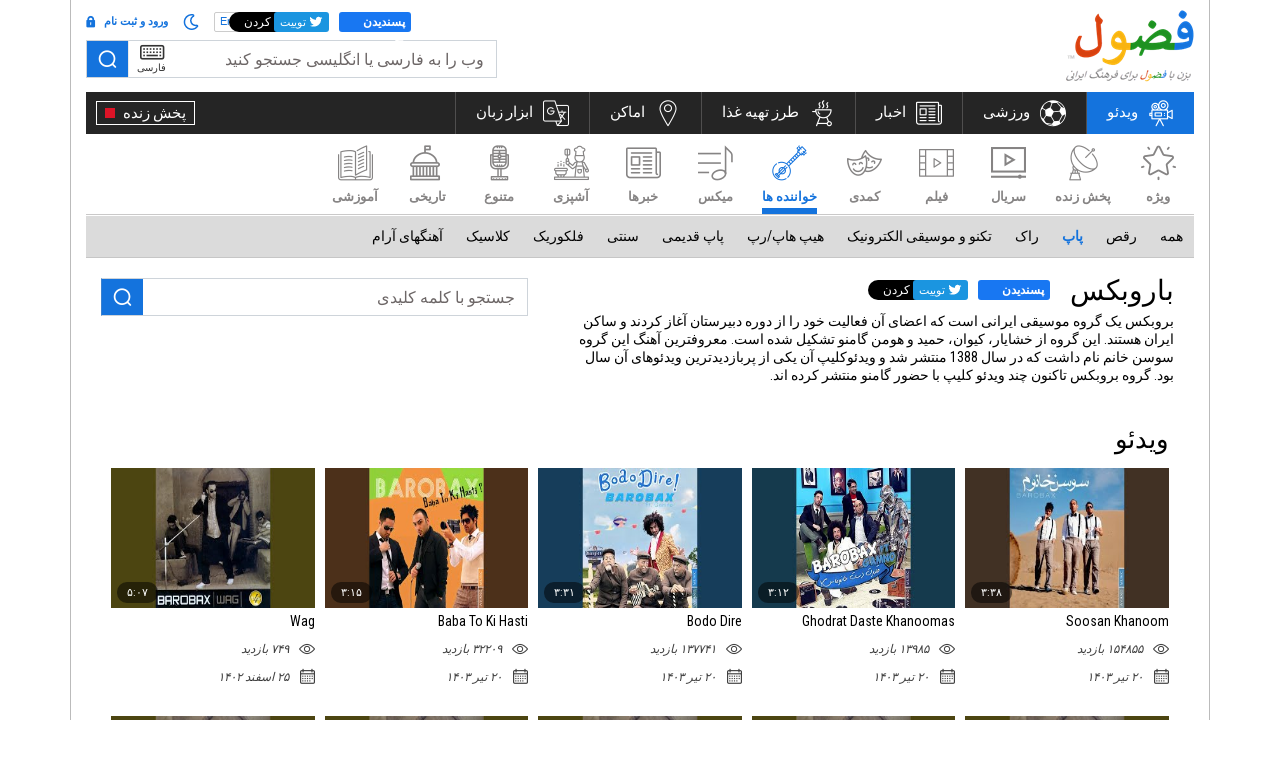

--- FILE ---
content_type: text/html; charset=utf-8
request_url: https://foozool-it.com/videos/content?cat=3&subcat=24&sourceid=347&lang=farsi
body_size: 24803
content:

<!doctype html>
<html lang="fa">

<head>
    <title>باروبکس</title>
    <!-- Required meta tags -->
    <meta charset="utf-8">
    <meta http-equiv="refresh" content="14400" />
    <meta name="viewport" content="width=device-width, initial-scale=1, shrink-to-fit=no" />
    <!--
    <meta http-equiv="Content-Security-Policy" content="upgrade-insecure-requests">
    -->
    <meta name="robots" content="index,follow" />
<meta name="keywords" content="باروبکس" />
<meta name="description" content="باروبکس" />
<!-- Schema.org markup for Google+ -->
<meta content="باروبکس" itemprop="name" />
<meta content="باروبکس" itemprop="description" />
<meta content="https://foozool-it.com/metatag_images/https://img.foozool-it.com/eimg/347" itemprop="image" />
<!-- Twitter Card data -->
<meta name="twitter:card" content="summary_large_image" >
<meta content="باروبکس" name="twitter:title" />
<meta content="باروبکس" name="twitter:description" />
<meta content="https://foozool-it.com/metatag_images/https://img.foozool-it.com/eimg/347" name="twitter:image" />
<!-- Open Graph data -->
<meta content="باروبکس" property="og:title" />
<meta content="باروبکس" property="og:description" />
<meta content="https://foozool-it.com/metatag_images/https://img.foozool-it.com/eimg/347" property="og:image" />
<meta content="https://foozool-it.com/videos/content?cat=3&subcat=24&sourceid=347&lang=farsi" property="og:url" /><link rel="canonical" href="https://foozool-it.com/videos/content?sourceid=347&lang=farsi" />

    <link href="https://fonts.googleapis.com/css?family=Roboto+Condensed" rel="stylesheet">
    <link rel="icon" href="/images/favicon.ico">

    <!-- jQuery UI theme or Bootstrap (optional, if you create a custom theme) -->
    <link href="//ajax.googleapis.com/ajax/libs/jqueryui/1.12.0/themes/ui-lightness/jquery-ui.css" rel="stylesheet">

    <!-- Bootstrap  -->
    <!--<link rel="stylesheet" href="https://maxcdn.bootstrapcdn.com/bootstrap/4.0.0-beta.2/css/bootstrap.min.css" integrity="sha384-PsH8R72JQ3SOdhVi3uxftmaW6Vc51MKb0q5P2rRUpPvrszuE4W1povHYgTpBfshb" crossorigin="anonymous">-->
    <link rel="stylesheet" href="https://stackpath.bootstrapcdn.com/bootstrap/4.3.1/css/bootstrap.min.css" integrity="sha384-ggOyR0iXCbMQv3Xipma34MD+dH/1fQ784/j6cY/iJTQUOhcWr7x9JvoRxT2MZw1T" crossorigin="anonymous">
    <!-- Theme style  -->
    <link rel="stylesheet" href="https://cdnjs.cloudflare.com/ajax/libs/bootstrap-datepicker/1.6.4/css/bootstrap-datepicker.standalone.min.css">
    <link rel="stylesheet" href="https://cdnjs.cloudflare.com/ajax/libs/normalize/5.0.0/normalize.min.css">
    <link href="https://fonts.googleapis.com/icon?family=Material+Icons" rel="stylesheet">
    <link rel="stylesheet" href="/css/font-awesome.min.css">
    <link rel="stylesheet" href="/css/glide.core.css">
    <link rel="stylesheet" href="/css/glide.theme.css">
    <link rel="stylesheet" href="/css/style-light.css?q=1">

    <script src="/js/jquery-3.2.1.slim.min.js"></script>
    <!-- Global site tag (gtag.js) - Google Analytics -->
<script async src="https://www.googletagmanager.com/gtag/js?id=UA-114586484-1"></script>
<script src="/js/jquery.cookie.js"></script>
<script>
    window.dataLayer = window.dataLayer || [];
    var userid = $.cookie("foozool_userid");
    function gtag(){dataLayer.push(arguments);}
    gtag('js', new Date());

    gtag('config', 'UA-114586484-1');

    if (userid != '') {
        gtag('set', { 'user_id': userid });
        gtag('set', { 'dimension1': 'Member' });        
    }
    else {
        gtag('set', { 'dimension1': 'Anonymous User' });
    }
</script>
    <script async src="//pagead2.googlesyndication.com/pagead/js/adsbygoogle.js"></script>
<script>
    (adsbygoogle = window.adsbygoogle || []).push({
    google_ad_client: "ca-pub-5175193301832908",
    enable_page_level_ads: true
    });
</script>
        <link rel="manifest" href="/manifest.json" />
    <script src="https://cdn.onesignal.com/sdks/OneSignalSDK.js" async=""></script>
    <script>
        var OneSignal = window.OneSignal || [];
        OneSignal.push(function () {
            OneSignal.init({
                appId: "b1a15e3e-9bb7-4ad5-9712-605bff79e09d",
            });
        });
    </script>


    <link rel="stylesheet" type="text/css" href="//cdnjs.cloudflare.com/ajax/libs/cookieconsent2/3.1.0/cookieconsent.min.css" />
    <script src="//cdnjs.cloudflare.com/ajax/libs/cookieconsent2/3.1.0/cookieconsent.min.js"></script>


</head>

<body class="foozool farsi">
    <script>
        $(function () {
            function getCookie(cname) {
                var name = cname + "=";
                var decodedCookie = decodeURIComponent(document.cookie);
                var ca = decodedCookie.split(';');
                for (var i = 0; i < ca.length; i++) {
                    var c = ca[i];
                    while (c.charAt(0) == ' ') {
                        c = c.substring(1);
                    }
                    if (c.indexOf(name) == 0) {
                        return c.substring(name.length, c.length);
                    }
                }
                return "";
            }
            var UserTheme = getCookie("foozool_theme");
            var ikey = -1;
            if (UserTheme == "dark") {
                $('.form-check-toggle .input').addClass('active');
                    } else {
                $('.form-check-toggle .input').removeClass('active');
            }
            $('.form-check-toggle').click(function () {
                $('.form-check-toggle .input').toggleClass('active');
                ikey = getCookie("foozool_userid");
                if (ikey == "") {
                    ikey = -1;
                }
                if ($('.form-check-toggle .input').hasClass('active')) {
                      UserTheme = "dark";
                } else {
                    UserTheme = "light";
                }
                 $.post('/updateusertheme', {
                        key: ikey,
                        theme: UserTheme
                        },
                function (result) {
                         var obj = jQuery.parseJSON(result);
                         if (obj.status == 'S') {
                             location.reload(true);
                         }
                         else {
                             event.preventDefault();
                        }
                    });
            });
            $(".lang-option").click(function () {
                var userkey = getCookie("foozool_userid");
                if (userkey == "") {
                    userkey = -1;
                }
                var slang = "";
                if ($(this).hasClass('english')) {
                    slang = "english";
                } else {
                    slang = "farsi";
                }
                $.post('/UpdateLangPref', {
                    key: userkey,
                    lang: slang
                    },
                function (result) {

                var obj = jQuery.parseJSON(result);
                if (obj.status == 'S') {
		   event.preventDefault();

                }
                else {
                    event.preventDefault();
                }
            });
            });
        });
    </script>
    <!-- Load Facebook SDK for JavaScript -->
<div id="fb-root"></div>
<script>
    function getCookie(name) {
        var re = new RegExp(name + "=([^;]+)");
        var value = re.exec(document.cookie);
        return (value != null) ? unescape(value[1]) : null;
    }
    (function (d, s, id) {
        var js, fjs = d.getElementsByTagName(s)[0];
        var fb_lan = "fa_IR";
        //alert(getCookie("foozool_language"));
        if (getCookie("foozool_language") === 'english') {
            fb_lan = 'en_US';
        } else {
            
            fb_lan = 'fa_IR';
        } 
        if (d.getElementById(id)) return;
        js = d.createElement(s); js.id = id;
        js.src = "https://connect.facebook.net/" + fb_lan + "/sdk.js#xfbml=1&version=v3.0";
        fjs.parentNode.insertBefore(js, fjs);
    }(document, 'script', 'facebook-jssdk'));
    !function (d, s, id) { var js, fjs = d.getElementsByTagName(s)[0]; if (!d.getElementById(id)) { js = d.createElement(s); js.id = id; js.src = "//platform.twitter.com/widgets.js"; fjs.parentNode.insertBefore(js, fjs); } }(document, "script", "twitter-wjs")
</script>

    <div class="wrap">
        <!-- Header Start Here -->
        <header class="header">
            <div class="container header-top-container">
                <div class="row">
                    <div class="header-left col-5">
                        <div class="logo">
                                <a href="/">
                                    <img src="/images/logo-farsi.png" alt="Foozool" title="Foozool" class="big-logo">
                                    <img src="/images/logo-small-farsi.png" alt="Foozool" title="Foozool" class="small-logo">
                                </a>
                        </div>
                    </div>
                    <div class="header-right col-7">
                        

                        <div class="languages mobile-hide div_responsive_lang" style="display:none">
                            <ul>
                                <li class="li_eng_tog"><a href="" class="a_eng_tog">English</a></li>
                                <li class="li_farsi_tog"><a href="" class="a_farsi_tog">فارسی</a></li>
                            </ul>
                        </div>

                        <div class="search mobile-search mobile-hide" id="searchboxWeb">
                            <div class="login-wrap">
                                <div class="socail-btn-wrap"><div class="facebook-twiiter-wrap">
  <div class="facebook-like-wrap">
    <a href="#" class="facebook-like">
      <span class="farsi-text">پسندیدن</span>
      <svg xmlns="http://www.w3.org/2000/svg" viewBox="0 0 16 16" class="_1pbq" color="#ffffff">
    <path fill="#ffffff" fill-rule="evenodd" d="M4.55,7 C4.7984,7 5,7.23403636 5,7.52247273 L5,13.4775273
          C5,13.7659636 4.7984,14 4.55,14 L2.45,14 C2.2016,14 2,13.7659636
          2,13.4775273 L2,7.52247273 C2,7.23403636 2.2016,7 2.45,7 L4.55,7 Z
          M6.54470232,13.2 C6.24016877,13.1641086 6.01734614,12.8982791
          6,12.5737979 C6.01734614,12.5737979 6.01344187,9.66805666 6,8.14398693
          C6.01344187,7.61903931 6.10849456,6.68623352 6.39801308,6.27384278
          C7.10556287,5.26600749 7.60281698,4.6079584 7.89206808,4.22570082
          C8.18126341,3.8435016 8.52813047,3.4708734 8.53777961,3.18572676
          C8.55077527,2.80206854 8.53655255,2.79471518 8.53777961,2.35555666
          C8.53900667,1.91639814 8.74565444,1.5 9.27139313,1.5 C9.52544997,1.5
          9.7301456,1.55690094 9.91922413,1.80084547 C10.2223633,2.15596568
          10.4343097,2.71884727 10.4343097,3.60971169 C10.4343097,4.50057612
          9.50989975,6.1729303 9.50815961,6.18 C9.50815961,6.18
          13.5457098,6.17908951 13.5464084,6.18 C14.1635544,6.17587601
          14.5,6.72543196 14.5,7.29718426 C14.5,7.83263667 14.1341135,8.27897346
          13.6539433,8.3540827 C13.9452023,8.49286263 14.1544715,8.82364675
          14.1544715,9.20555417 C14.1544715,9.68159617 13.8293011,10.0782687
          13.3983805,10.1458495 C13.6304619,10.2907572 13.7736931,10.5516845
          13.7736931,10.847511 C13.7736931,11.2459343 13.5138356,11.5808619
          13.1594388,11.6612236 C13.3701582,11.7991865 13.5063617,12.0543945
          13.5063617,12.3429843 C13.5063617,12.7952155 13.1715421,13.1656844
          12.7434661,13.2 L6.54470232,13.2 Z"></path></svg>
          <span class="english-text">Like</span>
          </a>
    <div class="fb-like" data-href="https://foozool-it.com/videos/content?cat=3&amp;subcat=24&amp;sourceid=347&amp;lang=farsi" data-layout="button" data-action="like"
      data-show-faces="false">
    </div>
  </div>
  <div class="twitter-like-wrap" >
      <a href="#" class="twitter-like" >
        
        <span class="farsi-text">توییت</span>
        <svg xmlns="http://www.w3.org/2000/svg" viewBox="0 0 18 18"><path fill="#ffffff" d="M 15 3.296875 C 14.476563 3.523438 13.949219 3.691406 13.367188 3.746094 C 13.949219 3.410156 14.417969 2.84375 14.648438 2.226563 C 14.066406 2.5625 13.484375 2.789063 12.84375 2.902344 C 12.257813 2.339844 11.5 2 10.683594 2 C 9.109375 2 7.824219 3.242188 7.824219 4.765625 C 7.824219 4.988281 7.824219 5.214844 7.882813 5.386719 C 4.875 5.386719 2.8125 3.691406 1.414063 2 C 1.121094 2.394531 1.003906 2.902344 1.003906 3.410156 C 1.003906 4.367188 1.53125 5.214844 2.289063 5.722656 C 1.820313 5.667969 1.355469 5.554688 1.003906 5.386719 C 1.003906 5.386719 1.003906 5.386719 1.003906 5.441406 C 1.003906 6.796875 1.996094 7.921875 3.28125 8.148438 C 3.046875 8.203125 2.8125 8.261719 2.519531 8.261719 C 2.347656 8.261719 2.171875 8.261719 1.996094 8.207031 C 2.347656 9.335938 3.976563 10.632813 5.257813 10.632813 C 4.265625 11.363281 3.34375 12 1.5 12 C 1.265625 12 1.453125 12 1 12 C 2.28125 12.789063 3.800781 13 5.375 13 C 10.683594 13 13.542969 8.769531 13.542969 5.101563 C 13.542969 4.988281 13.542969 4.878906 13.542969 4.765625 C 14.125 4.367188 14.59375 3.863281 15 3.296875"></path></svg> 
        <span class="english-text">Tweet</span></a>
    <a href="https://twitter.com/share" class="twitter-share-button" data-url="https://foozool-it.com/videos/content?cat=3&amp;subcat=24&amp;sourceid=347&amp;lang=farsi" data-text=""
      data-via="foozool_it" data-hashtags="بزن_با_فضولفضولfoozool-it,foozool_it,foozoolit"></a>
  </div>
</div></div>
                                <div class="language-wrap">

                                        <a href="https://foozool-it.com/videos/content?cat=3&amp;subcat=24&amp;sourceid=347&amp;lang=english" class="lang-option english">English</a>
                                </div>
                                <div class="d-inline">
                                    <a href="#" class="form-check-toggle"   aria-expanded="false"> 
                                        <span class="input "> 
                                                  <svg  widht="16" height="16" xmlns="http://www.w3.org/2000/svg" viewBox="0 0 512 512"><path fill="#1473dd" d="M279.135 512c78.756 0 150.982-35.804 198.844-94.775 28.27-34.831-2.558-85.722-46.249-77.401-82.348 15.683-158.272-47.268-158.272-130.792 0-48.424 26.06-92.292 67.434-115.836 38.745-22.05 28.999-80.788-15.022-88.919A257.936 257.936 0 0 0 279.135 0c-141.36 0-256 114.575-256 256 0 141.36 114.576 256 256 256zm0-464c12.985 0 25.689 1.201 38.016 3.478-54.76 31.163-91.693 90.042-91.693 157.554 0 113.848 103.641 199.2 215.252 177.944C402.574 433.964 344.366 464 279.135 464c-114.875 0-208-93.125-208-208s93.125-208 208-208z"></path></svg>
                                        </span> 
                                                </a>
                                </div>

                                    <a href="#" class="login" data-toggle="modal" data-target="#loginModal">
                                        <i></i>ورود و ثبت نام
                                    </a>
                            </div>
                            <form>
                                <div class="input-group">
                                    <input type="text" id="txtSearchInput" class="form-control need_farsikeyboard" placeholder="وب را به فارسی یا انگلیسی جستجو کنید">

                                    <div id="my-editable-content" contenteditable></div>

                                    <div class="btn-group">
                                        <button type="button" class="btn btn-primary btnfrkeyboard"><span class="keyboard">&nbsp;</span> <span>فارسی</span></button>
                                    </div>
                                    <span class="input-group-btn search-button">
                                        <button class="btn btn-secondary mobile-hide" id="btnSearchSubmit" type="submit" role="button"><span class="search"></span></button>
                                        <button type="reset" class="btn btn-default mobile-reset-button mobile-view">
                                            <span class="close-icon">&nbsp;</span>
                                        </button>
                                    </span>
                                </div>
                            </form>
                        </div>
                        <button class="navbar-toggler" type="button" data-toggle="slide-collapse" data-target="#navbarText" aria-controls="navbarText" aria-expanded="false" aria-label="Toggle navigation"> <span class="navbar-toggler-icon"></span> </button>
                    </div>
                </div>
            </div>
            <div id="sticky-header">
                <div class="container">
                    <div class="menu">
                        <nav class="navbar navbar-expand-lg navbar-light">
                            <div class="collapse navbar-collapse" id="navbarText">
                                <div class="mobile-view mobile-languagetool">
                                    <button class="navbar-toggler menu-open pull-left" type="button" data-target="#navbarText" aria-controls="navbarText" aria-expanded="false" aria-label="Toggle navigation"> <span class="navbar-toggler-icon"></span> </button>
                                    <div class="languages">


                                            <a href="https://foozool-it.com/videos/content?cat=3&amp;subcat=24&amp;sourceid=347&amp;lang=english" class="lang-option english">English</a>


                                    </div>
                                    <div class="mobile-theme-select">     
                                        <a href="#" class="form-check-toggle"   aria-expanded="false"> 
                                        <span class="input "> 
                                                  <svg  widht="20" height="20" xmlns="http://www.w3.org/2000/svg" viewBox="0 0 512 512"><path fill="#1473dd" d="M279.135 512c78.756 0 150.982-35.804 198.844-94.775 28.27-34.831-2.558-85.722-46.249-77.401-82.348 15.683-158.272-47.268-158.272-130.792 0-48.424 26.06-92.292 67.434-115.836 38.745-22.05 28.999-80.788-15.022-88.919A257.936 257.936 0 0 0 279.135 0c-141.36 0-256 114.575-256 256 0 141.36 114.576 256 256 256zm0-464c12.985 0 25.689 1.201 38.016 3.478-54.76 31.163-91.693 90.042-91.693 157.554 0 113.848 103.641 199.2 215.252 177.944C402.574 433.964 344.366 464 279.135 464c-114.875 0-208-93.125-208-208s93.125-208 208-208z"></path></svg>
                                        </span> 
                                    </a></div>
                                        <a href="#" data-toggle="modal" data-target="#loginModal" class="mobile-login"><i></i></a>
                                </div>
                                <ul class="navbar-nav ml-auto navigation navigation-farsi">
                                    <li class="mobile-view relative search-mobile">
                                        <div class="navbar-form">
                                            <form>
                                                <div class="input-group">

                                                    <input type="text" class="form-control" id="txtSearchInput_m" placeholder="وب را به فارسی یا انگلیسی جستجو کنید">
                                                    <span class="input-group-btn">
                                                        <button type="button" class="btn btn-primary"><span class="keyboard"></span> </button>
                                                        <button type="submit" class="btn btn-default search-buttton" id="btnSearchSubmit_m" role="button">
                                                            <span class="search">&nbsp;</span>
                                                        </button>
                                                    </span>

                                                </div>
                                            </form>
                                        </div>
                                    </li>

                                            <li class="nav-item" id="limainentertainment">
                                                <a class="nav-link" href="/videos?lang=farsi"><span class="entertainment">&nbsp;</span>ویدئو</a>
                                            </li>
                                            <li class="nav-item" id="limainsports">
                                                <a class="nav-link" href="/sports?lang=farsi"><span class="sports">&nbsp;</span>ورزشی</a>
                                            </li>
                                            <li class="nav-item" id="limainnews">
                                                <a class="nav-link" href="/news?lang=farsi"><span class="news">&nbsp;</span>اخبار</a>
                                            </li>
                                            <li class="nav-item" id="limainrecipes">
                                                <a class="nav-link" href="/recipes?lang=farsi"><span class="recipes">&nbsp;</span>طرز تهیه غذا</a>
                                            </li>
                                            <li class="nav-item" id="limainfind-places">
                                                <a class="nav-link" href="/findplaces?lang=farsi"><span class="find-places">&nbsp;</span>اماکن</a>
                                            </li>
                                            <li class="nav-item" id="limainlanguage-tools">
                                                <a class="nav-link" href="/languagetool?lang=farsi"><span class="language-tools">&nbsp;</span>ابزار زبان</a>
                                            </li>



                                    <li class="nav-item mobile-view LiveTv"><a class="nav-link" href="/videos?cat=12">پخش زنده <span></span></a></li>
                                    <li class="nav-item mobile-view">

                                        <div class="a2a_kit a2a_kit_size_32 a2a_default_style share-btns">
                                            <a class="a2a_button_facebook"></a>
                                            <a class="a2a_button_twitter"></a>
                                        </div>
                                        <script async src="https://static.addtoany.com/menu/page.js"></script>
                                    </li>
                                </ul>
                                <ul class="navbar-nav navigation right-tv">
                                    <li class="mobile-hide">
                                        <div id="bs-example-navbar-collapse-1">
                                            <div class="navbar-form">
                                                <div class="input-group">
                                                    <span class="input-group-btn">
                                                        <button class="btn btn-default search-buttton" id="searchScroll">
                                                            <span class="search"></span>
                                                        </button>
                                                    </span>
                                                </div>
                                            </div>
                                            <!-- </form> -->
                                        </div>
                                    </li>
                                    <li class="nav-item LiveNews mobile-hide"><a class="nav-link" href="/videos?cat=12">پخش زنده <span></span></a></li>
                                </ul>
                            </div>
                        </nav>
                        <div class="mobile-main-menu">
                                <div class="navigation owl-carousel  mob-navigation-farsi">
                                        <div class="item" id="limainentertainment"><a href="/videos?lang=farsi"><span class="entertainment">&nbsp;</span>ویدئو</a></div>
                                        <div class="item" id="limainsports"><a href="/sports?lang=farsi"><span class="sports">&nbsp;</span>ورزشی</a></div>
                                        <div class="item" id="limainnews"><a href="/news?lang=farsi"><span class="news">&nbsp;</span>اخبار</a></div>
                                        <div class="item" id="limainrecipes"><a href="/recipes?lang=farsi"><span class="recipes">&nbsp;</span>طرز تهیه غذا</a></div>
                                        <div class="item" id="limainfind-places"><a href="/findplaces?lang=farsi"><span class="find-places">&nbsp;</span>اماکن</a></div>
                                        <div class="item" id="limainlanguage-tools"><a href="/languagetool?lang=farsi"><span class="language-tools">&nbsp;</span>ابزار زبان</a></div>
                                </div>

                        </div>
                    </div>
                </div>
            </div>
            <div class="menu-overlay"></div>
            
        </header>
        <!-- Header End Here -->

        <script lang="javascript" type="text/javascript">
    $(limainentertainment).addClass('active showonscreen');
</script>



<div class="inner-wrap">
    <!-- Entertainment banner start -->
    <section class="entertainment-banner">
        <div class="container">
            <div class="row">
                <div class="banner-nav clearfix">
                    
<div class="main-nav clearfix">
    <div class="topics-wrap topics-list mobile-hide">
        <ul class="topics">

                            <li class="item"><a href="/videos?cat=0&lang=farsi"><i class="featured-icon"></i>ویژه</a></li>
                            <li class="item"><a href="/videos?cat=12&lang=farsi"><i class="tv-icon"></i>پخش زنده</a></li>
                            <li class="item"><a href="/videos?cat=15&lang=farsi"><i class="tv-show-icon"></i>سریال</a></li>
                            <li class="item"><a href="/videos?cat=8&lang=farsi"><i class="movie-icon"></i>فیلم</a></li>
                            <li class="item"><a href="/videos?cat=7&lang=farsi"><i class="comedy-icon"></i>کمدی</a></li>
                            <li class="item"><a href="/videos?cat=3&lang=farsi" class="active"><i class="musician-icon"></i>خواننده ها</a></li>
                            <li class="item"><a href="/videos?cat=2&lang=farsi"><i class="music-icon"></i>میکس</a></li>
                            <li class="item"><a href="/videos?cat=1&lang=farsi"><i class="news-icon"></i>خبرها</a></li>
                            <li class="item"><a href="/videos?cat=4&lang=farsi"><i class="recipes-icon"></i>آشپزی</a></li>
                            <li class="item"><a href="/videos?cat=6&lang=farsi"><i class="varity-icon"></i>متنوع
</a></li>
                            <li class="item"><a href="/videos?cat=10&lang=farsi"><i class="history-icon"></i>تاریخی
</a></li>
                            <li class="item"><a href="/videos?cat=17&lang=farsi"><i class="education-icon"></i>آموزشی
</a></li>
                    </ul>
    </div>
    <div class="topics-wrap  mobile-view">
        <ul class="topics owl-carousel  owl-theme owl-navagation owl-navagation-farsi">
                            <li class="item"><a href="/videos?cat=0&lang=farsi"><i class="featured-icon"></i>ویژه</a></li>
                            <li class="item"><a href="/videos?cat=12&lang=farsi"><i class="tv-icon"></i>پخش زنده</a></li>
                            <li class="item"><a href="/videos?cat=15&lang=farsi"><i class="tv-show-icon"></i>سریال</a></li>
                            <li class="item"><a href="/videos?cat=8&lang=farsi"><i class="movie-icon"></i>فیلم</a></li>
                            <li class="item"><a href="/videos?cat=7&lang=farsi"><i class="comedy-icon"></i>کمدی</a></li>
                            <li class="item showonscreen"><a href="/videos?cat=3&lang=farsi" class="active"><i class="musician-icon"></i>خواننده ها</a></li>
                            <li class="item"><a href="/videos?cat=2&lang=farsi"><i class="music-icon"></i>میکس</a></li>
                            <li class="item"><a href="/videos?cat=1&lang=farsi"><i class="news-icon"></i>خبرها</a></li>
                            <li class="item"><a href="/videos?cat=4&lang=farsi"><i class="recipes-icon"></i>آشپزی</a></li>
                            <li class="item"><a href="/videos?cat=6&lang=farsi"><i class="varity-icon"></i>متنوع
</a></li>
                            <li class="item"><a href="/videos?cat=10&lang=farsi"><i class="history-icon"></i>تاریخی
</a></li>
                            <li class="item"><a href="/videos?cat=17&lang=farsi"><i class="education-icon"></i>آموزشی
</a></li>
        </ul>
    </div>
</div>
                    
    <div class="sub-topics sub-topics-menu-1 topics-list clearfix">
        <div class="topic-name mobile-hide">
            <ul class="topics">

                        <li class="item">
                            <a href="/videos?cat=3&subcat=0&lang=farsi">همه</a>
                        </li>
                        <li class="item">
                            <a href="/videos?cat=3&subcat=18&lang=farsi">رقص
</a>
                        </li>
                        <li class="item">
                            <a href="/videos?cat=3&subcat=24&lang=farsi" class="active">پاپ
</a>
                        </li>
                        <li class="item">
                            <a href="/videos?cat=3&subcat=25&lang=farsi">راک</a>
                        </li>
                        <li class="item">
                            <a href="/videos?cat=3&subcat=20&lang=farsi">تکنو و موسیقی الکترونیک
</a>
                        </li>
                        <li class="item">
                            <a href="/videos?cat=3&subcat=22&lang=farsi">هیپ هاپ/رپ
</a>
                        </li>
                        <li class="item">
                            <a href="/videos?cat=3&subcat=23&lang=farsi">پاپ قدیمی
</a>
                        </li>
                        <li class="item">
                            <a href="/videos?cat=3&subcat=26&lang=farsi">سنتی
</a>
                        </li>
                        <li class="item">
                            <a href="/videos?cat=3&subcat=21&lang=farsi">فلکوریک</a>
                        </li>
                        <li class="item">
                            <a href="/videos?cat=3&subcat=17&lang=farsi">کلاسیک</a>
                        </li>
                        <li class="item">
                            <a href="/videos?cat=3&subcat=19&lang=farsi">آهنگهای آرام
</a>
                        </li>

            </ul>

        </div>

        <div class="topic-name mobile-view">
            <ul class="topics owl-carousel owl-navagation owl-navagation-farsi owl-theme">
                        <li class="item">
                            <a href="/videos?cat=3&subcat=0&lang=farsi">همه</a>
                        </li>
                        <li class="item">
                            <a href="/videos?cat=3&subcat=18&lang=farsi">رقص
</a>
                        </li>
                        <li class="item showonscreen">
                            <a href="/videos?cat=3&subcat=24&lang=farsi" class="active">پاپ
</a>
                        </li>
                        <li class="item">
                            <a href="/videos?cat=3&subcat=25&lang=farsi">راک</a>
                        </li>
                        <li class="item">
                            <a href="/videos?cat=3&subcat=20&lang=farsi">تکنو و موسیقی الکترونیک
</a>
                        </li>
                        <li class="item">
                            <a href="/videos?cat=3&subcat=22&lang=farsi">هیپ هاپ/رپ
</a>
                        </li>
                        <li class="item">
                            <a href="/videos?cat=3&subcat=23&lang=farsi">پاپ قدیمی
</a>
                        </li>
                        <li class="item">
                            <a href="/videos?cat=3&subcat=26&lang=farsi">سنتی
</a>
                        </li>
                        <li class="item">
                            <a href="/videos?cat=3&subcat=21&lang=farsi">فلکوریک</a>
                        </li>
                        <li class="item">
                            <a href="/videos?cat=3&subcat=17&lang=farsi">کلاسیک</a>
                        </li>
                        <li class="item">
                            <a href="/videos?cat=3&subcat=19&lang=farsi">آهنگهای آرام
</a>
                        </li>
            </ul>
        </div>
    </div>

                </div>
            </div>
        </div>
    </section>
    <!-- Entertainment banner end-->

    <section class="entertainment-secton">
        <div class="container clearfix">
            <div class="d-lg-flex flex-row-reverse">
                <div class="col-lg-5">
                    <div class="search recipe-search">
<form action="/videos/content" method="post"><input data-val="true" data-val-number="The field SelectedCategory must be a number." data-val-required="The SelectedCategory field is required." id="SelectedCategory" name="SelectedCategory" type="hidden" value="3" /><input id="SelectedCategoryName" name="SelectedCategoryName" type="hidden" value="خواننده ها" /><input data-val="true" data-val-number="The field SelectedSubcategory must be a number." data-val-required="The SelectedSubcategory field is required." id="SelectedSubcategory" name="SelectedSubcategory" type="hidden" value="24" /><input id="SelectedSubcategoryName" name="SelectedSubcategoryName" type="hidden" value="پاپ
" /><input data-val="true" data-val-number="The field ContentSourceID must be a number." data-val-required="The ContentSourceID field is required." id="ContentSourceID" name="ContentSourceID" type="hidden" value="347" /><input id="ContentSourceName" name="ContentSourceName" type="hidden" value="باروبکس" /><input id="SelectedLanguage" name="SelectedLanguage" type="hidden" value="farsi" /><input name="__RequestVerificationToken" type="hidden" value="KgMkgqnhPzUy1wcCQaHgHxbbG0gIN8KfXPYrNS1Om-ui8PIVT9qWEYHD2h9IvJ7ximAhEbqzX4YSFAzflAJSeKYpI7vmQhNxc_p_YqyJ3Eg1" />                            <div class="input-group">
                                <input class="form-control" id="txt_searchword" name="SearchWord" placeholder="جستجو با کلمه کلیدی" type="text" value="" />
                                <span class="input-group-btn search-button ">
                                    <button class="btn search-button" type="submit"><span class="search"></span></button>
                                </span>
                            </div>
</form>                    </div>
                </div>

                <div class="col-lg-7 pr-lg-0">
    <div class="breadcrumb-wrapper" id="l1breadcrump">
                    <h1>باروبکس</h1>
                <div class="breadcrumb-socail-btn mobile-hide"><div class="facebook-twiiter-wrap">
  <div class="facebook-like-wrap">
    <a href="#" class="facebook-like">
      <span class="farsi-text">پسندیدن</span>
      <svg xmlns="http://www.w3.org/2000/svg" viewBox="0 0 16 16" class="_1pbq" color="#ffffff">
    <path fill="#ffffff" fill-rule="evenodd" d="M4.55,7 C4.7984,7 5,7.23403636 5,7.52247273 L5,13.4775273
          C5,13.7659636 4.7984,14 4.55,14 L2.45,14 C2.2016,14 2,13.7659636
          2,13.4775273 L2,7.52247273 C2,7.23403636 2.2016,7 2.45,7 L4.55,7 Z
          M6.54470232,13.2 C6.24016877,13.1641086 6.01734614,12.8982791
          6,12.5737979 C6.01734614,12.5737979 6.01344187,9.66805666 6,8.14398693
          C6.01344187,7.61903931 6.10849456,6.68623352 6.39801308,6.27384278
          C7.10556287,5.26600749 7.60281698,4.6079584 7.89206808,4.22570082
          C8.18126341,3.8435016 8.52813047,3.4708734 8.53777961,3.18572676
          C8.55077527,2.80206854 8.53655255,2.79471518 8.53777961,2.35555666
          C8.53900667,1.91639814 8.74565444,1.5 9.27139313,1.5 C9.52544997,1.5
          9.7301456,1.55690094 9.91922413,1.80084547 C10.2223633,2.15596568
          10.4343097,2.71884727 10.4343097,3.60971169 C10.4343097,4.50057612
          9.50989975,6.1729303 9.50815961,6.18 C9.50815961,6.18
          13.5457098,6.17908951 13.5464084,6.18 C14.1635544,6.17587601
          14.5,6.72543196 14.5,7.29718426 C14.5,7.83263667 14.1341135,8.27897346
          13.6539433,8.3540827 C13.9452023,8.49286263 14.1544715,8.82364675
          14.1544715,9.20555417 C14.1544715,9.68159617 13.8293011,10.0782687
          13.3983805,10.1458495 C13.6304619,10.2907572 13.7736931,10.5516845
          13.7736931,10.847511 C13.7736931,11.2459343 13.5138356,11.5808619
          13.1594388,11.6612236 C13.3701582,11.7991865 13.5063617,12.0543945
          13.5063617,12.3429843 C13.5063617,12.7952155 13.1715421,13.1656844
          12.7434661,13.2 L6.54470232,13.2 Z"></path></svg>
          <span class="english-text">Like</span>
          </a>
    <div class="fb-like" data-href="https://foozool-it.com/videos/content?cat=3&amp;subcat=24&amp;sourceid=347&amp;lang=farsi" data-layout="button" data-action="like"
      data-show-faces="false">
    </div>
  </div>
  <div class="twitter-like-wrap" >
      <a href="#" class="twitter-like" >
        
        <span class="farsi-text">توییت</span>
        <svg xmlns="http://www.w3.org/2000/svg" viewBox="0 0 18 18"><path fill="#ffffff" d="M 15 3.296875 C 14.476563 3.523438 13.949219 3.691406 13.367188 3.746094 C 13.949219 3.410156 14.417969 2.84375 14.648438 2.226563 C 14.066406 2.5625 13.484375 2.789063 12.84375 2.902344 C 12.257813 2.339844 11.5 2 10.683594 2 C 9.109375 2 7.824219 3.242188 7.824219 4.765625 C 7.824219 4.988281 7.824219 5.214844 7.882813 5.386719 C 4.875 5.386719 2.8125 3.691406 1.414063 2 C 1.121094 2.394531 1.003906 2.902344 1.003906 3.410156 C 1.003906 4.367188 1.53125 5.214844 2.289063 5.722656 C 1.820313 5.667969 1.355469 5.554688 1.003906 5.386719 C 1.003906 5.386719 1.003906 5.386719 1.003906 5.441406 C 1.003906 6.796875 1.996094 7.921875 3.28125 8.148438 C 3.046875 8.203125 2.8125 8.261719 2.519531 8.261719 C 2.347656 8.261719 2.171875 8.261719 1.996094 8.207031 C 2.347656 9.335938 3.976563 10.632813 5.257813 10.632813 C 4.265625 11.363281 3.34375 12 1.5 12 C 1.265625 12 1.453125 12 1 12 C 2.28125 12.789063 3.800781 13 5.375 13 C 10.683594 13 13.542969 8.769531 13.542969 5.101563 C 13.542969 4.988281 13.542969 4.878906 13.542969 4.765625 C 14.125 4.367188 14.59375 3.863281 15 3.296875"></path></svg> 
        <span class="english-text">Tweet</span></a>
    <a href="https://twitter.com/share" class="twitter-share-button" data-url="https://foozool-it.com/videos/content?cat=3&amp;subcat=24&amp;sourceid=347&amp;lang=farsi" data-text=""
      data-via="foozool_it" data-hashtags="بزن_با_فضولفضولfoozool-it,foozool_it,foozoolit"></a>
  </div>
</div></div>
                    <p>بروبکس یک گروه موسیقی ایرانی است که اعضای آن فعالیت خود را از دوره دبیرستان آغاز کردند و ساکن ایران هستند. این گروه از خشایار، کیوان، حمید و هومن گامنو تشکیل شده است. معروفترین آهنگ این گروه سوسن خانم نام داشت که در سال 1388 منتشر شد و ویدئوکلیپ آن یکی از پربازدیدترین ویدئوهای آن سال بود. گروه بروبکس تاکنون چند ویدئو کلیپ با حضور گامنو منتشر کرده اند.</p>
        <div class="breadcrumb-socail-btn mobile-view"><div class="facebook-twiiter-wrap">
  <div class="facebook-like-wrap">
    <a href="#" class="facebook-like">
      <span class="farsi-text">پسندیدن</span>
      <svg xmlns="http://www.w3.org/2000/svg" viewBox="0 0 16 16" class="_1pbq" color="#ffffff">
    <path fill="#ffffff" fill-rule="evenodd" d="M4.55,7 C4.7984,7 5,7.23403636 5,7.52247273 L5,13.4775273
          C5,13.7659636 4.7984,14 4.55,14 L2.45,14 C2.2016,14 2,13.7659636
          2,13.4775273 L2,7.52247273 C2,7.23403636 2.2016,7 2.45,7 L4.55,7 Z
          M6.54470232,13.2 C6.24016877,13.1641086 6.01734614,12.8982791
          6,12.5737979 C6.01734614,12.5737979 6.01344187,9.66805666 6,8.14398693
          C6.01344187,7.61903931 6.10849456,6.68623352 6.39801308,6.27384278
          C7.10556287,5.26600749 7.60281698,4.6079584 7.89206808,4.22570082
          C8.18126341,3.8435016 8.52813047,3.4708734 8.53777961,3.18572676
          C8.55077527,2.80206854 8.53655255,2.79471518 8.53777961,2.35555666
          C8.53900667,1.91639814 8.74565444,1.5 9.27139313,1.5 C9.52544997,1.5
          9.7301456,1.55690094 9.91922413,1.80084547 C10.2223633,2.15596568
          10.4343097,2.71884727 10.4343097,3.60971169 C10.4343097,4.50057612
          9.50989975,6.1729303 9.50815961,6.18 C9.50815961,6.18
          13.5457098,6.17908951 13.5464084,6.18 C14.1635544,6.17587601
          14.5,6.72543196 14.5,7.29718426 C14.5,7.83263667 14.1341135,8.27897346
          13.6539433,8.3540827 C13.9452023,8.49286263 14.1544715,8.82364675
          14.1544715,9.20555417 C14.1544715,9.68159617 13.8293011,10.0782687
          13.3983805,10.1458495 C13.6304619,10.2907572 13.7736931,10.5516845
          13.7736931,10.847511 C13.7736931,11.2459343 13.5138356,11.5808619
          13.1594388,11.6612236 C13.3701582,11.7991865 13.5063617,12.0543945
          13.5063617,12.3429843 C13.5063617,12.7952155 13.1715421,13.1656844
          12.7434661,13.2 L6.54470232,13.2 Z"></path></svg>
          <span class="english-text">Like</span>
          </a>
    <div class="fb-like" data-href="https://foozool-it.com/videos/content?cat=3&amp;subcat=24&amp;sourceid=347&amp;lang=farsi" data-layout="button" data-action="like"
      data-show-faces="false">
    </div>
  </div>
  <div class="twitter-like-wrap" >
      <a href="#" class="twitter-like" >
        
        <span class="farsi-text">توییت</span>
        <svg xmlns="http://www.w3.org/2000/svg" viewBox="0 0 18 18"><path fill="#ffffff" d="M 15 3.296875 C 14.476563 3.523438 13.949219 3.691406 13.367188 3.746094 C 13.949219 3.410156 14.417969 2.84375 14.648438 2.226563 C 14.066406 2.5625 13.484375 2.789063 12.84375 2.902344 C 12.257813 2.339844 11.5 2 10.683594 2 C 9.109375 2 7.824219 3.242188 7.824219 4.765625 C 7.824219 4.988281 7.824219 5.214844 7.882813 5.386719 C 4.875 5.386719 2.8125 3.691406 1.414063 2 C 1.121094 2.394531 1.003906 2.902344 1.003906 3.410156 C 1.003906 4.367188 1.53125 5.214844 2.289063 5.722656 C 1.820313 5.667969 1.355469 5.554688 1.003906 5.386719 C 1.003906 5.386719 1.003906 5.386719 1.003906 5.441406 C 1.003906 6.796875 1.996094 7.921875 3.28125 8.148438 C 3.046875 8.203125 2.8125 8.261719 2.519531 8.261719 C 2.347656 8.261719 2.171875 8.261719 1.996094 8.207031 C 2.347656 9.335938 3.976563 10.632813 5.257813 10.632813 C 4.265625 11.363281 3.34375 12 1.5 12 C 1.265625 12 1.453125 12 1 12 C 2.28125 12.789063 3.800781 13 5.375 13 C 10.683594 13 13.542969 8.769531 13.542969 5.101563 C 13.542969 4.988281 13.542969 4.878906 13.542969 4.765625 C 14.125 4.367188 14.59375 3.863281 15 3.296875"></path></svg> 
        <span class="english-text">Tweet</span></a>
    <a href="https://twitter.com/share" class="twitter-share-button" data-url="https://foozool-it.com/videos/content?cat=3&amp;subcat=24&amp;sourceid=347&amp;lang=farsi" data-text=""
      data-via="foozool_it" data-hashtags="بزن_با_فضولفضولfoozool-it,foozool_it,foozoolit"></a>
  </div>
</div></div>
    </div>
                </div>
            </div>
        </div>

        
<div class="entertainment-carosuel-wrap">


<div class="container related-videos-section entertainment-videos-section">
        <h3>ویدئو</h3>
        <ul class="item-list" id="contentvideoslist_ul">
                <li>
            <a href="/videos/video?cat=3&subcat=24&letter=&search=&sourceid=347&id=956270&lang=farsi">
                <div class="item-img">
                    <img src="https://i.ytimg.com/vi/OMDaluuh_V0/mqdefault.jpg" alt="Soosan Khanoom" title="Soosan Khanoom">
                    <span class="time-duration ">۳:۳۸</span>
                </div>
                <h3 class="video-title">Soosan Khanoom</h3>
                <div class='views-publish-wrap'>
                        <p class="video-views">۱۵۴۸۵۵ بازدید<i class='views-icon'></i></p>
                    <p class="video-published">۲۰ تیر ۱۴۰۳ <i class='publish-icon'></i></p>
                </div>
            </a>
    </li>
    <li>
            <a href="/videos/video?cat=3&subcat=24&letter=&search=&sourceid=347&id=956273&lang=farsi">
                <div class="item-img">
                    <img src="https://i.ytimg.com/vi/inTA_dXuH7M/mqdefault.jpg" alt="Ghodrat Daste Khanoomas" title="Ghodrat Daste Khanoomas">
                    <span class="time-duration ">۳:۱۲</span>
                </div>
                <h3 class="video-title">Ghodrat Daste Khanoomas</h3>
                <div class='views-publish-wrap'>
                        <p class="video-views">۱۳۹۸۵ بازدید<i class='views-icon'></i></p>
                    <p class="video-published">۲۰ تیر ۱۴۰۳ <i class='publish-icon'></i></p>
                </div>
            </a>
    </li>
    <li>
            <a href="/videos/video?cat=3&subcat=24&letter=&search=&sourceid=347&id=956271&lang=farsi">
                <div class="item-img">
                    <img src="https://i.ytimg.com/vi/YpEodnklRKE/mqdefault.jpg" alt="Bodo Dire" title="Bodo Dire">
                    <span class="time-duration ">۳:۳۱</span>
                </div>
                <h3 class="video-title">Bodo Dire</h3>
                <div class='views-publish-wrap'>
                        <p class="video-views">۱۳۷۷۴۱ بازدید<i class='views-icon'></i></p>
                    <p class="video-published">۲۰ تیر ۱۴۰۳ <i class='publish-icon'></i></p>
                </div>
            </a>
    </li>
    <li>
            <a href="/videos/video?cat=3&subcat=24&letter=&search=&sourceid=347&id=956272&lang=farsi">
                <div class="item-img">
                    <img src="https://i.ytimg.com/vi/maoBEdQ_OxU/mqdefault.jpg" alt="Baba To Ki Hasti" title="Baba To Ki Hasti">
                    <span class="time-duration ">۳:۱۵</span>
                </div>
                <h3 class="video-title">Baba To Ki Hasti</h3>
                <div class='views-publish-wrap'>
                        <p class="video-views">۳۲۲۰۹ بازدید<i class='views-icon'></i></p>
                    <p class="video-published">۲۰ تیر ۱۴۰۳ <i class='publish-icon'></i></p>
                </div>
            </a>
    </li>
    <li>
            <a href="/videos/video?cat=3&subcat=24&letter=&search=&sourceid=347&id=951661&lang=farsi">
                <div class="item-img">
                    <img src="https://i.ytimg.com/vi/BRqknoEDA2s/mqdefault.jpg" alt="Wag" title="Wag">
                    <span class="time-duration ">۵:۰۷</span>
                </div>
                <h3 class="video-title">Wag</h3>
                <div class='views-publish-wrap'>
                        <p class="video-views">۷۴۹ بازدید<i class='views-icon'></i></p>
                    <p class="video-published">۲۵ اسفند ۱۴۰۲ <i class='publish-icon'></i></p>
                </div>
            </a>
    </li>
    <li>
            <a href="/videos/video?cat=3&subcat=24&letter=&search=&sourceid=347&id=951662&lang=farsi">
                <div class="item-img">
                    <img src="https://i.ytimg.com/vi/tz0qEWIxbPo/mqdefault.jpg" alt="Khodaye Asemoonhaa (Club Mix)" title="Khodaye Asemoonhaa (Club Mix)">
                    <span class="time-duration ">۴:۳۰</span>
                </div>
                <h3 class="video-title">Khodaye Asemoonhaa (Club Mix)</h3>
                <div class='views-publish-wrap'>
                        <p class="video-views">۳۹۳۱ بازدید<i class='views-icon'></i></p>
                    <p class="video-published">۲۵ اسفند ۱۴۰۲ <i class='publish-icon'></i></p>
                </div>
            </a>
    </li>
    <li>
            <a href="/videos/video?cat=3&subcat=24&letter=&search=&sourceid=347&id=951663&lang=farsi">
                <div class="item-img">
                    <img src="https://i.ytimg.com/vi/RhSnKxP1sZY/mqdefault.jpg" alt="Kasa Stay (Barobax Remix)" title="Kasa Stay (Barobax Remix)">
                    <span class="time-duration ">۵:۳۰</span>
                </div>
                <h3 class="video-title">Kasa Stay (Barobax Remix)</h3>
                <div class='views-publish-wrap'>
                        <p class="video-views">۶۲۰ بازدید<i class='views-icon'></i></p>
                    <p class="video-published">۲۵ اسفند ۱۴۰۲ <i class='publish-icon'></i></p>
                </div>
            </a>
    </li>
    <li>
            <a href="/videos/video?cat=3&subcat=24&letter=&search=&sourceid=347&id=951664&lang=farsi">
                <div class="item-img">
                    <img src="https://i.ytimg.com/vi/sftN6dDYAmY/mqdefault.jpg" alt="Man Mikham" title="Man Mikham">
                    <span class="time-duration ">۳:۲۵</span>
                </div>
                <h3 class="video-title">Man Mikham</h3>
                <div class='views-publish-wrap'>
                        <p class="video-views">۸۴۳ بازدید<i class='views-icon'></i></p>
                    <p class="video-published">۲۵ اسفند ۱۴۰۲ <i class='publish-icon'></i></p>
                </div>
            </a>
    </li>
    <li>
            <a href="/videos/video?cat=3&subcat=24&letter=&search=&sourceid=347&id=951665&lang=farsi">
                <div class="item-img">
                    <img src="https://i.ytimg.com/vi/w-8cGRlznOA/mqdefault.jpg" alt="Beverly Hills" title="Beverly Hills">
                    <span class="time-duration ">۳:۳۸</span>
                </div>
                <h3 class="video-title">Beverly Hills</h3>
                <div class='views-publish-wrap'>
                        <p class="video-views">۱۲۳۳۹ بازدید<i class='views-icon'></i></p>
                    <p class="video-published">۲۵ اسفند ۱۴۰۲ <i class='publish-icon'></i></p>
                </div>
            </a>
    </li>
    <li>
            <a href="/videos/video?cat=3&subcat=24&letter=&search=&sourceid=347&id=951666&lang=farsi">
                <div class="item-img">
                    <img src="https://i.ytimg.com/vi/QF85ubhfEFs/mqdefault.jpg" alt="Adama" title="Adama">
                    <span class="time-duration ">۴:۴۰</span>
                </div>
                <h3 class="video-title">Adama</h3>
                <div class='views-publish-wrap'>
                        <p class="video-views">۱۱۰۰ بازدید<i class='views-icon'></i></p>
                    <p class="video-published">۲۵ اسفند ۱۴۰۲ <i class='publish-icon'></i></p>
                </div>
            </a>
    </li>
    <li>
            <a href="/videos/video?cat=3&subcat=24&letter=&search=&sourceid=347&id=951667&lang=farsi">
                <div class="item-img">
                    <img src="https://i.ytimg.com/vi/9buVEHyQoTQ/mqdefault.jpg" alt="Shervin" title="Shervin">
                    <span class="time-duration ">۲:۵۱</span>
                </div>
                <h3 class="video-title">Shervin</h3>
                <div class='views-publish-wrap'>
                        <p class="video-views">۱۴۹۶ بازدید<i class='views-icon'></i></p>
                    <p class="video-published">۲۵ اسفند ۱۴۰۲ <i class='publish-icon'></i></p>
                </div>
            </a>
    </li>
    <li>
            <a href="/videos/video?cat=3&subcat=24&letter=&search=&sourceid=347&id=951668&lang=farsi">
                <div class="item-img">
                    <img src="https://i.ytimg.com/vi/mtL1K5SU7Jk/mqdefault.jpg" alt="Dokhtar Pesar" title="Dokhtar Pesar">
                    <span class="time-duration ">۳:۰۶</span>
                </div>
                <h3 class="video-title">Dokhtar Pesar</h3>
                <div class='views-publish-wrap'>
                        <p class="video-views">۳۴۶۸ بازدید<i class='views-icon'></i></p>
                    <p class="video-published">۲۵ اسفند ۱۴۰۲ <i class='publish-icon'></i></p>
                </div>
            </a>
    </li>
    <li>
            <a href="/videos/video?cat=3&subcat=24&letter=&search=&sourceid=347&id=951669&lang=farsi">
                <div class="item-img">
                    <img src="https://i.ytimg.com/vi/QQmEZ7WPHQ4/mqdefault.jpg" alt="Bivafa" title="Bivafa">
                    <span class="time-duration ">۳:۱۹</span>
                </div>
                <h3 class="video-title">Bivafa</h3>
                <div class='views-publish-wrap'>
                        <p class="video-views">۱۸۶۱ بازدید<i class='views-icon'></i></p>
                    <p class="video-published">۲۵ اسفند ۱۴۰۲ <i class='publish-icon'></i></p>
                </div>
            </a>
    </li>
    <li>
            <a href="/videos/video?cat=3&subcat=24&letter=&search=&sourceid=347&id=951670&lang=farsi">
                <div class="item-img">
                    <img src="https://i.ytimg.com/vi/_opMdX87wpE/mqdefault.jpg" alt="Rahatam Bezar" title="Rahatam Bezar">
                    <span class="time-duration ">۳:۲۰</span>
                </div>
                <h3 class="video-title">Rahatam Bezar</h3>
                <div class='views-publish-wrap'>
                        <p class="video-views">۹۹۴ بازدید<i class='views-icon'></i></p>
                    <p class="video-published">۲۵ اسفند ۱۴۰۲ <i class='publish-icon'></i></p>
                </div>
            </a>
    </li>
    <li>
            <a href="/videos/video?cat=3&subcat=24&letter=&search=&sourceid=347&id=661967&lang=farsi">
                <div class="item-img">
                    <img src="https://i.ytimg.com/vi/uE-MikWl_dI/mqdefault.jpg" alt="Baba to Ki Hasti (feat. Gamno)" title="Baba to Ki Hasti (feat. Gamno)">
                    <span class="time-duration ">۳:۳۰</span>
                </div>
                <h3 class="video-title">Baba to Ki Hasti (feat. Gamno)</h3>
                <div class='views-publish-wrap'>
                        <p class="video-views">۲۰۳۵۴۸ بازدید<i class='views-icon'></i></p>
                    <p class="video-published">۱۸ خرداد ۱۳۹۷ <i class='publish-icon'></i></p>
                </div>
            </a>
    </li>

        </ul>
</div>

<script type="text/javascript">
    var page = 1,
    inCallback = false,
    isReachedScrollEnd = false;

    var scrollHandler = function () {

        if (isReachedScrollEnd == false &&
            ($(document).scrollTop() >= $(document).height() - $(window).height() - 100)) {
            loadProjectData();
        }
    }

    function loadProjectData() {
        if (page > -1 && !inCallback) {
            inCallback = true;
            page++;
            $(".loader-backdrop").show();

            $.ajax({
                type: 'GET',
                url: '/videos/getcontentpagevideosbypageview',
                data: { "cat": GetQuerystringValue('cat'), "subcat": GetQuerystringValue('subcat'), "letter": GetQuerystringValue('letter'), "search": GetQuerystringValue('search'), "contentsourceid": GetQuerystringValue('sourceid'), "pageno": page, "lang": getCookie('foozool_language') },
                async: true,
                success: function (data, textstatus) {
                    if (data != '') {
                        //alert(data);
                        $("#contentvideoslist_ul").append(data);
                    }
                    else {
                        page = -1;
                    }

                    inCallback = false;
                    $(".loader-backdrop").hide();
                },
                error: function (XMLHttpRequest, textStatus, errorThrown) {
                    //alert(errorThrown);
                    inCallback = false;
                    $(".loader-backdrop").hide();
                }
            });
        }
    }

    $(window).scroll(scrollHandler);
</script>

</div>

<script>
    $("#level2carousel_list").owlCarousel({
        margin: 10,
        nav: true,
        autoplay: false,
        autoPlay: 1000,
        smartSpeed: 500,
        loop: false,
        lazyLoad: true,
        responsive: {
            0: {
                items: 2
            },
            480: {
                items: 3
            },
            600: {
                items: 3
            },
            900: {
                items: 4
            },
            1200: {
                items: 5
            }
        }
    });

</script>
    </section>

    <div class="loader-backdrop loader-wrapper" style="display:none;">
        <div class="loader">در حال بارگذاری </div>
    </div>
</div>

        <!--- Footer Section Start Here --->
        <footer>
            <div class="container">
                <div class="row">
                    <div class="footer-left col-lg-8">
                        <ul class="navigation">
                                    <li><a href="/videos?lang=farsi"><span class="entertainment">&nbsp;</span><span class="text">ویدئو</span></a></li>
                                    <li><a href="/sports?lang=farsi"><span class="sports">&nbsp;</span><span class="text">ورزشی</span></a></li>
                                    <li><a href="/news?lang=farsi"><span class="news">&nbsp;</span><span class="text">اخبار</span></a></li>
                                    <li><a href="/recipes?lang=farsi"><span class="recipes">&nbsp;</span><span class="text">طرز تهیه غذا</span></a></li>
                                    <li><a href="/findplaces?lang=farsi"><span class="find-places">&nbsp;</span><span class="text">اماکن</span></a></li>
                                    <li><a href="/languagetool?lang=farsi"><span class="language-tools">&nbsp;</span><span class="text">ابزار زبان</span></a></li>
                        </ul>
                    </div>
                    <div class="footer-right col-lg-4">
                        <div class="links">
                            <ul>
                                <li><a href="/termsofuse?lang=farsi">شرایط استفاده</a></li>
                                <li><a href="/dmca?lang=farsi">DMCA</a></li>
                                <li><a href="/privacypolicy?lang=farsi">حریم خصوصی</a></li>
                                <li><a href="/contactus?lang=farsi">تماس</a></li>
                                <li><a target="_blank" href="/survey">نظر سنجی</a></li>
                            </ul>
                        </div>
                    </div>
                </div>
            </div>
        </footer>
        <!--- Footer Section End Here --->
        <script type="text/javascript">
    $(document).ready(function() {
    $('#loginForm').bootstrapValidator({
        excluded: ':disabled',
        fields: {

            InputEmail1: {
                validators: {
                    notEmpty: {
                        message: 'آدرس ایمیل ضروری است. '
                    },
                    emailAddress: {
                        message: 'آدرس ایمیل ضروری است. '
                    },
                    regexp: {
                        regexp: '^[^@\\s]+@([^@\\s]+\\.)+\.[a-z]{1,63}$',
                        message: 'آدرس ایمیل معتبر نیست. '
                    }
                }
            },

            InputPassword: {
                validators: {
                    notEmpty: {
                        message: 'گذرواژه ضروری است'
                    }
                }
            }
        }
    });
    $('#signupForm').bootstrapValidator({
        excluded: ':disabled',
        fields: {
            firstname: {
                validators: {
                    notEmpty: {
                        message: 'نام ضروری است'
                    }
                }
            },

            lastname: {
                validators: {
                    notEmpty: {
                        message: 'نام خانوادگی ضروری است'
                    }
                }
            },

            ddlgender: {
                validators: {
                    notEmpty: {
                        message: 'جنسیت ضروی است'
                    }
                }
            },

            signupemail: {
                validators: {
                    notEmpty: {
                        message: 'آدرس ایمیل ضروری است. '
                    },
                    emailAddress: {
                        message: ' '
                    },
                    regexp: {
                        regexp: '^[^@\\s]+@([^@\\s]+\\.)+\.[a-z]{1,63}$',
                        message: 'آدرس ایمیل معتبر نیست. '
                    }
                }
            },

            password: {
                validators: {
                    notEmpty: {
                        message: 'گذرواژه ضروری است'
                    },
                    regexp: {
                        regexp : '^(?=.*?[A-Z])(?=.*?[a-z])(?=.*?[0-9])(?=.*[$@!%?&]).{8,20}$',
                        message: 'از 8 یا چند کاراکتر با ترکیبی از حروف بزرگ ، کوچک و اعداد و نمادها استفاده کنید.'
                    }
                }
            },
            confirmPassword: {
                enabled: true,
                validators: {
                    notEmpty: {
                        message: 'تأیید گذرواژه ضروری است'
                    },
                    identical: {
                        field: 'password',
                        message: 'گذرواژه و تأیید آن باید یکسان باشد'
                    }
                }
            }
        }
    });
   $('#signupForm').on('status.field.bv', function(e, data) {
        formIsValid = true;
        $('.form-group',$(this)).each( function() {
            formIsValid = formIsValid && $(this).hasClass('has-success');
        });
        if(formIsValid) {
            $('.submit-button', $(this)).attr('disabled', false);
        } else {
            $('.submit-button', $(this)).attr('disabled', true);
        }
    });
    $('#resetForm').bootstrapValidator({
        excluded: ':disabled',
        fields: {

            resetEmail: {
                validators: {
                    notEmpty: {
                        message: 'آدرس ایمیل ضروری است. '
                    },
                    emailAddress: {
                        message: ' '
                    },
                    regexp: {
                        regexp: '^[^@\\s]+@([^@\\s]+\\.)+\.[a-z]{1,63}$',
                        message: 'آدرس ایمیل معتبر نیست. '
                    }
                }
            },
        }
    });

    $('#resetPasswordForm').bootstrapValidator({
        fields: {  
            password: {
                validators: {
                    notEmpty: {
                        message: 'گذرواژه ضروری است'
                    },
                    regexp: {
                        regexp : '^(?=.*?[A-Z])(?=.*?[a-z])(?=.*?[0-9])(?=.*[$@!%?&]).{8,20}$',
                        message: 'از 8 یا چند کاراکتر با ترکیبی از حروف بزرگ ، کوچک و اعداد و نمادها استفاده کنید.'
                    }
                }
            },
            confirmPassword: {
                enabled: true,
                validators: {
                    notEmpty: {
                        message: 'تأیید گذرواژه ضروری است'
                    },
                    identical: {
                        field: 'password',
                        message: 'گذرواژه و تأیید آن باید یکسان باشد'
                    }
                }
            }
        }
    });


    $('#settingChangePasswordForm').bootstrapValidator({
        fields: {
            currentPassword: {
                validators: {
                    notEmpty: {
                        message: 'گذرواژه فعلی ضروری است'
                    }
                }
            },
                
            newPassword: {
                validators: {
                    notEmpty: {
                        message: 'گذرواژه جدید ضروری است'
                    },
                    regexp: {
                        regexp : '^(?=.*?[A-Z])(?=.*?[a-z])(?=.*?[0-9])(?=.*[$@!%?&]).{8,20}$',
                        message: 'از 8 یا چند کاراکتر با ترکیبی از حروف بزرگ ، کوچک و اعداد و نمادها استفاده کنید.'
                    }
                }
            },
            confirmNewPassword: {
                enabled: true,
                validators: {
                    notEmpty: {
                        message: 'تأیید گذرواژه ضروری است'
                    },
                    identical: {
                        field: 'newPassword',
                        message: 'گذرواژه و تأیید آن باید یکسان باشد'
                    }
                }
            }
        }
    });
    $('#settingEmailForm').bootstrapValidator({
        fields: {

            newEmail: {
                validators: {
                    notEmpty: {
                        message: 'آدرس ایمیل ضروری است. '
                    },
                    emailAddress: {
                        message: ' '
                    },
                    regexp: {
                        regexp: '^[^@\\s]+@([^@\\s]+\\.)+\.[a-z]{1,63}$',
                        message: 'آدرس ایمیل معتبر نیست. '
                    }
                }
            },
        }
    });

       $('#settingPersonalForm').bootstrapValidator({
        fields: {
             firstName: {
                validators: {
                    notEmpty: {
                        message: 'نام ضروری است'
                    }
                }
            },
              lastName: {
                validators: {
                    notEmpty: {
                        message: 'نام خانوادگی ضروری است'
                    }
                }
            },
        }
    });
     $('#settingDeleteForm').bootstrapValidator({
        fields: {
            yes: {
                validators: {
                    notEmpty: {
                        message: 'لطفا جعبه چک را انتخاب کنید'
                    }
                }
            },
        }
    });

    $('.email-btn').click(function() {
        $('.login-container').show();
        $('.login-step1').hide();
    });
     $('.create-account').click(function() {
        $('.signup-container').show();
        $('.login-container').hide();
    });
     $('.forgot-password').click(function() {
        $('.reset-container').show();
        $('.login-container').hide();
    });

     $('#loginModal').on('show.bs.modal', function (event) {
         //ClearPopUpFields();
         $('.login-step1').show();
         $('.container-wrap').hide();
         // $(".login-pop").delay(90000).fadeIn(1000);
     });

     $('#loginModal').on('hidden.bs.modal', function () {
         $('#loginForm').bootstrapValidator('resetForm', true);
         $('#resetForm').bootstrapValidator('resetForm', true);
         $('#signupForm').bootstrapValidator('resetForm', true);
         $('#log_in_errordiv').hide();
         $('#log_reset_errordiv').hide();
         $('#log_crt_errordiv').hide();
     });
});
    $(document).ready(function () {

        $("#log_crt_btnsub").click(function (event) {

            if ($("#log_crt_firstname").val() == "") return true;
            if ($("#log_crt_lastname").val() == "") return true;
            if ($("#log_crt_signupemail").val() == "") return true;
            if ($("#log_crt_password").val() == "") return true;
            if ($("#log_crt_confirmPassword").val() == "") return true;
            if ($("#ddlgender").val() == "") return true;

            var gval = $("#ddlgender").val();

            $.post('/foozoolsignup', {
                firstname: $("#log_crt_firstname").val(),
                lastname: $("#log_crt_lastname").val(),
                gender: gval,
                email: $("#log_crt_signupemail").val(),
                password: $("#log_crt_password").val(),
            },
            function (result) {
                
                var obj = jQuery.parseJSON(result);
                //console.log(obj.status);
                //console.log(obj.message);
                //$("#log_crt_errordiv").show();
                //$("#log_crt_errordiv").text(obj.message);

                if (obj.status == 'S') {
                    $("#log_crt_errordiv").text('');
                    $("#log_crt_errordiv").hide();

                    $("#email_verify").text($("#log_crt_signupemail").val());
                    $('.email-verification-container').show();
                    $('.signup-container').hide();

                    event.preventDefault();
                }
                else {
                    $("#log_crt_errordiv").text(obj.message);
                    $("#log_crt_errordiv").show();
                    event.preventDefault();
                }
            });

        });


        $("#log_verify_link").click(function (event) {
            $.post('/resendverifyemail',
            function (result) {
                
                var obj = jQuery.parseJSON(result);

                if (obj.status == 'S') {
                    event.preventDefault();
                }
                else {
                    event.preventDefault();
                }
            });
        });

        $("#log_in_btnsubmit").click(function (event) {
            if ($("#log_in_email").val() == '' || $("#log_in_password").val() == '') return;

            $.post('/foozoolsignin', {
                email: $("#log_in_email").val(),
                password: $("#log_in_password").val()
            },
            function (result) {
                    console.log(result);
                   // var obj = jQuery.parseJSON(result);
                    console.log(result.status);
                    console.log(result.message);

                if (result.status == 'S') {
                    $("#log_in_errordiv").text('');
                    $("#log_in_errordiv").hide();
                    setloginCookie(result.message);

                    //console.log(window.location.href.replace("/resetpassword", ""));
                    if (window.location.href.indexOf("/resetpassword") != -1) {
                        window.location.href = window.location.href.replace("/resetpassword", "");
                    }
                    else {
                        location.reload(true);
                    }
                    //event.preventDefault();
                }
                else {
                    $("#log_in_errordiv").html(result.message);
                    $("#log_in_errordiv").show();

                    $("#log_send_verify_link").click(function (event) {
                        $('#log_send_verify_link').css('cursor', 'wait');
                        $.post('/resendaccountverifyemail',
                        function (result) {
                            $('#log_send_verify_link').css('cursor', 'pointer');
                            var obj = jQuery.parseJSON(result);

                            if (obj.status == 'S') {
                                $("#log_in_errordiv").html(result.message);
                                $("#log_in_errordiv").show();

                                $("#log_resend_verify_link").click(function (event) {
                                    $.post('/resendverifyemail',
                                    function (result) {
                                        
                                        var obj = jQuery.parseJSON(result);

                                        if (obj.status == 'S') {
                                            event.preventDefault();
                                        }
                                        else {
                                            event.preventDefault();
                                        }
                                    });
                                });

                                event.preventDefault();
                            }
                            else {
                                event.preventDefault();
                            }
                        });
                    });

                    event.preventDefault();
                }
            });

        });

        $("#log_reset_pwd").click(function (event) {
            if ($("#log_reset_email").val() == '') return;

            $.post('/foozoolresetpwd', {
                email: $("#log_reset_email").val()
            },
            function (result) {
                
                var obj = jQuery.parseJSON(result);

                if (obj.status == 'S') {
                    $("#log_reset_errordiv").text('');
                    $("#log_reset_errordiv").hide();

                    $("#email_reset").text($("#log_reset_email").val());
                    $('.email-reset-verification-container').show();
                    $('.reset-container').hide();

                    event.preventDefault();
                }
                else {
                    $("#log_reset_errordiv").html(obj.message);
                    $("#log_reset_errordiv").show();
                    event.preventDefault();
                }
            });

        });

        $("#log_reset_link").click(function (event) {
            $.post('/resendpasswordresetemail',
            function (result) {
                console.log(result);
                var obj = jQuery.parseJSON(result);

                if (obj.status == 'S') {
                    event.preventDefault();
                }
                else {
                    event.preventDefault();
                }
            });
        });


    });
</script>

<!--Login Modal-->
<div id="loginModal" class="modal fade login-modal" data-backdrop="static" and data-keyboard="false" tabindex="-1" role="dialog" aria-hidden="true">
    <div class="modal-dialog">
        <div class="modal-content">
            <div class="modal-header">
                    <img src="/images/logo-farsi.png" alt="Foozool" title="Foozool" class="modal-logo">

                <button type="button" class="close" data-dismiss="modal" aria-label="Close">
                    <span aria-hidden="true">&times;</span>
                </button>
            </div>
            <!-- login step1 end-->
            <div class="login-step1">
                <div class="modal-body">
                        <div class="login-pop">
                        <p>
                            برای تجربه غنی تر کاربر امروز وارد سیستم شوید یا ثبت نام کنید. Foozool-it را شخصی کنید تا برای شما بهتر کار کند. 
                        </p>
                    <ul>
                        <li>در کانال های مورد علاقه مشترک شوید.</li>
                        <li>ایجاد لیست تماشایی </li>
                        <li>تنظیمات برگزیده زبان و تاریخ را تنظیم کنید</li>
                        <li>هشدارهای مسابقه فوتبال را دریافت کنید. و بیشتر...</li>
                        
                    </ul>
                    </div>
                    <p>
                        <a class="login-btn facebook-btn" href="/facebooklogin">ورود توسط فیس بوک</a>
                    </p>
                    <p>
                        <a class="login-btn google-btn" href="/googlelogin">ورود توسط گوگل</a>
                    </p>
                    <p class="separator"><span>یا</span></p>
                    <p>
                        <button class="login-btn email-btn">ورود با ایمیل</button>
                    </p>
                </div>
                <div class="modal-footer">

                    به محض ثبت نام شما با

<br/><a href='/termsofuse'>شرایط استفاده</a> و <a href='/privacypolicy'>سیاست حفظ حریم خصوصی</a> <br/>موافقت خواهید کرد
                </div>
            </div>
            <!-- login step1 end-->
            <!-- login container start-->
            <div class="login-container container-wrap">
                <div class="modal-body">

                    آیا شما دارای حساب Foozool-it هستید؟ <br/><a href='#' class='create-account'>ایجاد حساب کاربری</a>

                    <h5>ورود</h5>
                    <form id="loginForm" method="post">
                        <div id="log_in_errordiv" class="alert alert-danger" style="display:none;"></div>
                        <div class="form-group">
                            <input type="email" class="form-control" id="log_in_email" name="InputEmail1" aria-describedby="emailHelp" placeholder='آدرس ایمیل خود را وارد کنید' required="required">
                        </div>
                        <div class="form-group">
                            <input type="password" class="form-control" id="log_in_password" name="InputPassword" placeholder='گذرواژه خود را وارد کنید' required="required">
                        </div>
                        <div class="row">
                            <div class="col-7">
                                <div class="form-check">
                                    <input type="checkbox" id="keepme">
                                    <label for="keepme">مرا به خاطر بسپار </label>
                                </div>
                            </div>
                            <div class="col-5 text-right forgot-password">
                                <a href="#" class="forgot-password">گذرواژه فراموش شده؟</a>
                            </div>
                        </div>
                        <button id="log_in_btnsubmit" class="btn btn-primary">ورود</button>
                    </form>
                </div>
            </div>

            <!-- login container end-->
            <!-- Signup container start-->
            <div class="signup-container container-wrap">
                <div class="modal-body">
                    <h5>ثبت نام</h5>
                    <form id="signupForm" method="post">
                        <div id="log_crt_errordiv" class="alert alert-danger" style="display:none;"></div>
                        <div class="form-group">
                            <input type="text" class="form-control" id="log_crt_firstname" name="firstname" placeholder='نام خود را وارد نمایید' required="required">
                        </div>
                        <div class="form-group">
                            <input type="text" class="form-control" id="log_crt_lastname" name="lastname" placeholder='نام خانوادگی خود را وارد کنید' required="required">
                        </div>
                        <div class="form-group">
                            <select id="ddlgender" name="ddlgender" required="required" class="form-control">
                                <option value="" selected>جنسیت</option>
                                <option value="M">مرد</option>
                                <option value="F">زن</option>
                            </select>
                        </div>
                        <div class="form-group">
                            <input type="email" class="form-control" id="log_crt_signupemail" name="signupemail" aria-describedby="emailHelp" placeholder='آدرس ایمیل خود را وارد کنید' required="required">
                        </div>
                        <div class="form-group password">
                            <div class="input-group">
                                <input type="password" class="form-control" id="log_crt_password" name="password" placeholder='گذرواژه' required="required" pattern="(?=^.{8,}$)(?=.*\d)(?=.*\W+)(?![.\n])(?=.*[A-Z])(?=.*[a-z]).*$" >
                                <span class="input-group-btn">
                                    <button class="btn-secondary" type="button" data-toggle="popover" data-trigger="hover" data-container=".password" data-placement="bottom" data-content="از 8 یا چند کاراکتر با ترکیبی از حروف بزرگ ، کوچک و اعداد و نمادها استفاده کنید." tabindex="-1">
                                        <i class="info"></i>
                                    </button>
                                </span>
                            </div>
                        </div>
                        <div class="form-group conpassword">
                            <div class="input-group">
                                <input type="password" class="form-control" id="log_crt_confirmPassword" name="confirmPassword" placeholder='رمز عبور را تأیید کنید' required="required">
                                <span class="input-group-btn">
                                    <button class="btn-secondary" type="button" data-toggle="popover" data-trigger="hover" data-container=".conpassword" data-placement="bottom" data-content="از 8 یا چند کاراکتر با ترکیبی از حروف بزرگ ، کوچک و اعداد و نمادها استفاده کنید." tabindex="-1">
                                        <i class="info"></i>
                                    </button>
                                </span>
                            </div>
                        </div>
                        <button id="log_crt_btnsub" class="btn btn-primary btn-block submit-button" disabled>ایجاد حساب کاربری</button>
                    </form>
                </div>
                <div class="modal-footer">
                    به محض ثبت نام شما با

<br/><a href='/termsofuse'>شرایط استفاده</a> و <a href='/privacypolicy'>سیاست حفظ حریم خصوصی</a> <br/>موافقت خواهید کرد
                </div>
            </div>
            <!-- Signup container End-- >


            <!-- Email verification container start-->
            <div class="email-verification-container container-wrap">
                <div class="modal-body text-center">
                    <p>
                        به منظور تائید آدرس ایمیل شما، ما یک ایمیل به آدرس زیر ارسال کرده ایم: <br /> <strong id='email_verify'>xxx@xxx.com</strong> <br /> <br /> لطفا دستورالعمل موجود در ایمیل را دنبال کنید تا ثبت حساب شما تکمیل شود.
                    </p>
                    <p class="small-font pt-1">
                        ایمیل را نگرفته اید؟

                        <br><a href="#" id="log_verify_link">ارسال مجدد ایمیل
</a>
                    </p>
                </div>
            </div>
            <!-- Email verification container ENd-->
            <!-- Reset  container start-->
            <div class="reset-container container-wrap">
                <div class="modal-body">
                    <h5 class="mt-0">بازنشانی گذرواژه</h5>
                    <div id="log_reset_errordiv" class="alert alert-danger" style="display:none;"></div>
                    <p>لطفا آدرس ایمیلی را که به عنوان نام کاربری خود ثبت کرده اید، وارد کنید. اکنون یک ایمیل با دستور العمل بازنشانی گذرواژه به این آدرس ایمیل ارسال می شود.
</p>
                    <form id="resetForm" method="post">
                        <div class="form-group">
                            <input type="email" class="form-control" id="log_reset_email" name="resetEmail" placeholder="آدرس ایمیل خود را وارد کنید" required="required">
                        </div>
                        <button id="log_reset_pwd" class="btn btn-primary">ارسال ایمیل</button>
                    </form>
                </div>
            </div>
            <!-- Reset   container End-->
            <!-- Email reset verification container start-->
            <div class="email-reset-verification-container container-wrap">
                <div class="modal-body text-center">
                    <p>
                        ما یک ایمیل به آدرس زیر ارسال کرده ایم: 
 <strong id="email_reset">xxx@xxx.com</strong>
                        <br>لطفا برای بازنشانی گذرواژه،
دستورالعمل موجود در ایمیل را دنبال کنید.
                    </p>
                    <p class="small-font pt-1">
                        ایمیل را نگرفته اید؟

                        <br><a id="log_reset_link" href="#">ارسال مجدد ایمیل
</a>
                    </p>
                </div>
            </div>
            <!-- Email reset verification container End-->
        </div>
    </div>
</div>
<!--Login Modal End here-->
<!--language Modal-->
<div id="nighModeModal" class="modal fade language-modal" data-backdrop="static" and data-keyboard="false" tabindex="-1" role="dialog" aria-hidden="true">
    <div class="modal-dialog">
        <div class="modal-content">
                <div class="modal-body text-center mt-2">
                    <p>Sign in or create a new profile to save the preference. Not Logged In </p>
                    <div class="pt-1 pb-2 text-center">
                        <button class="btn btn-primary mx-1 save" id="">Change</button>
                        <button class="btn btn-secondary mx-1" data-dismiss="modal" aria-label="Close">Cancel</button>
                    </div>
                </div>

        </div>
    </div>
</div>
<!--language Modal end-->
<!--language Modal-->
<div id="langModal" class="modal fade language-modal" data-backdrop="static" and data-keyboard="false" tabindex="-1" role="dialog" aria-hidden="true">
    <div class="modal-dialog">
        <div class="modal-content">
            <div class="modal-body text-center mt-2">
                <p>Lorem ipsum dolor sit amet, consectetur adipiscing elit. Vivamus vel maximus orci.</p>
                <div class="pt-1 pb-2 text-center">
                    <button class="btn btn-primary mx-1">Change</button>
                    <button class="btn btn-secondary mx-1" data-dismiss="modal" aria-label="Close">Cancel</button>
                </div>
            </div>

        </div>
    </div>
</div>

<!--language Modal end-->

<script>
    $(function () {
        $('#log_in_password').keydown(function (e) {
            if (e.keyCode === 13) {
                $("#log_in_btnsubmit").click();
                event.preventDefault();
            }
        });

        $('#log_in_email').keydown(function (e) {
            if (e.keyCode === 13) {
                $("#log_in_btnsubmit").click();
                event.preventDefault();
            }
        });

        $('#log_reset_email').keydown(function (e) {
            if (e.keyCode === 13) {
                $("#log_reset_pwd").click();
                event.preventDefault();
            }
        });

        $('#log_crt_firstname,#log_crt_lastname,#log_crt_signupemail,#log_crt_password,#log_crt_confirmPassword').keydown(function (e) {
            if (e.keyCode === 13) {
                $("#log_crt_btnsub").click();
                event.preventDefault();
            }
        });
         $('.login-modal .close').click(function() {
            sessionStorage.setItem("modelClose", true);
           location.reload();
      });
           var modelStatus = sessionStorage.getItem("modelClose");  
            setTimeout(function(){
                if(modelStatus != 'true'){
                    setTimeout(function(){
                        $('#loginModal').modal("show");
                    }, 90000);
                } 
            }, 100); 
    });
</script>
    </div>

    <script src="/js/popper.min.js"></script>
    <script src="/js/jquery.min.js"></script>
    <script src="/js/bootstrap.min.js"></script>
    <script src="/js/custom.js?q=1"></script>

    <script src="/js/owl.carousel.js"></script>

    <!-- jQuery UI position utility (optional, if you position the keyboard yourself) -->
    <script src="//ajax.googleapis.com/ajax/libs/jqueryui/1.12.0/jquery-ui.min.js"></script>

    <script src="https://cdnjs.cloudflare.com/ajax/libs/bootstrap-datepicker/1.6.4/js/bootstrap-datepicker.min.js"></script>
    <script src="/js/persian-rex/dist/persian-rex.min.js"></script>

    <!-- keyboard widget css & script -->
    <link href="/css/keyboard.css" rel="stylesheet">
    <script src="/js/jquery.keyboard.js"></script>
    <script src="/js/jquery.keyboard.extension-typing.js"></script>
    <script src="/js/persian.js"></script>

    <!-- css for the preview keyset extension -->
    <link href="/css/keyboard-previewkeyset.css" rel="stylesheet">

    <!-- keyboard optional extensions - include ALL (includes mousewheel) -->
    <script src="/js/jquery.keyboard.extension-all.js"></script>
    <!-- or include individual extensions, as desired -->

    <script src="https://www.google.com/recaptcha/api.js?hl=fa"></script>
    <script src='/js/bootstrapValidator.js'></script>
    <script src='/js/jquery.time-to.js'></script>
    <script type="text/javascript" src="/js/jquery.blockUI.js"></script>
    <script type="text/javascript" src="/js/jquery.elastic-1.3.js"></script>

    <script>
        $(function () {
            var android = (navigator.userAgent.match(/(Android)/g) ? true : false);
            if (android === true) {
                $('body').addClass('android');
            }
            setTimeout(function () {
                $('.facebook-like').fadeOut();
                $('.twitter-like').fadeOut()
            }, 5000);
        });


        $(document).ready(function () {
            var owl = $('.owl-home-en');
            owl.owlCarousel({
                margin: 20,
                nav: true,
                autoplay: true,
                autoPlay: 1000,
                smartSpeed: 500,
                loop: false,
                lazyLoad: true,
                responsive: {
                    0: {
                        items: 3
                    },
                    600: {
                        items: 3
                    },
                    1200: {
                        items: 4
                    }
                }
            });

            var owlFarsi = $('.owl-home-farsi');
            owlFarsi.owlCarousel({
                margin: 18,
                nav: true,
                autoplay: true,
                rtl: true,
                autoPlay: 1000,
                smartSpeed: 500,
                loop: false,
                lazyLoad: true,
                responsive: {
                    0: {
                        items: 3
                    },
                    600: {
                        items: 3
                    },
                    1200: {
                        items: 4
                    }
                }
            });
            var owlBannerFr = $('.owl-banner-fr');

            owlBannerFr.owlCarousel({
                margin: 1,
                items: 1,
                rtl: true,
                nav: true,
                autoplay: true,
                autoplayTimeout: 10000,
                autoplayHoverPause: true,
                loop: true,
                lazyLoad: true,
                dots: true,
                navContainer: '.slider-arrows',

            });

            $('.owl-banner-fr').on('mouseleave', function () {
                owl.trigger('play.owlBannerFr.autoplay', [10000])
            });


            var owlBannerEn = $('.owl-banner-en');

            owlBannerEn.owlCarousel({
                margin: 1,
                nav: true,
                autoplay: true,
                autoplayTimeout: 10000,
                autoplayHoverPause: true,
                loop: true,
                lazyLoad: true,
                dots: true,
                navContainer: '.slider-arrows',
                responsive: {
                    0: {
                        items: 1
                    }
                }
            });
            $('.owl-banner-en').on('mouseleave', function () {
                owl.trigger('play.owlBannerEn.autoplay', [10000])
            });

            var owlNewsEn = $('.owl-breaknews-en');

            owlNewsEn.owlCarousel({
                margin: 0,
                nav: true,
                autoplay: true,
                autoplayTimeout: 7000,
                autoplayHoverPause: true,
                loop: true,
                lazyLoad: true,
                autoWidth: true,
                responsive: true,
                dots: false,
                navContainer: '.breakingNewsEn-btn',

            });

            var owlNewsFr = $('.owl-breaknews-fr');

            owlNewsFr.owlCarousel({
                margin: 0,
                rtl: true,
                nav: true,
                autoplay: true,
                autoplayTimeout: 7000,
                autoplayHoverPause: true,
                loop: true,
                lazyLoad: true,
                autoWidth: true,
                responsive: true,
                dots: false,
                navContainer: '.breakingNewsFr-btn',

            });

            $('.owl-breaknews-en').on('mouseleave', function () {
                owl.trigger('play.owlNewsEn.autoplay', [7000])
            });



            $('.owl-breaknews-fr').on('mouseleave', function () {
                owl.trigger('play.owlNewsFr.autoplay', [7000])
            });

            $(".owl-newNavagation-en").each(function () {

                patientsActiveSlide1 = 0;

                $(this).find('li').each(function () {
                    if ($(this).hasClass('showonscreen')) {
                        patientsActiveSlide1 = $(this).index();
                    }
                });

                if (patientsActiveSlide1 == 0) patientsActiveSlide1 = 1;

                $(this).owlCarousel({
                    margin: 0,
                    nav: true,
                    autoplay: false,
                    autoPlay: 1000,
                    mouseDrag: false,
                    startPosition: patientsActiveSlide1 - 1,
                    smartSpeed: 500,
                    loop: false,
                    lazyLoad: true,
                    autoWidth: true,
                    responsive: true,
                });
            });
            $(".owl-newNavagation-farsi").each(function () {

                patientsActiveSlide1 = 0;
                $(this).find('li').each(function () {
                    if ($(this).hasClass('showonscreen')) {
                        patientsActiveSlide1 = $(this).index();
                    }
                });
                if (patientsActiveSlide1 == 0) patientsActiveSlide1 = 1;
                $(this).owlCarousel({
                    margin: 0,
                    nav: true,
                    rtl: true,
                    autoplay: false,
                    autoPlay: 1000,
                    mouseDrag: false,
                    startPosition: patientsActiveSlide1 - 1,
                    smartSpeed: 500,
                    loop: false,
                    lazyLoad: true,
                    autoWidth: true,
                    responsive: true,
                });
            });
            $(".owl-newSubNavagation").each(function () {

                patientsActiveSlide = 0;

                $(this).find('li').each(function () {
                    if ($(this).hasClass('showonscreen')) {
                        patientsActiveSlide = $(this).index();
                    }
                });

                if (patientsActiveSlide == 0) patientsActiveSlide = 1;

                $(this).owlCarousel({
                    margin: 0,
                    nav: true,
                    autoplay: false,
                    autoPlay: 1000,
                    startPosition: patientsActiveSlide - 1,
                    smartSpeed: 500,
                    loop: false,
                    lazyLoad: true,
                    autoWidth: true,
                    responsive: true,
                });
            });

            var owlFifa = $('.fifa-list');
            owlFifa.owlCarousel({
                margin: 0,
                nav: false,
                autoplay: true,
                autoplayTimeout: 15000,
                smartSpeed: 500,
                loop: true,
                lazyLoad: true,
                items: 1
            });

            $('.btnfrkeyboard').click(function () {
                $('.need_farsikeyboard').getkeyboard().reveal();
            });

            $('.need_farsikeyboard').keyboard({
                language: 'fa',  // string or array
                rtl: true, // language direction right-to-left
                layout: 'Persian',
                usePreview: false,
                // Prevents direct input in the preview window when true
                lockInput: false,
                // Prevent keys not in the displayed keyboard from being typed in
                restrictInput: false,
                enterNavigation: false,
                userClosed: false,
                openOn: '',
                accepted: function (e, keyboard, el) {
                    $("#btnSearchSubmit").click();
                }
            }).addTyping({
                // show typing while using physical keyboard
                showTyping: true,
                lockTypeIn: true,
                delay: 250,
                hoverDelay: 250
            });

        });

        $('#buttonsearch').click(function () {
            $('#formsearch').slideToggle("fast", function () {
                $('#content').toggleClass("moremargin");
            });
            $('#searchbox').focus()
            $('.openclosesearch').toggle();
        });

        $(function () {
            $('#txtSearchMobileInput').keydown(function (e) {
                if (e.keyCode == 13) {
                    $("#btnSearchMobileSubmit").click();
                }
            });

            $("#btnSearchMobileSubmit").click(function (e) {
                var searchtext = $('#txtSearchMobileInput').val();
                if ($.trim(searchtext).length == 0) {
                    e.preventDefault();
                    return false;
                }
                else {
                    window.location.replace('/websearch?q=' + searchtext);
                }
            });

            $('#txtSearchInput').keydown(function (e) {
                if (e.keyCode == 13) {
                    $("#btnSearchSubmit").click();
                }
            });

            $("#btnSearchSubmit").click(function (e) {
                var searchtext = $('#txtSearchInput').val();
                if ($.trim(searchtext).length == 0) {
                    e.preventDefault();
                    return false;
                }
                else {
                    window.location.replace('/websearch?q=' + searchtext);
                    e.preventDefault();
                }
            });

            $("#btnSearchSubmit_m").click(function (e) {
                var searchtext = $('#txtSearchInput_m').val();
                if ($.trim(searchtext).length == 0) {
                    e.preventDefault();
                    return false;
                }
                else {
                    window.location.replace('/websearch?q=' + searchtext);
                    e.preventDefault();
                }
            });
        });

        // Theme
        /*-- ajax call for language --*/

    </script>
    <script src="/js/jquery.cookie.js"></script>
    <script>
        function setTimezoneCookie() {

            var timezone_cookie = "timezoneoffset";

            // if the timezone cookie not exists create one.
            if (!$.cookie(timezone_cookie)) {

                // check if the browser supports cookie
                var test_cookie = 'test cookie';
                $.cookie(test_cookie, true);

                // browser supports cookie
                if ($.cookie(test_cookie)) {

                    // delete the test cookie
                    $.cookie(test_cookie, null);

                    // create a new cookie
                    $.cookie(timezone_cookie, new Date().getTimezoneOffset());

                    // re-load the page
                    location.reload();
                }
            }
            // if the current timezone and the one stored in cookie are different
            // then store the new timezone in the cookie and refresh the page.
            else {

                var storedOffset = parseInt($.cookie(timezone_cookie));
                var currentOffset = new Date().getTimezoneOffset();

                // user may have changed the timezone
                if (storedOffset !== currentOffset) {
                    $.cookie(timezone_cookie, new Date().getTimezoneOffset());
                    location.reload();
                }
            }
        }

        function setuseremailCookie(email) {
            $.cookie("foozool_email", email, { expires: 365 });
        }

        function setloginCookie(token) {
            $.cookie("foozool_logintoken", token, { expires: 365 });
        }

        //$(".log_out_link").click(function (event) {
        //    setloginCookie('');
        //    //location.reload(true);
        //});

        $(function () {
            setTimezoneCookie();


        });

        $('.dropdown .dropdown-menu').on('click.bs.dropdown', function () {
            return $('.dropdown').one('hide.bs.dropdown', function () {
                return false;
            });
        });
                                                                        /*window.addEventListener('load', function () {
                                                                            setTimeout(function () {
                                                                                document.querySelector('.socail-btn-wrap').style.opacity = 1;
                                                                                document.querySelector('.breadcrumb-socail-btn').style.opacity = 1;
                                                                                document.querySelector('.news-subnav .socail-btn-wrap').style.opacity = 1;
                                                                            }, 1200);
                                                                        })*/
    </script>
    <div id="amzn-assoc-ad-003a8f3f-ecb2-40e1-bbee-81e746910f48"></div>
    <script async src="//z-na.amazon-adsystem.com/widgets/onejs?MarketPlace=US&adInstanceId=003a8f3f-ecb2-40e1-bbee-81e746910f48"></script>
</body>
</html>

--- FILE ---
content_type: text/html; charset=utf-8
request_url: https://www.google.com/recaptcha/api2/aframe
body_size: -86
content:
<!DOCTYPE HTML><html><head><meta http-equiv="content-type" content="text/html; charset=UTF-8"></head><body><script nonce="bpkD3PiC6cB0kSEjLSeyRg">/** Anti-fraud and anti-abuse applications only. See google.com/recaptcha */ try{var clients={'sodar':'https://pagead2.googlesyndication.com/pagead/sodar?'};window.addEventListener("message",function(a){try{if(a.source===window.parent){var b=JSON.parse(a.data);var c=clients[b['id']];if(c){var d=document.createElement('img');d.src=c+b['params']+'&rc='+(localStorage.getItem("rc::a")?sessionStorage.getItem("rc::b"):"");window.document.body.appendChild(d);sessionStorage.setItem("rc::e",parseInt(sessionStorage.getItem("rc::e")||0)+1);localStorage.setItem("rc::h",'1767160609223');}}}catch(b){}});window.parent.postMessage("_grecaptcha_ready", "*");}catch(b){}</script></body></html>

--- FILE ---
content_type: text/css
request_url: https://foozool-it.com/css/style-light.css?q=1
body_size: 57890
content:
/*-- variables --*/
/*-- color variabled --*/
/*-- link and active bg color --*/
/*--  active text color --*/
/*-- Wrap border --*/
/*-- Live tv --*/
/*-- inner search input --*/
/*-- --*/
/*-- navbar colors --*/
/*-- News bg colors --*/
/*-- text color --*/
/*--carosuel backgroun colors --*/
/*-- add bg--*/
/*--border colors --*/
/*-- footer links divider color --*/
/*-- font family --*/
/*-- Mobile nav--*/
/*-- personalisation --*/
/*-- breaking arrows --*/
/*-- alert --*/
/*-- font-sizes --*/
/*-- Custom Styles --*/
/*
    Flaticon icon font: Flaticon
    Creation date: 03/01/2020 05:14
    */
@font-face {
  font-family: "Flaticon";
  src: url("../fonts/Flaticon.eot");
  src: url("../fonts/Flaticon.eot?#iefix") format("embedded-opentype"), url("../fonts/Flaticon.woff2") format("woff2"), url("../fonts/Flaticon.woff") format("woff"), url("../fonts/Flaticon.ttf") format("truetype"), url("../fonts/Flaticon.svg#Flaticon") format("svg");
  font-weight: normal;
  font-style: normal; }

@media screen and (-webkit-min-device-pixel-ratio: 0) {
  @font-face {
    font-family: "Flaticon";
    src: url("../fonts/Flaticon.svg#Flaticon") format("svg"); } }

.fi:before {
  display: inline-block;
  font-family: "Flaticon";
  font-style: normal;
  font-weight: normal;
  font-variant: normal;
  line-height: 1;
  text-decoration: inherit;
  text-rendering: optimizeLegibility;
  text-transform: none;
  -moz-osx-font-smoothing: grayscale;
  -webkit-font-smoothing: antialiased;
  font-smoothing: antialiased; }

.flaticon-star:before, .banner-nav .topics-wrap li a > i.featured-icon:before {
  content: "\f100"; }

.flaticon-tv:before, .navigation span.tv:before {
  content: "\f101"; }

.flaticon-satellite-dish:before, .banner-nav .topics-wrap li a > i.tv-icon:before {
  content: "\f102"; }

.flaticon-multimedia:before, .banner-nav .topics-wrap li a > i.movie-icon:before {
  content: "\f103"; }

.flaticon-theater:before, .banner-nav .topics-wrap li a > i.comedy-icon:before {
  content: "\f104"; }

.flaticon-soccer:before, .navigation span.sports:before, .banner-nav .topics-wrap li a > i.sports-icon:before {
  content: "\f105"; }

.flaticon-banjo:before, .banner-nav .topics-wrap li a > i.musician-icon:before {
  content: "\f106"; }

.flaticon-playlist:before, .banner-nav .topics-wrap li a > i.music-icon:before {
  content: "\f107"; }

.flaticon-newspaper-folded:before, .navigation span.news:before, .banner-nav .topics-wrap li a > i.news-icon:before {
  content: "\f108"; }

.flaticon-microphone:before, .banner-nav .topics-wrap li a > i.varity-icon:before {
  content: "\f109"; }

.flaticon-cook:before, .banner-nav .topics-wrap li a > i.recipes-icon:before {
  content: "\f10a"; }

.flaticon-video-player:before, .banner-nav .topics-wrap li a > i.tv-show-icon:before, .banner-nav .topics-wrap li a > i.movie-channel-icon:before {
  content: "\f10b"; }

.flaticon-audiobooks:before, .banner-nav .topics-wrap li a > i.documentary-icon:before {
  content: "\f10c"; }

.flaticon-architecture-and-city:before, .banner-nav .topics-wrap li a > i.history-icon:before {
  content: "\f10d"; }

.flaticon-cinema:before, .navigation span.entertainment:before, .navigation span.shopping:before {
  content: "\f10e"; }

.flaticon-open-book:before, .banner-nav .topics-wrap li a > i.education-icon:before {
  content: "\f10f"; }

.flaticon-grill:before, .navigation span.recipes:before {
  content: "\f110"; }

.flaticon-place-localizer:before, .navigation span.find-places:before {
  content: "\f111"; }

.flaticon-translate:before, .navigation span.language-tools:before, .language-btns .btn i.translate-icon:before {
  content: "\f112"; }

.flaticon-gear-option:before, .navigation span.settings:before {
  content: "\f113"; }

.flaticon-mail:before {
  content: "\f114"; }

.flaticon-bell:before {
  content: "\f115"; }

.flaticon-cow:before, .recipes-nav ul.recipes-topics li > a i.beef-icon:before, .light-beef-icon:before {
  content: "\f116"; }

.flaticon-chicken:before, .recipes-nav ul.recipes-topics li > a i.chicken-icon:before, .light-chicken-icon:before {
  content: "\f117"; }

.flaticon-lamb:before, .recipes-nav ul.recipes-topics li > a i.lamb-icon:before, .light-lamb-icon:before {
  content: "\f118"; }

.flaticon-duck:before, .recipes-nav ul.recipes-topics li > a i.duck-icon:before, .light-duck-icon:before {
  content: "\f119"; }

.flaticon-farm:before, .recipes-nav ul.recipes-topics li > a i.pork-icon:before, .light-pork-icon:before {
  content: "\f11a"; }

.flaticon-fish:before, .recipes-nav ul.recipes-topics li > a i.seafood-icon:before, .light-seafood-icon:before {
  content: "\f11b"; }

.flaticon-correct:before, .recipes-nav ul.recipes-topics li > a .tick:before {
  content: "\f11c"; }

.flaticon-turkey:before, .recipes-nav ul.recipes-topics li > a i.turkey-icon:before, .light-turkey-icon:before {
  content: "\f11d"; }

.flaticon-diet:before, .recipes-nav ul.recipes-topics li > a i.veggie-icon:before, .light-veggie-icon:before {
  content: "\f11e"; }

.flaticon-easter:before, .banner-nav .topics-wrap li a > i.nowruz-icon:before {
  content: "\f11f"; }

.flaticon-plant:before, .recipes-nav ul.recipes-topics li > a i.vegan-icon:before, .light-vegan-icon:before {
  content: "\f120"; }

.flaticon-skewer:before, .banner-nav .topics-wrap li a > i.entree-icon:before {
  content: "\f121"; }

.flaticon-bowl:before, .banner-nav .topics-wrap li a > i.soup-icon:before {
  content: "\f122"; }

.flaticon-hot-tea:before, .banner-nav .topics-wrap li a > i.drink-icon:before {
  content: "\f123"; }

.flaticon-pudding:before, .banner-nav .topics-wrap li a > i.dessert-icon:before {
  content: "\f124"; }

.flaticon-omelette:before, .banner-nav .topics-wrap li a > i.breakfast-icon:before {
  content: "\f125"; }

.flaticon-dipping-sauce-with-chips:before, .banner-nav .topics-wrap li a > i.appetizer-icon:before {
  content: "\f126"; }

.flaticon-dinner:before, .banner-nav .topics-wrap li a > i.recipe-featured-icon:before {
  content: "\f127"; }

.flaticon-computer-hardware:before, .search .btn-group .keyboard:before, .search-item .with-keyboad .btn-keyboard:before {
  content: "\f128"; }

.flaticon-ui:before, .search-button span.search:before, .navigation span.search:before {
  content: "\f129"; }

.flaticon-settings:before {
  content: "\f12a"; }

.flaticon-identification:before, .navigation span.my-personal:before {
  content: "\f12b"; }

.flaticon-wrench:before, .navigation span.my-preference:before {
  content: "\f12c"; }

.flaticon-email:before, .navigation span.change-email:before {
  content: "\f12d"; }

.flaticon-login:before, .navigation span.change-password:before {
  content: "\f12e"; }

.flaticon-user:before, .profile-email i:before {
  content: "\f12f"; }

.flaticon-logout:before, .profile-sec .mobile-logout i:before {
  content: "\f130"; }

.flaticon-login-1:before, .mobile-login i:before {
  content: "\f131"; }

.flaticon-share-post-symbol:before, .share-details .share-icon:before {
  content: "\f132"; }

.flaticon-soup:before, .map-top-wrap i.persian-restaurants:before {
  content: "\f133"; }

.flaticon-bag:before, .map-top-wrap i.persian-markets:before {
  content: "\f134"; }

.flaticon-flickr-logo-of-two-circles:before, .banner-nav .topics-wrap li a.more-link > i:before, .map-top-wrap i.others:before {
  content: "\f135"; }

.flaticon-calendar:before, .publish-icon:before {
  content: "\f136"; }

.flaticon-steak:before {
  content: "\f137"; }

.flaticon-herb:before, .recipes-nav ul.recipes-topics li > a i.all-icon:before {
  content: "\f138"; }

.flaticon-shield:before {
  content: "\f139"; }

.flaticon-sad-face-in-rounded-square:before {
  content: "\f13a"; }

.flaticon-user-1:before {
  content: "\f13b"; }

.flaticon-person-settings-outline-symbol-of-seo-for-interface:before {
  content: "\f13c"; }

.flaticon-night-mode:before, .mode-change-icon i:before {
  content: "\f13d"; }

.flaticon-internet:before, .language-btns .btn i.web-icon:before, .internet-icon:before {
  content: "\f13e"; }

.flaticon-wikipedia:before, .language-btns .btn i.wiki-icon:before {
  content: "\f13f"; }

.flaticon-reader:before, .language-btns .btn i.dictionary-icon:before {
  content: "\f140"; }

.flaticon-lock:before, .header-right > div.search .login-wrap .login i:before {
  content: "\f141"; }

.flaticon-eye:before, .views-icon:before {
  content: "\f142"; }

.flaticon-sound:before, .language-btns .btn i.pronounce-icon:before {
  content: "\f143"; }

.flaticon-actor:before, .banner-nav .topics-wrap li a > i.actors-icon:before {
  content: "\f144"; }

[class^="flaticon-"]:before, [class*=" flaticon-"]:before, [class^="flaticon-"]:after, [class*=" flaticon-"]:after {
  font-family: Flaticon;
  font-style: normal; }

body {
  font-size: 14px;
  -webkit-font-smoothing: subpixel-antialiased;
  -moz-osx-font-smoothing: grayscale;
  line-height: 1.8;
  color: #000;
  background: #fff;
  font-family: "Roboto Condensed", sans-serif; }
  body .wrap {
    padding-top: 54px;
    position: relative;
    background: #fff; }

.farsi {
  direction: rtl;
  text-align: right; }

.material-icons {
  font-family: 'Material Icons';
  font-weight: normal;
  font-style: normal;
  font-size: 24px;
  display: inline-block;
  line-height: 1;
  text-transform: none;
  letter-spacing: normal;
  word-wrap: normal;
  white-space: nowrap;
  direction: ltr;
  -webkit-font-smoothing: antialiased;
  text-rendering: optimizeLegibility;
  -moz-osx-font-smoothing: grayscale;
  font-feature-settings: 'liga'; }

.dp48 {
  font-size: 48px; }

a {
  color: #1473dd;
  -webkit-transition: 0.5s;
  -o-transition: 0.5s;
  transition: 0.5s; }
  a:hover, a:active, a:focus {
    color: #1473dd;
    outline: none; }

input:hover,
input:focus,
button:focus {
  box-shadow: none !important; }

p {
  margin-bottom: 15px; }

h1,
h2,
h3,
h4,
h5,
h6 {
  color: #000;
  font-weight: bold;
  margin: 0 0 30px 0;
  font-family: "Roboto Condensed", sans-serif; }

h2 {
  font-size: 24px;
  text-transform: uppercase;
  margin: 0 0 15px;
  font-weight: bold;
  text-align: center; }

::-webkit-selection {
  color: #fff;
  background: #1f9322; }

::-moz-selection {
  color: #fff;
  background: #1f9322; }

::selection {
  color: #fff;
  background: #1f9322; }

input::placeholder {
  color: #6d6767 !important; }

.align-right {
  float: right; }

.align-left {
  float: left; }

.align-center {
  text-align: center; }

* {
  margin: 0px;
  padding: 0px;
  box-sizing: border-box;
  -webkit-box-sizing: border-box;
  -moz-box-sizing: border-box; }

ul,
li {
  list-style: none; }

button,
input,
select {
  outline: 0;
  border: none;
  box-shadow: none; }

.sprite {
  background: url(../images/sprite.png) no-repeat left top;
  display: inline-block; }

@media (min-width: 768px) {
  .container {
    max-width: 100%; } }

@media (min-width: 992px) {
  .container {
    max-width: 100%; } }

@media (min-width: 1200px) {
  .container {
    max-width: 1140px; } }

@font-face {
  font-family: 'AdobeArabic';
  src: url("../fonts/AdobeArabic.eot");
  src: url("../fonts/AdobeArabic.woff") format("woff"), url("../fonts/AdobeArabic.ttf") format("truetype"), url("../fonts/AdobeArabic.svg") format("svg");
  font-weight: normal;
  font-style: normal; }

.slider .news-section figcaption span {
  max-height: 60px;
  overflow: hidden; }

.en .slider .news-section figcaption {
  text-align: left; }

.en .news-section figcaption {
  text-align: left; }

.en .head-lines li span,
.en .head-lines li h3 {
  text-align: left; }

section {
  padding: 30px 0; }

.english {
  font-family: Arial, "Helvetica Neue", Helvetica, sans-serif, "Roboto Condensed"; }

/* Safari 5+ ONLY */
::i-block-chrome,
.owl-carousel .owl-stage-outer {
  padding: 4px; }

::i-block-chrome,
.close-icon:before,
::i-block-chrome,
.close-icon:after {
  top: 13px !important;
  left: 10px !important; }

@media all and (-ms-high-contrast: none) {
  *::-ms-backdrop,
  .navbar-form .input-group input {
    line-height: 16px; }
  *::-ms-backdrop,
  .key-language {
    right: 52px; }
  *::-ms-backdrop,
  .navbar-form .input-group-btn {
    position: static; }
  *::-ms-backdrop,
  .slider-arrow--right {
    right: -1px; }
  *::-ms-backdrop,
  .navbar-collapse form[role='search'] {
    right: 165px; } }

.form-check-toggle {
  position: relative;
  padding-left: 0;
  width: 40px;
  display: inline-block;
  text-align: center;
  /*
  .input {
      display: block;
      position: absolute;
      top: 0;
      right: 0;
      bottom: 0;
      left: 0;
      width: 0%;
      height: 0%;
      margin: 0;
      cursor: pointer;
      opacity: 0;
      filter: alpha(opacity=0);
  }

  .input + span {
      cursor: pointer;
      user-select: none;
      height: 10px;
      margin-left: 70px;
      display: block;

      &:before {
          content: '';
          position: absolute;
          left: 0;
          display: inline-block;
          height: 10px;
          width: 30px;
          background: #f5f5f5;
          border: solid #ccc 1px;
          //box-shadow: inset 0 0 5px $engie-gray-10;
          transition: background 0.3s ease-in-out, border-color 0.3s ease-in-out;
          border-radius: 15px;
      }

      &:after {
          width: 14px;
          height: 14px;
          margin-top: 1px;
          margin-left: 1px;
          border-radius: 50%;
          position: absolute;
          left: -2px;
          top: -3px;
          display: block;
          background: #FFF;
          transition: margin-left 0.3s ease-in-out, box-shadow 0.3s ease-in-out;
          text-align: center;
          font-weight: bold;
          content: '';
          border: solid #ccc 1px;
          box-shadow: 0 0 2px rgba(0, 0, 0, 0.2), 0 0 5px rgba(0, 0, 0, 0.05);
      }
  }

  .input {
      &.active + span {
          &:after {
              content: '';
              margin-left: 21px;
              box-shadow: none;
          }

          &:before {
              background-color: $active;
              border-color: $active;
              transition: background 0.3s ease-in-out, border-color 0.3s ease-in-out;
          }
      }
  }*/ }
  .form-check-toggle .input .day {
    display: none; }
  .form-check-toggle .input .night {
    display: inline-block; }
  .form-check-toggle .input.active .day {
    display: inline-block; }
  .form-check-toggle .input.active .night {
    display: none; }

.modal-content {
  background: #fff;
  color: #000; }

.modal-backdrop {
  background-color: #000; }

.publish-icon {
  height: 16px;
  width: 16px;
  font-family: Flaticon;
  font-style: normal;
  font-size: 15px;
  margin-right: 10px;
  display: inline-block;
  vertical-align: text-bottom; }

.views-icon {
  height: 16px;
  width: 16px;
  font-family: Flaticon;
  font-style: normal;
  font-size: 16px;
  margin-right: 10px;
  display: inline-block;
  vertical-align: text-bottom; }

.share-view, .share-publish {
  display: inline-block; }

.share-view {
  padding-right: 25px; }

.mobile-theme-select {
  position: absolute;
  left: 70px;
  top: 13px; }

.farsi .mobile-theme-select {
  left: auto;
  right: 85px; }

.mobile-theme-select a svg path {
  fill: #fff; }

.form-wrap .newPassword .popover.bs-popover-bottom {
  transform: translate3d(158px, 58px, 0px) !important; }

.farsi .form-wrap .newPassword .popover.bs-popover-bottom,
.farsi .form-wrap .currentPassword .popover.bs-popover-bottom,
.farsi .form-wrap .confirmNewPassword .popover.bs-popover-bottom {
  transform: translate3d(0px, 58px, 0px) !important; }

.farsi .form-wrap .newPassword .popover.bs-popover-bottom,
.farsi .form-wrap .currentPassword .popover.bs-popover-bottom,
.farsi .form-wrap .confirmNewPassword .popover.bs-popover-bottom {
  right: auto !important;
  left: 0 !important; }

.navbar-expand-md .navbar-collapse {
  position: relative;
  overflow: hidden;
  display: inline-block;
  width: 100%; }

.right-tv li:first-child {
  margin: 10px 30px 0 0; }

header {
  position: absolute;
  top: 0px;
  width: 100%; }

.fixedheader header {
  box-shadow: 0 3px 30px 0 rgba(0, 0, 0, 0.5);
  position: fixed;
  width: 100%;
  z-index: 9;
  background: #fff;
  animation-duration: 1s;
  animation-name: header;
  max-width: 1140px;
  margin-left: -1px; }
  .fixedheader header .header-top-container {
    display: none; }

.fixedheader .header-left img {
  width: 160px;
  height: auto; }

.fixedheader .links ul {
  margin: 5px 0 0; }

.normalheader header {
  animation-duration: 1s;
  animation-name: normalheader;
  position: fixed; }

.header .header-left {
  float: left;
  width: 50%; }
  .header .header-left .logo a {
    display: inline-block;
    float: left; }

.header .header-right {
  float: right;
  width: 50%;
  text-align: right; }
  .header .header-right .socail-btn-wrap {
    display: inline-block;
    padding: 0;
    vertical-align: middle; }

.header > .container {
  padding-top: 10px;
  padding-bottom: 10px; }

.header .keyboard.sprite {
  background-position: -53px -6px;
  width: 32px; }

.links ul {
  margin: 0 0 9px; }
  .links ul li {
    display: inline-block;
    border-right: 2px solid #a3a3a3;
    line-height: 14px;
    padding: 0 10px; }
    .links ul li:last-child {
      border: none;
      padding-right: 0; }

.keyboard.sprite {
  height: 20px;
  background-position: -53px -6px;
  width: 40px; }

.btn-keyboard {
  background: #000;
  border-radius: 0px;
  padding: 7px 5px 3px;
  border: none;
  cursor: pointer; }
  .btn-keyboard .keyboard.sprite {
    min-width: 32px; }

.header-right > div.search {
  float: right;
  clear: both; }

.header-right > div.search .login-wrap {
  height: 25px;
  font-weight: 600;
  font-size: 11px;
  margin-bottom: 5px; }

.header-right > div.search .login-wrap a {
  color: #1473dd; }

.header-right > div.search .login-wrap .language-wrap a:hover {
  color: #fff; }

.header-right > div.search .login-wrap .login {
  position: relative;
  display: inline-block;
  padding-right: 18px; }

.header-right > div.search .login-wrap .login i {
  font-family: Flaticon;
  vertical-align: text-top;
  position: absolute;
  right: 0px;
  top: 0px;
  width: 10px;
  height: 15px;
  font-style: normal;
  /*background: url(../images/lock-icon.png) no-repeat center left;*/ }

.header-right > div.search .login-wrap .login-user {
  position: relative;
  display: inline-block; }

.header-right > div.search .login-wrap .login-user a {
  display: inline-block;
  color: #000;
  vertical-align: middle; }

/*.header-right>div.search .login-wrap .login-user i {
  vertical-align: text-top;
  right: 0px;
  top: 0px;
  float: right;
  font-size: 18px;
  margin-left: 5px;
  height: 20px;
  width: 20px; 
  line-height: 20px; 
  font-style: normal;  
  font-family: Flaticon;  
}*/
.header-right > div.search .login-wrap .login-user {
  font-size: 12px;
  font-weight: normal;
  border: rgba(172, 172, 172, 0.5) 1px solid;
  border-radius: 12px;
  line-height: 20px;
  vertical-align: middle;
  display: inline-block;
  color: rgba(0, 0, 0, 0.8);
  margin-top: -1px; }

.header-right > div.search .login-wrap .login-user a.name {
  display: inline-block;
  padding: 1px 5px;
  background-color: rgba(187, 187, 187, 0.1);
  border-radius: 12px; }

.header-right > div.search .login-wrap .login-user a.name:hover {
  text-decoration: none; }

.header-right > div.search .login-wrap .login-user a.name .arrow {
  width: 0;
  height: 0;
  border-left: 6px solid transparent;
  border-right: 6px solid transparent;
  border-top: 7px solid #6d6767;
  margin-left: 5px;
  margin-bottom: 1px;
  display: inline-block; }

.header-right > div.search .login-wrap .login-user.show a.name .arrow {
  border-left: 6px solid transparent;
  border-right: 6px solid transparent;
  border-bottom: 7px solid #6d6767;
  border-top: none;
  margin-bottom: 1px; }

.header-right > div.search .login-wrap .login-user .user {
  color: rgba(0, 0, 0, 0.7);
  font-size: 15px;
  margin: 0 5px 0 0; }

.header-right > div.search .login-wrap .login-user .dropdown-menu {
  min-width: inherit;
  padding: 0; }

.header-right > div.search .login-wrap .login-user .dropdown-item {
  padding: 0px 10px;
  font-size: 12px; }

.header-right > div.search .login-wrap .login-user .dropdown-item:hover {
  color: #fff;
  background-color: #1473dd; }

.header-right > div.search .login-wrap .login-user .signup-dropmenu {
  background-color: #fff; }

.header-right > div.search .login-wrap .login-user .signup-dropmenu .dropdown-item i {
  margin-right: 5px; }

.header-right > div.search .login-wrap .login-user .signup-dropmenu .dropdown-item {
  padding: 5px 5px;
  display: inline-block;
  font-size: 13px;
  background-color: rgba(187, 187, 187, 0.1); }

.header-right > div.search .login-wrap .login-user .signup-dropmenu .dropdown-item:hover {
  color: #fff;
  background-color: #1473dd; }

.header-right > div.search .login-wrap .login-user .signup-dropmenu .dropdown-item:first-child {
  border-bottom: rgba(172, 172, 172, 0.5) 1px solid; }

.search {
  width: 100%;
  max-width: 440px; }
  .search button {
    transition: all .2s ease-in-out;
    -moz-transition: all .2s ease-in-out;
    -webkit-transition: all .2s ease-in-out;
    -moz-transition: all .2s ease-in-out;
    -ms-transition: all .2s ease-in-out;
    border-radius: 0;
    padding: 5px;
    border: none;
    background: none; }
    .search button:hover, .search button:focus {
      transition: all .2s ease-in-out;
      -moz-transition: all .2s ease-in-out;
      -webkit-transition: all .2s ease-in-out;
      -moz-transition: all .2s ease-in-out;
      -ms-transition: all .2s ease-in-out;
      border-radius: 0;
      padding: 5px;
      border: none;
      background: none; }
  .search input[type="text"] {
    float: left;
    width: auto;
    border-right: none;
    border-radius: 0;
    font-family: "Roboto Condensed", sans-serif;
    border-color: rgba(172, 172, 172, 0.5);
    border-right: none;
    height: 38px; }
  .search .btn-group,
  .search .input-group-btn {
    float: left; }
  .search .btn-group {
    margin-left: -1px;
    color: #6d6767;
    background-color: #fff;
    border-color: #ced4da; }
    .search .btn-group button {
      cursor: pointer;
      padding: 0 8px;
      line-height: 12px;
      font-size: 10px;
      color: rgba(0, 0, 0, 0.8);
      border: 1px solid rgba(172, 172, 172, 0.5);
      border-left: none;
      height: 38px; }
      .search .btn-group button:hover {
        color: #fff !important;
        background-color: #1f9322 !important;
        border-radius: 0;
        border: #1f9322 solid 1px;
        border-left: none; }
        .search .btn-group button:hover .keyboard {
          /* background-image: url(../images/keyboard-icon-wt-small.png);*/ }
    .search .btn-group .keyboard {
      font-family: Flaticon;
      font-style: normal;
      width: 26px;
      height: 16px;
      display: block;
      margin-top: 2px;
      font-size: 26px;
      /*background-image: url(../images/keyboard-icon-small.png);*/ }

.search-button button {
  cursor: pointer;
  border-radius: 0;
  padding: 7px 10px 7px;
  color: #fff;
  background-color: #1473dd;
  border: none;
  height: 38px;
  border: solid 1px #ced4da; }
  .search-button button:hover, .search-button button:focus {
    color: #fff;
    background: #1473dd;
    opacity: 0.8;
    padding: 7px 10px 7px;
    border: solid 1px #ced4da; }

.search-button span.search {
  font-family: Flaticon;
  font-style: normal;
  width: 18px;
  height: 18px;
  font-size: 21px;
  line-height: 18px;
  /*background-position: -30px -7px;*/
  position: relative;
  top: 2px;
  border-color: #ced4da; }

.big-logo {
  display: block; }

.small-logo {
  display: none; }

.fixedheader .small-logo {
  display: block; }

.fixedheader .big-logo {
  display: none; }

@keyframes header {
  0% {
    opacity: 0;
    transform: translateY(-50%); }
  100% {
    opacity: 0.9;
    transform: translateY(0); } }

@keyframes normalheader {
  0% {
    opacity: 0;
    transform: translateY(0%); }
  100% {
    opacity: 0.9;
    transform: translateY(0%); } }

@media (min-width: 992px) {
  body .wrap {
    padding-top: 134px; } }

.search input[type="text"] {
  background: #fff;
  color: #000;
  border-color: #ced4da; }
  @media (min-width: 992px) {
    .search input[type="text"] {
      width: 323px; } }

.navigation li {
  margin: 0 0px 0 0;
  display: inline-block; }
  .navigation li a {
    color: #fff !important;
    font-size: 15px;
    padding: 9px 15px !important;
    border-right: 1px solid rgba(172, 172, 172, 0.35); }
  .navigation li.active {
    background: #1473dd;
    color: #fff; }
    .navigation li.active a {
      color: #fff !important; }
  .navigation li:hover {
    background: #1473dd !important; }
    .navigation li:hover a {
      color: #fff !important; }

.navigation span.sprite {
  width: 22px;
  height: 22px;
  float: left;
  margin: 3px 5px 0 0;
  /* background-position: -2px -37px;*/ }

.navigation span.entertainment {
  font-family: Flaticon;
  font-style: normal;
  vertical-align: middle;
  font-size: 26px;
  width: 24px;
  height: 27px;
  margin: 0px 0px 0 0; }

.navigation span.sports {
  font-family: Flaticon;
  font-style: normal;
  vertical-align: middle;
  font-size: 26px;
  width: 27px; }

.navigation span.recipes {
  font-family: Flaticon;
  font-style: normal;
  vertical-align: middle;
  font-size: 26px;
  height: 23px;
  width: 20px; }

.navigation span.news {
  font-family: Flaticon;
  font-style: normal;
  vertical-align: middle;
  font-size: 26px;
  height: 23px;
  width: 20px; }

.navigation span.shopping {
  font-family: Flaticon;
  font-style: normal;
  vertical-align: middle;
  font-size: 26px;
  height: 21px;
  width: 20px; }

.navigation span.find-places {
  font-family: Flaticon;
  font-style: normal;
  vertical-align: middle;
  font-size: 26px;
  height: 24px;
  width: 20px; }

.navigation span.language-tools {
  font-family: Flaticon;
  font-style: normal;
  vertical-align: middle;
  font-size: 26px;
  height: 21px;
  width: 21px; }

.navigation span.tv {
  font-family: Flaticon;
  font-style: normal;
  vertical-align: middle;
  font-size: 26px; }

.menu {
  background: #252525;
  overflow: hidden;
  font-family: "Roboto Condensed", sans-serif; }
  .menu .links {
    display: none; }
  .menu .navbar-expand-lg {
    padding: 0;
    overflow: hidden;
    height: 42px; }
  .menu ul {
    float: left; }
    .menu ul.right-tv {
      float: right; }
  .menu .navigation.mr-auto li:hover, .menu .navigation.ml-auto li:hover {
    background: #1473dd;
    color: #fff; }
  .menu .navigation .navbar-nav.right-tv li.LiveNews {
    margin: 0; }
    .menu .navigation .navbar-nav.right-tv li.LiveNews a {
      border: #fff solid 1px;
      padding: 5px 8px !important;
      display: inline-block;
      line-height: 12px; }
      .menu .navigation .navbar-nav.right-tv li.LiveNews a:hover {
        background: #fff;
        color: #252525 !important; }
  .menu .navbar-light .navbar-nav.right-tv li.LiveNews a {
    color: #fff !important;
    background-color: transparent;
    border: #fff solid 1px;
    padding: 5px 8px !important;
    display: inline-block;
    line-height: 12px; }
    .menu .navbar-light .navbar-nav.right-tv li.LiveNews a:hover {
      background: #fff;
      color: #252525 !important; }
    .menu .navbar-light .navbar-nav.right-tv li.LiveNews a span {
      width: 10px;
      height: 10px;
      background-color: #dd1427;
      display: inline-block;
      margin-left: 8px; }

.sticky-header {
  position: fixed;
  top: 0;
  left: 0;
  width: 100%;
  z-index: 9;
  animation: slide-down 0.7s; }

@media (max-width: 991.98px) {
  .navigation span.sprite {
    width: 25px; }
  body .wrap {
    overflow: hidden;
    padding-top: 80px; }
  .menu .navbar-expand-lg {
    height: auto; } }

@media (min-width: 992px) {
  .right-tv li:first-child {
    margin: 0px; }
  .menu ul.right-tv {
    padding-right: 10px; } }

@media (min-width: 1200px) {
  .navigation li a {
    padding: 0px 20px !important; } }

/* Menu Search Css Start Here */
#bs-example-navbar-collapse-1 {
  display: none; }

.fixedheader #bs-example-navbar-collapse-1 {
  display: block; }

.close-icon {
  width: 20px;
  height: 20px;
  top: 19px;
  right: 16px;
  z-index: 34; }

.close-icon:before,
.close-icon:after {
  content: '';
  width: 100%;
  height: 3px;
  top: 20px;
  left: 0;
  background: #fff;
  position: absolute; }

.close-icon:before {
  transform: rotate(-45deg);
  -webkit-transform: rotate(-45deg);
  -moz-transform: rotate(-45deg); }

.close-icon:after {
  transform: rotate(45deg);
  -webkit-transform: rotate(45deg);
  -moz-transform: rotate(45deg); }

.navbar-collapse .navbar-form button[type="reset"] {
  width: 30px;
  cursor: pointer; }

.navbar-collapse .navbar-form button.btn-primary,
.navbar-collapse .navbar-form button.btn-primary:hover {
  padding: 2px 5px;
  min-height: 30px;
  font-size: 12px; }

.navbar-collapse .search-mobile .navbar-form button.btn-primary,
.navbar-collapse .search-mobile .navbar-form button.btn-primary:hover {
  background-color: #fff; }

.navbar-collapse .search-mobile .navbar-form button.btn-primary span.keyboard {
  background: url(../images/keyboard-icon-small.png) no-repeat center #fff;
  width: 26px;
  margin: 0px 0px 0 0;
  min-height: 20px;
  float: left; }

.navbar-collapse .navbar-form button.btn-primary span.keyboard {
  width: 26px;
  height: 16px;
  display: block;
  background-image: url(../images/keyboard-icon-wt-small.png); }

.navbar-form .input-group {
  width: 100%;
  float: right;
  position: absolute;
  max-width: 70%;
  right: 0;
  min-width: 35px; }

.navbar-form.active .input-group {
  right: 35px;
  top: 1px; }

.navbar-form .input-group-btn {
  position: initial; }

.navigation span.search {
  font-family: Flaticon;
  font-style: normal;
  font-size: 21px;
  line-height: 22px;
  margin: 0px auto 0;
  float: none;
  display: inline-block;
  width: 18px;
  cursor: pointer;
  height: 18px; }

.navbar-collapse .navbar-form {
  padding: 0px;
  margin: 0px;
  z-index: 0; }

.navbar-collapse .navbar-form button,
.navbar-collapse .navbar-form input {
  padding: 8px 10px;
  border-radius: 0px;
  border-width: 0px;
  color: #fff;
  background-color: rgba(0, 0, 0, 0.9);
  border-color: #252525;
  box-shadow: none;
  outline: none; }

.navbar-collapse .navbar-form .search-buttton {
  background: #1473dd;
  color: #fff;
  top: 0;
  height: 30px;
  padding: 0px 8px; }

#bs-example-navbar-collapse-1 .navbar-form.active .search-buttton {
  background-color: rgba(0, 0, 0, 0.9); }

#bs-example-navbar-collapse-1 .navbar-form .search-buttton.activemode {
  display: none; }

#bs-example-navbar-collapse-1 .navbar-form.active .search-buttton {
  display: none; }

#bs-example-navbar-collapse-1 .navbar-form.active .search-buttton.activemode {
  display: block; }

#bs-example-navbar-collapse-1 .navbar-form.active .search-buttton span.search {
  background-position: -3px -141px !important; }

.navbar-collapse .navbar-form input {
  padding: 2px 5px;
  font-size: 13px;
  color: #6d6767;
  box-shadow: none;
  height: 30px;
  font-family: "Roboto Condensed", sans-serif;
  background: #fff; }

.navbar-collapse .navbar-form button[type="reset"] {
  opacity: 0;
  -webkit-transition: width, 0.9s linear;
  -moz-transition: width, 0.9s linear;
  -ms-transition: width, 0.9s linear;
  -o-transition: width, 0.9s linear;
  transition: width, 0.9s linear;
  height: 30px; }

.key-language {
  position: absolute;
  right: 35px;
  width: 105px;
  opacity: 0;
  padding: 0;
  height: 44px;
  top: 0;
  -webkit-transition: width, 0.9s linear;
  -moz-transition: width, 0.9s linear;
  -ms-transition: width, 0.9s linear;
  -o-transition: width, 0.9s linear;
  transition: width, 0.9s linear; }

.key-language button {
  padding: 8px 15px; }

.navbar-collapse .navbar-form.active .key-language {
  opacity: 1;
  z-index: 99; }

#bs-example-navbar-collapse-1 .key-language button {
  border-right: 1px solid rgba(0, 0, 0, 0.75);
  border-left: 1px solid rgba(0, 0, 0, 0.75);
  border-bottom: 1px solid rgba(0, 0, 0, 0.85); }

#bs-example-navbar-collapse-1 .key-language button:hover {
  background: #1473dd;
  color: #fff;
  cursor: pointer; }

@media (min-width: 992px) {
  #bs-example-navbar-collapse-1 .navbar-form {
    position: absolute;
    top: 0px;
    right: 120px; }
  #bs-example-navbar-collapse-1 .navbar-form button {
    height: 45px; }
  #bs-example-navbar-collapse-1 .navbar-form button.search-buttton {
    width: 34px; }
  #bs-example-navbar-collapse-1 .navbar-form.active button.search-buttton {
    position: absolute;
    left: -29px;
    top: 0;
    border-left: 1px solid rgba(0, 0, 0, 0.75); }
  #bs-example-navbar-collapse-1 .navbar-form.active .key-language {
    opacity: 1;
    width: auto;
    z-index: 99; }
  #bs-example-navbar-collapse-1 .navbar-form.active {
    width: 100%;
    position: absolute;
    right: 80px; }
  #bs-example-navbar-collapse-1 .navbar-form input {
    border-radius: 0px;
    border-width: 0px;
    background-color: rgba(0, 0, 0, 0.9);
    border-color: rgba(0, 0, 0, 0.85);
    box-shadow: none;
    outline: none; } }

/* Langusge Tabs css start here */
.padding-zero {
  padding: 0px; }

.news-subnav {
  background: #dbdbdb;
  color: #2c2b2b;
  border-top: 1px solid #fff;
  padding: 5px 5px 0;
  letter-spacing: normal; }

.subnav-wrap .subnav ul {
  float: left;
  padding: 0;
  margin: 0;
  font-size: 13px;
  line-height: 15px;
  display: flex;
  white-space: nowrap; }

.subnav-wrap .subnav li {
  padding: 0 10px;
  float: left; }

.subnav-wrap .subnav li a {
  color: #2c2b2b;
  padding: 10px 0;
  display: inline-block;
  font-family: "Roboto Condensed", sans-serif;
  -webkit-transition: 0s;
  -o-transition: 0s;
  transition: 0s;
  font-weight: normal; }

.subnav-wrap .subnav li a:hover {
  text-decoration: none;
  color: #1473dd; }

.subnav-wrap .subnav li a.active {
  color: #1473dd;
  border-bottom: #1473dd solid 4px;
  font-weight: bold; }

.languages {
  text-align: right;
  display: inline-block;
  float: right; }

.languages ul {
  border: 1px solid #acacac;
  float: right;
  width: 120px;
  border-radius: 3px;
  margin: 0px; }

.languages ul li:first-child a {
  border-radius: 3px 0 0 3px; }

.languages ul li.active a {
  background: #1473dd;
  color: #fff; }

.languages ul li:last-child a {
  border-radius: 0 3px 3px 0; }

.languages ul li {
  float: left;
  border-radius: 6px;
  text-align: center;
  width: 50%; }

.languages ul li a {
  padding: 4px;
  background: #fff;
  display: block;
  font-family: arial;
  font-size: 12px;
  color: #000; }

.languages ul li a:hover {
  text-decoration: none; }

.languages ul li.active a:hover {
  color: #fff; }

/*-- mobile main menu --*/
.mobile-main-menu .navigation {
  background-color: #252525;
  display: flex; }

.mobile-main-menu .navigation .item {
  padding: 0px 15px;
  border-right: 1px solid #4f4e4e;
  white-space: nowrap;
  min-width: 95px; }
  .mobile-main-menu .navigation .item a:hover {
    text-decoration: none; }
  .mobile-main-menu .navigation .item .news {
    font-size: 21px;
    height: 20px; }
  .mobile-main-menu .navigation .item .entertainment {
    font-size: 21px;
    height: 20px; }
  .mobile-main-menu .navigation .item .sports {
    font-size: 21px;
    height: 20px; }
  .mobile-main-menu .navigation .item .recipes {
    font-size: 21px;
    height: 20px; }
  .mobile-main-menu .navigation .item .find-places {
    font-size: 21px;
    height: 20px; }
  .mobile-main-menu .navigation .item .language-tools {
    font-size: 21px;
    height: 20px; }
  .mobile-main-menu .navigation .item .shop {
    font-size: 21px;
    height: 22px; }

.mobile-main-menu .navigation a {
  color: #fff; }

.mobile-main-menu .navigation .item.active {
  background: #1473dd;
  color: #fff; }

.mobile-main-menu .navigation span.sprite {
  margin: 0 5px 0 0;
  display: block;
  vertical-align: middle; }

.mobile-main-menu .navigation .owl-stage {
  display: flex; }

.mobile-main-menu .owl-nav div:after {
  border-right: 1px solid #acacac;
  border-top: 1px solid #acacac;
  height: 8px;
  line-height: 20px;
  width: 8px;
  margin: 0px 0 0 5px; }

.mobile-main-menu .owl-nav .owl-next {
  right: 0px;
  top: 0;
  height: 34px;
  width: 20px; }

.mobile-main-menu .owl-nav div.owl-next:after {
  margin: 12px 15px 0 5px; }

.mobile-main-menu .owl-rtl .owl-nav div.owl-next:after {
  margin: 12px 5px 0 15px; }

.mobile-main-menu .owl-nav div.owl-prev:after {
  margin: 12px 15px 0 5px; }

.mobile-main-menu .owl-rtl .owl-nav div.owl-prev:after {
  margin: 12px 5px 0 15px; }

.mobile-main-menu .owl-carousel .owl-nav .owl-prev.disabled,
.mobile-main-menu .owl-carousel .owl-nav .owl-next.disabled,
.mobile-main-menu .owl-carousel.owl-rtl .owl-nav .owl-prev.disabled,
.mobile-main-menu .owl-carousel.owl-rtl .owl-nav .owl-next.disabled {
  display: none !important; }

.mobile-main-menu .owl-carousel .owl-nav .owl-prev,
.mobile-main-menu .owl-carousel.owl-rtl .owl-nav .owl-next {
  left: -5px;
  top: 0;
  padding-left: 10px;
  background: -moz-linear-gradient(left, #252525 60%, rgba(37, 37, 37, 0) 100%);
  background: -webkit-linear-gradient(left, #252525 60%, rgba(37, 37, 37, 0) 100%);
  background: linear-gradient(to right, #252525 60%, rgba(37, 37, 37, 0) 100%); }

.mobile-main-menu .owl-carousel .owl-nav .owl-next,
.mobile-main-menu .owl-carousel.owl-rtl .owl-nav .owl-prev {
  right: 0px;
  top: 0;
  background: -moz-linear-gradient(left, rgba(37, 37, 37, 0) 0%, #252525 30%);
  background: -webkit-linear-gradient(left, rgba(37, 37, 37, 0) 0%, #252525 30%);
  background: linear-gradient(to right, rgba(37, 37, 37, 0) 0%, #252525 30%); }

.mobile-main-menu .owl-carousel.owl-rtl .owl-nav .owl-next {
  right: auto;
  left: 0; }

.mobile-main-menu .owl-carousel.owl-rtl .owl-nav .owl-prev {
  left: auto; }

@media (min-width: 992px) {
  .mobile-main-menu {
    display: none !important; } }

.form-wrap .form-group p {
  margin-bottom: 0; }

.hide {
  display: none; }

.form-wrap .has-error label + .help-block {
  display: block; }

.navbar-collapse ul.dropdown-menu {
  background: transparent;
  padding: 0px;
  border: none; }

.navbar-collapse .dropdown {
  background: #454343; }

.navbar-collapse ul.dropdown-menu > li.nav-item {
  display: block; }

.navbar-collapse ul.dropdown-menu > li a {
  display: block; }

.navbar-collapse ul.dropdown-menu > li.nav-item .nav-link.active {
  background-color: #5d5c5c; }

.menu .navigation .dropdown li:hover {
  background: #454343; }

@media (max-width: 991.98px) {
  .navigation li.active,
  .menu .navigation.mr-auto li:hover {
    background: #454343; } }

.form-wrap .form-group p {
  margin-bottom: 0; }

.hide {
  display: none; }

.form-wrap .has-error label + .help-block {
  display: block; }

.navbar-collapse ul.dropdown-menu {
  background: transparent;
  padding: 0px;
  border: none; }

.navbar-collapse .dropdown {
  background: #454343; }

.navbar-collapse ul.dropdown-menu > li.nav-item {
  display: block; }

.navbar-collapse ul.dropdown-menu > li a {
  display: block; }

.navbar-collapse ul.dropdown-menu > li.nav-item .nav-link.active {
  background-color: #5d5c5c; }

.menu .navigation .dropdown li:hover {
  background: #454343; }

.del-account {
  margin-top: 20px;
  float: right;
  display: inline-block; }

.del-account a {
  color: #2c2b2b; }

.menu .navigation .dropdown li:hover,
.menu .navigation li.dropdown:hover a {
  background-color: #454343; }

.navigation .dropdown li.active a {
  background-color: #5d5c5c; }

.mobile-main-menu .navigation .owl-stage {
  min-width: 640px; }

.mobile-login i {
  font-family: Flaticon;
  line-height: 21px;
  font-size: 23px;
  font-style: normal;
  color: #fff; }

.profile-email i {
  display: none;
  font-family: Flaticon; }

.profile-sec .mobile-logout i {
  display: none;
  font-family: Flaticon; }

@media (max-width: 991px) {
  .mob-navigation-farsi, .mob-navigation-farsi {
    display: flex; }
  .mobile-login {
    width: 21px;
    height: 21px;
    display: block;
    top: 17px;
    right: 60px;
    position: absolute; }
  .profile-sec {
    position: relative;
    padding: 20px 60px 20px 20px;
    background-color: #3a3939;
    border-bottom: #5d5c5c solid 1px;
    border-top: #5d5c5c solid 1px; }
  .profile-email {
    display: flex; }
  .profile-email i {
    width: 41px;
    height: 41px;
    display: block;
    margin-right: 10px;
    line-height: 41px;
    font-size: 40px;
    font-style: normal;
    color: rgba(255, 255, 255, 0.6); }
  .profile-email .name {
    display: flex;
    flex-direction: column;
    color: #fff;
    text-align: left;
    margin-right: auto; }
  .profile-email .name h4 {
    font-size: 17px;
    color: #fff;
    font-weight: normal;
    margin: 0; }
  .profile-email .name .email {
    font-size: 13px;
    color: #fff; }
  .profile-sec .mobile-logout {
    width: 22px;
    height: 22px;
    display: block;
    position: absolute;
    right: 20px;
    top: 30px; }
    .profile-sec .mobile-logout:hover {
      text-decoration: none; }
  .profile-sec .mobile-logout i {
    line-height: 22px;
    font-size: 22px;
    display: block;
    font-style: normal;
    color: #fff; } }

@media (max-width: 1199.98px) {
  .navbar-nav .nav-item span.entertainment, .navbar-nav .nav-item span.sports, .navbar-nav .nav-item span.news, .navbar-nav .nav-item span.recipes, .navbar-nav .nav-item span.find-places, .navbar-nav .nav-item span.language-tools {
    font-size: 22px;
    line-height: 24px; } }

/*-- Mobile setting nav --*/
.navigation span.settings {
  width: 24px;
  height: 24px;
  float: left;
  margin: 1px 6px 0 0;
  font-family: Flaticon;
  font-style: normal;
  font-size: 18px;
  line-height: 24px; }

.navigation span.change-password {
  width: 22px;
  height: 24px;
  float: left;
  margin: 1px 8px 0 0;
  font-family: Flaticon;
  font-style: normal;
  font-size: 22px;
  line-height: 24px; }

.navigation span.change-email {
  width: 24px;
  height: 20px;
  float: left;
  margin: 4px 6px 0 0;
  font-family: Flaticon;
  font-style: normal;
  font-size: 22px;
  line-height: 24px; }

.navigation span.my-personal {
  width: 24px;
  height: 18px;
  float: left;
  margin: 6px 6px 0 0;
  font-family: Flaticon;
  font-style: normal;
  font-size: 22px;
  line-height: 24px; }

.navigation span.my-preference {
  width: 18px;
  height: 24px;
  float: left;
  margin: 1px 12px 0 0;
  font-family: Flaticon;
  font-style: normal;
  font-size: 22px;
  line-height: 24px; }

.mode-change-icon {
  height: 22px;
  width: 22px;
  display: inline-block;
  margin-left: 10px;
  margin-right: 10px;
  vertical-align: middle;
  text-decoration: none; }
  @media (max-width: 991.98px) {
    .mode-change-icon {
      position: absolute;
      left: 70px;
      top: 15px; } }
  .mode-change-icon:hover {
    text-decoration: none; }

.mode-change-icon i {
  font-family: Flaticon;
  font-style: normal;
  font-size: 18px;
  line-height: 22px; }

.blog {
  display: inline-block;
  margin-right: 5px !important; }
  .blog svg {
    width: 22px; }
  @media (min-width: 1200px) {
    .blog {
      padding: 9px 0 !important; } }

.farsi .blog {
  margin-right: 0px !important;
  margin-left: 5px !important; }

.mobile-main-menu .navigation .item .blog {
  padding: 3px 0 8px !important;
  vertical-align: middle; }

.inner-wrap section:first-child {
  padding-top: 10px; }

.foozool h3 {
  margin: 0 0 3px;
  padding: 0;
  font-size: 26px;
  font-weight: normal; }

.stories-headlines {
  padding: 15px 0; }

.rt-news .head-lines li {
  border-top: dotted 1px #acacac; }

.stories-headlines .head-lines {
  padding-top: 0px; }

.rt-news .head-lines li:first-child {
  border-top: none; }

.head-lines li a {
  padding: 10px 20px;
  color: #000;
  display: inline-block;
  width: 100%; }

.rt-news .head-lines li a {
  padding: 12px 20px; }

.head-lines li a:hover img {
  opacity: 0.8; }

.head-lines li a:hover {
  color: #000; }

.head-lines li a:hover .country-news {
  text-decoration: none; }

.head-lines li:last-child a {
  border: none;
  margin: 0; }

.head-lines li:nth-child(odd) a {
  background: #fff; }

.head-lines li:nth-child(even) a {
  background: #f7f7f7; }

.head-lines li span,
.head-lines li h3 {
  display: block;
  text-align: right;
  margin: 0 0 6px;
  line-height: normal;
  font-size: 18px;
  line-height: 24px; }

.en .head-lines li span,
.en .head-lines li h3 {
  font-size: 14px;
  line-height: 21px; }

.en .head-lines li span:first-child,
.en .head-lines li h3:first-child {
  height: 44px;
  overflow: hidden; }

.en .small-news .head-lines li span:first-child,
.en .small-news .head-lines li h3:first-child {
  height: 65px;
  overflow: hidden; }

.head-lines li span + span,
.head-lines li h3 + span {
  margin: 0;
  font-size: 11px; }

.head-lines li a:hover {
  text-decoration: none; }

.head-lines li a:hover h3:first-child {
  text-decoration: underline; }

.head-lines li a:hover .country-news {
  text-decoration: none; }

.head-lines li a .country-news {
  font-size: 10px !important; }

.stories-headlines .head-lines li a {
  padding: 12px 20px 12px; }

@media (max-width: 767.98px) {
  .stories-headlines {
    padding: 15px; } }

@media (max-width: 575.98px) {
  .android .head-lines li a .country-news {
    line-height: 20px !important; }
  .head-lines li a .country-news {
    line-height: 18px !important; }
  .android .large-news .news-section .country-news {
    line-height: 18px !important; }
  .large-news .news-section .country-news {
    line-height: 17px !important; } }

@media (min-width: 768px) {
  .map-container .map-row .col-md-3,
  .map-container .map-row .col-md-5 {
    padding-right: 0px; }
  .map-container .map-row .btn-secondary {
    min-width: 38px; } }

section.news {
  overflow: hidden; }

section.news .row > div:first-child,
.stories-headlines .row > div:first-child,
.live-news .row > div:first-child {
  float: left; }

section.news .row > div:last-child,
.stories-headlines .row > div:last-child,
.live-news .row > div:last-child {
  float: right; }

section.news .row div.large-news {
  width: 100%; }

.news h3 {
  margin: 0 0 20px; }

span.country-news {
  font-size: 10px !important;
  font-family: Arial, "Helvetica Neue", Helvetica, sans-serif, "Roboto Condensed";
  line-height: 16px !important;
  letter-spacing: 0.05em; }

.news-adds-wrap {
  background: #edefee; }

.add {
  text-align: center;
  width: 100%;
  margin: 25px 0 25px;
  display: inline-block;
  position: relative;
  z-index: 1; }

.add img {
  max-width: 100%;
  height: auto;
  display: inline-block !important; }

.add .amzn-native-container {
  margin: 0 auto; }

.img-bg h2 {
  color: #fff;
  margin: 0 0 25px 5px; }

.img-bg .head-lines li a {
  padding: 12px 20px;
  color: #fff;
  display: inline-block;
  width: 100%;
  border: none; }

.img-bg .head-lines li a:hover,
.img-bg .head-lines li a h3 {
  color: #fff; }

.img-bg .head-lines li:nth-child(odd) a {
  background: #302f2f; }

.img-bg .head-lines li:nth-child(even) a {
  background: #434242; }

.color-bg .head-lines li:nth-child(odd) a {
  background: #fff; }

.iran-news {
  background: url(../images/iran-news-bg.jpg) no-repeat center center fixed;
  -webkit-background-size: cover;
  -moz-background-size: cover;
  -o-background-size: cover;
  background-size: cover; }

.sports-news {
  background: url(../images/sports-news-bg.jpg) no-repeat center center fixed;
  -webkit-background-size: cover;
  -moz-background-size: cover;
  -o-background-size: cover;
  background-size: cover; }

.news-section,
.newslist-section {
  box-shadow: 0 0 5px rgba(0, 0, 0, 0.15);
  color: #fff;
  float: left;
  font-size: 16px;
  margin: 0;
  overflow: hidden;
  position: relative;
  text-align: left;
  width: 100%;
  padding: 0; }

.newslist-section {
  box-shadow: none; }

.news .news-section,
.news .newslist-section {
  max-width: 48%; }

.newslist-section .head-lines li .image {
  width: 85px;
  float: right;
  height: 85px;
  font-size: 9px; }

.newslist-section .head-lines li .image > img {
  width: auto;
  vertical-align: top;
  position: relative;
  max-width: 100%;
  min-width: 100%;
  object-fit: cover;
  height: 100%; }

.newslist-section .head-lines {
  margin-bottom: 0px; }

.news .newslist-section .head-lines li a {
  position: relative;
  display: block;
  padding: 10px 0;
  overflow: hidden;
  background-color: transparent;
  border-top: dotted 1px #acacac; }

.news .newslist-section .head-lines li:first-child a {
  border: none; }

.newslist-section .head-lines li > a .caption {
  padding: 0;
  padding-right: 5px;
  width: auto; }

.newslist-section .head-lines li > a .image {
  float: left;
  margin-right: 10px; }

.large-news .news-section .image {
  height: 215px;
  background: #000; }

.large-news .news-section .image:hover img {
  opacity: 0.8; }

.newslist-section .image {
  height: 134px; }

.news-section .image > img,
.newslist-section .image > img {
  width: auto;
  vertical-align: top;
  position: relative;
  max-width: 100%;
  min-width: 100%;
  object-fit: cover;
  height: 100%; }

.news-section:nth-child(2),
.newslist-section:nth-child(2) {
  margin-left: 4%; }

.newslist-section .head-lines li span.country-news {
  position: absolute;
  left: 95px;
  bottom: 10px;
  font-size: 10px !important; }

.news-section figcaption {
  padding: 5px 10px 5px;
  position: absolute;
  bottom: 0;
  z-index: 1;
  width: 100%;
  text-align: right; }

.large-news .news-section figcaption span {
  display: -webkit-box;
  height: auto;
  -webkit-box-orient: vertical;
  overflow: hidden; }

.large-news .news-section figcaption span:first-child {
  max-height: 46px;
  overflow: hidden; }

.large-news .news-section:hover figcaption span:first-child {
  text-decoration: underline; }

.large-news .news-section figcaption:before {
  background: url(../images/small-news-bg.png) repeat-x left top; }

.news-section figcaption span {
  display: block;
  font-weight: normal;
  line-height: normal;
  display: -webkit-box;
  -webkit-box-orient: vertical;
  overflow: hidden; }

.small-news .news-section figcaption span {
  display: block;
  font-weight: normal;
  line-height: normal;
  display: -webkit-box;
  height: inherit;
  -webkit-box-orient: vertical;
  overflow: hidden; }

.news-section figcaption span.country-news {
  padding: 5px 0 3px;
  font-size: 11px !important; }

.news-section figcaption:before {
  -webkit-transition: width, 0.4s linear;
  -moz-transition: width, 0.4s linear;
  -ms-transition: width, 0.4s linear;
  -o-transition: width, 0.4s linear;
  transition: width, 0.4s linear;
  position: absolute;
  top: 0;
  bottom: 0;
  left: 0;
  right: 0;
  content: '';
  z-index: -1; }

.eclipse {
  display: inline-block !important;
  vertical-align: middle;
  margin-left: 3px; }

.news-section h3,
.news-section p {
  margin: 0;
  padding: 0; }

.news-section p,
.news-section h3 {
  font-size: 16px;
  line-height: 1.6em;
  margin-bottom: 0px; }

.news-section a {
  left: 0;
  right: 0;
  top: 0;
  bottom: 0;
  position: absolute;
  z-index: 1;
  color: #fff; }

.news-section:hover .image img,
.news .news-section.hover .image img {
  opacity: 0.84; }

.large-news .news-section p,
.large-news .news-section h3 {
  font-size: 20px;
  /*text-shadow: 0px 0px 5px $inverse-color;*/
  color: #fff;
  font-weight: normal;
  margin-bottom: 0; }

.large-news .news-section figcaption:before {
  background: url(../images/small-news-bg.png) repeat-x left top; }

.news-section figcaption span {
  display: block;
  font-weight: normal;
  line-height: normal;
  display: -webkit-box;
  -webkit-box-orient: vertical;
  overflow: hidden; }

.small-news .news-section figcaption span {
  display: block;
  font-weight: normal;
  line-height: normal;
  display: -webkit-box;
  height: inherit;
  -webkit-box-orient: vertical;
  overflow: hidden; }

.news-section figcaption span.country-news {
  padding: 5px 0 3px;
  font-size: 11px !important; }

.news-section figcaption:before {
  -webkit-transition: width, 0.4s linear;
  -moz-transition: width, 0.4s linear;
  -ms-transition: width, 0.4s linear;
  -o-transition: width, 0.4s linear;
  transition: width, 0.4s linear;
  position: absolute;
  top: 0;
  bottom: 0;
  left: 0;
  right: 0;
  content: '';
  z-index: -1; }

.eclipse {
  display: inline-block !important;
  vertical-align: middle;
  margin-left: 3px; }

.news-section h3,
.news-section p {
  margin: 0;
  padding: 0; }

.news-section p,
.news-section h3 {
  font-size: 16px;
  line-height: 1.6em;
  margin-bottom: 0px; }

.news-section a {
  left: 0;
  right: 0;
  top: 0;
  bottom: 0;
  position: absolute;
  z-index: 1;
  color: #fff; }

.news-section:hover .image img,
.news .news-section.hover .image img {
  opacity: 0.84; }

.large-news .news-section p,
.large-news .news-section h3 {
  font-size: 20px;
  /*text-shadow: 0px 0px 5px $inverse-color;*/
  color: #fff;
  font-weight: normal;
  margin-bottom: 0; }

.en .large-news .news-section p,
.en .large-news .news-section h3 {
  font-size: 17px;
  line-height: 22px;
  font-family: Arial, "Helvetica Neue", Helvetica, sans-serif, "Roboto Condensed"; }

.small-news {
  float: left;
  width: 100%;
  margin-top: 20px; }

.small-news .news-section {
  max-width: 100%; }

.small-news .news-section .image > img {
  width: auto;
  vertical-align: top;
  position: relative;
  min-height: 134px; }

.small-news .news-section figcaption {
  padding: 5px; }

.small-news .col:first-child {
  margin: 0; }

#formsearch,
#search-form {
  display: none;
  -webkit-transition: all .8s ease;
  -moz-transition: all .8s ease;
  -ms-transition: all .8s ease;
  -o-transition: all .8s ease; }

.newsheadline {
  padding: 15px 0 0; }

.beaking-news {
  border: rgba(172, 172, 172, 0.35) solid 1px;
  border-radius: 3px;
  background: #fff;
  padding-right: 60px;
  position: relative; }

.beaking-news .beaking-news-title {
  padding: 5px 10px;
  color: #000;
  font-size: 15px;
  display: inline-block;
  font-family: "Roboto Condensed", sans-serif;
  background: #1f9322;
  border-radius: 0 10px 10px 0;
  float: left; }

.beaking-news .breakingNews-btn {
  position: absolute;
  right: 5px;
  top: 0px; }

.beaking-news .breakingNews-btn > div {
  font-size: 0;
  width: 20px;
  height: 20px;
  float: left;
  margin: 10px 3px;
  background: #a8a8a8;
  border-radius: 0;
  border: none;
  padding: 6px 2px;
  cursor: pointer;
  text-align: center; }

.beaking-news .breakingNews-btn > div:focus {
  outline: none; }

.beaking-news .breakingNews-btn > div:after {
  border-right: 1px solid #fff;
  border-top: 1px solid #fff;
  font-size: 0;
  height: 8px;
  line-height: 20px;
  display: inline-block;
  opacity: 1;
  width: 8px;
  content: "";
  -moz-transform: rotate(-135deg);
  -webkit-transform: rotate(-135deg);
  transform: rotate(-135deg); }

.beaking-news .breakingNews-btn .owl-next:after {
  -moz-transform: rotate(45deg);
  -webkit-transform: rotate(45deg);
  transform: rotate(45deg); }

.beaking-news .breakingNews-btn .owl-next:after {
  border-right: 1px solid #fff;
  border-top: 1px solid #fff; }

.scroll-text {
  height: 37px;
  overflow: hidden; }

.scroll-text ul {
  width: 8000px; }

.scroll-text .item {
  display: inline-block;
  padding: 0px 10px;
  margin: 10px 0;
  font-size: 14px;
  line-height: 20px;
  border-right: rgba(0, 0, 0, 0.85) solid 1px;
  float: left;
  white-space: nowrap; }

.scroll-text ul li,
.scroll-text ul li a {
  display: block;
  white-space: nowrap; }

.scroll-text ul {
  display: flex; }

.scroll-text a {
  color: rgba(0, 0, 0, 0.85); }

.english .scroll-text a span:first-child,
.english .scroll-text a h3 {
  margin-left: 25px;
  font-size: inherit;
  line-height: inherit;
  margin-bottom: 0; }

.english .scroll-text a h3 {
  font-family: Arial, "Helvetica Neue", Helvetica, sans-serif, "Roboto Condensed"; }

.english .scroll-text a span.country-news {
  margin-top: -18px;
  display: block; }

.scroll-text .item span.country-news img {
  width: 16px;
  border-width: 1; }

#demo5-btn {
  width: 680px;
  padding-top: 10px; }

.beaking-news .breakingNews-btn .owl-next {
  text-align: left; }

@media (max-width: 767.98px) {
  .slider .news-section figcaption h3 {
    max-height: 48px !important; }
  .english .slider .news-section figcaption h3 {
    max-height: 40px !important;
    line-height: 1.25em;
    margin: 0; }
  .beaking-news .breakingNews-btn {
    height: 1px;
    right: 0px;
    left: 0px; }
  .beaking-news .breakingNews-btn .owl-next {
    float: right;
    text-align: left; }
  .farsi .beaking-news .breakingNews-btn .owl-prev {
    float: right;
    text-align: left; }
  .farsi .beaking-news .breakingNews-btn .owl-next {
    float: left !important; }
  .beaking-news {
    border: rgba(172, 172, 172, 0.5) solid 1px;
    padding-right: 30px;
    padding-left: 30px;
    border: none; }
  .beaking-news .beaking-news-title {
    display: none; }
  .news-section figcaption span.country-news {
    padding: 5px 0 0px;
    line-height: 16px;
    font-family: "Roboto Condensed", sans-serif; }
  .english .large-news .news-section p,
  .english .large-news .news-section h3 {
    font-size: 16px; }
  .large-news .news-section figcaption:before {
    min-height: 70px; }
  .farsi .scroll-text div a .country-news {
    top: 2px; } }

@media (max-width: 575.98px) {
  .scroll-text .item {
    font-size: 12px !important; } }

@media (min-width: 768px) {
  .farsi .news-section h3 > span:first-child {
    max-height: 80px; }
  .farsi .large-news .news-section h3 > span:first-child {
    max-height: 50px; }
  .beaking-news-fr {
    padding-left: 10px; } }

@media (min-width: 1200px) {
  .english .newslist-section .head-lines li > a .caption {
    margin-left: 95px;
    max-width: 250px; } }

/* Caurosil Css Start Here */
.owl-carousel {
  display: none;
  width: 100%;
  -webkit-tap-highlight-color: transparent;
  position: relative;
  z-index: 1; }

.owl-carousel .owl-stage {
  position: relative;
  -ms-touch-action: pan-Y;
  -moz-backface-visibility: hidden; }

.owl-carousel .owl-stage:after {
  content: ".";
  display: block;
  clear: both;
  visibility: hidden;
  line-height: 0;
  height: 0; }

.owl-carousel .owl-stage-outer {
  position: relative;
  overflow: hidden;
  -webkit-transform: translate3d(0px, 0px, 0px); }

.owl-carousel .owl-wrapper,
.owl-carousel .owl-item {
  -webkit-backface-visibility: hidden;
  -moz-backface-visibility: hidden;
  -ms-backface-visibility: hidden;
  -webkit-transform: translate3d(0, 0, 0);
  -moz-transform: translate3d(0, 0, 0);
  -ms-transform: translate3d(0, 0, 0); }

.owl-carousel .owl-item {
  position: relative;
  min-height: 1px;
  float: left;
  -webkit-backface-visibility: hidden;
  -webkit-tap-highlight-color: transparent;
  -webkit-touch-callout: none; }

.owl-carousel .owl-item img {
  display: block;
  width: 100%;
  border: 1px solid rgba(172, 172, 172, 0.5); }

.owl-home .owl-item img {
  display: block;
  width: 100%;
  height: auto;
  padding: 10px; }

.owl-home .owl-item {
  background: url(../images/loader-wt-bg.gif) center #fff no-repeat;
  padding-left: 1px;
  min-height: auto; }
  @media (max-width: 575.98px) {
    .owl-home .owl-item {
      max-height: 95px; } }
  @media (min-width: 992px) {
    .owl-home .owl-item {
      min-height: 120px; } }

.owl-home .owl-stage {
  display: flex; }

.owl-home .owl-item > div {
  display: block;
  height: 100%; }

.owl-home .owl-item a {
  display: block;
  height: 100%;
  color: #fff;
  border: 1px solid rgba(172, 172, 172, 0.5); }

.owl-home .owl-item a img {
  border: none; }

.owl-carousel .owl-nav.disabled,
.owl-carousel .owl-dots.disabled {
  display: none; }

.owl-carousel .owl-nav .owl-prev,
.owl-carousel .owl-nav .owl-next,
.owl-carousel .owl-dot {
  cursor: pointer;
  cursor: hand;
  -webkit-user-select: none;
  -khtml-user-select: none;
  -moz-user-select: none;
  -ms-user-select: none;
  user-select: none; }

.owl-carousel.owl-loaded {
  display: block; }

.owl-carousel.owl-loading {
  opacity: 0;
  display: block; }

.owl-carousel.owl-hidden {
  opacity: 0; }

.owl-carousel.owl-refresh .owl-item {
  visibility: hidden; }

.owl-carousel.owl-drag .owl-item {
  -webkit-user-select: none;
  -moz-user-select: none;
  -ms-user-select: none;
  user-select: none; }

.owl-carousel.owl-grab {
  cursor: move;
  cursor: grab; }

.owl-carousel.owl-rtl {
  direction: rtl; }

.owl-carousel.owl-rtl .owl-item {
  float: right; }

.live-news {
  overflow: hidden;
  border-top: dotted 1px #acacac;
  padding: 20px 0; }

.live-news h2,
.title-row h2 {
  padding-bottom: 8px;
  font-weight: normal;
  text-align: left;
  text-transform: none;
  font-size: 26px; }

.title-row h2 a {
  color: #000; }

.img-bg .title-row h2 a {
  color: #fff; }

#demos {
  padding: 0 45px; }

#demos .owl-nav {
  display: block; }

.owl-nav div {
  font-size: 0;
  width: 25px;
  height: 40px;
  float: left;
  position: absolute;
  top: 35%;
  left: -35px; }

.owl-home .owl-nav div {
  background: rgba(0, 0, 0, 0.5); }

.owl-nav div.owl-next {
  right: -35px;
  left: auto; }

.owl-rtl .owl-nav div.owl-next {
  left: -25px;
  right: auto; }

.owl-rtl .owl-nav div.owl-prev {
  right: -25px;
  left: auto; }

.owl-home .owl-nav div.owl-next {
  padding-right: 10px; }

.owl-nav div:after {
  border-right: 2px solid #000;
  border-top: 2px solid #000;
  font-size: 0;
  height: 16px;
  line-height: 30px;
  display: inline-block;
  opacity: 1;
  width: 16px;
  content: "";
  margin: 12px 0 0 8px;
  -moz-transform: rotate(-135deg);
  -webkit-transform: rotate(-135deg);
  transform: rotate(-135deg); }

.owl-rtl .owl-nav div.owl-prev:after {
  -moz-transform: rotate(45deg);
  -webkit-transform: rotate(45deg);
  transform: rotate(45deg); }

.owl-rtl .owl-nav div.owl-next:after {
  -moz-transform: rotate(-135deg);
  -webkit-transform: rotate(-135deg);
  transform: rotate(-135deg); }

.owl-nav div.owl-next:after {
  -moz-transform: rotate(45deg);
  -webkit-transform: rotate(45deg);
  transform: rotate(45deg);
  margin: 12px 0 0 0; }

.owl-home .owl-nav div:after {
  border-right: 2px solid #fff;
  border-top: 2px solid #fff; }

.owl-home .owl-nav div.disabled {
  opacity: 0.2;
  cursor: default; }

.owl-home .owl-stage {
  display: flex; }

.owl-entertainment .owl-nav div:after {
  width: 22px;
  height: 22px; }

.owl-entertainment .owl-nav div {
  width: 30px; }

@media (max-width: 767.98px) {
  #demos {
    padding: 0 0 20px 0px; } }

@media (max-width: 991.98px) {
  .live-news h2,
  .title-row h2 {
    font-size: 18px; } }

/* Caurosil Css End Here */
/* Weather Section Css Start Here */
.weather-section {
  min-width: 205px;
  min-height: 150px;
  margin-top: 8px;
  font-family: inherit;
  max-width: 220px;
  margin-left: auto;
  margin-right: auto; }

.weadher-details {
  padding: 10px; }

.weadher-details > span {
  display: block;
  text-align: center; }

.weadher-details > span.time {
  max-width: 100px;
  float: right;
  text-align: right; }

.weadher-details > span.time > span {
  display: block;
  text-align: right;
  line-height: 18px; }

.weadher-details > span.time > span.digrees {
  font-size: 50px;
  line-height: 50px; }

@media (max-width: 991.98px) {
  .live-news h2,
  .title-row h2 {
    font-size: 18px; } }

/* Weather Section Css Start Here */
.weather-section {
  min-width: 205px;
  min-height: 150px;
  margin-top: 8px;
  font-family: inherit;
  max-width: 220px;
  margin-left: auto;
  margin-right: auto; }

.weadher-details {
  padding: 10px; }

.weadher-details > span {
  display: block;
  text-align: center; }

.weadher-details > span.time {
  max-width: 100px;
  float: right;
  text-align: right; }

.weadher-details > span.time > span {
  display: block;
  text-align: right;
  line-height: 18px; }

.weadher-details > span.time > span.digrees {
  font-size: 50px;
  line-height: 50px; }

/* Currency Section Css Start Here */
.currency-section {
  background: url(../images/currency-bg.jpg) no-repeat center;
  width: 205px;
  height: 150px;
  margin-top: 8px;
  margin-left: auto;
  margin-right: auto;
  position: relative; }

.currency-section h4 {
  margin: 0px;
  padding: 15px 0 12px;
  text-align: center;
  color: #fff;
  font-size: 22px;
  font-weight: normal; }

.currency-list {
  display: table;
  width: 100%;
  padding: 8px 30px 8px 30px;
  margin: 0px;
  font-size: 10px;
  line-height: 15px; }

.currency-list li {
  display: table-cell;
  text-align: center;
  width: 33.333%;
  font-family: Arial, "Helvetica Neue", Helvetica, sans-serif, "Roboto Condensed";
  font-size: 10px; }

.currency-list li span {
  color: #fff;
  width: 100%;
  display: inline-block;
  padding-top: 5px; }

.currency-list li span.sprite {
  width: 46px;
  height: 25px;
  background-position: -0px -168px;
  border: #fff solid 1px;
  margin-bottom: 5px; }

.currency-list li span.gbp {
  background-position: -62px -168px; }

.currency-list li span.cad {
  background-position: -0px -209px; }

.currency-list li span.aud {
  background-position: -62px -209px; }

.currency-list li span.irr {
  background-position: -62px -245px; }

.currency-list li span.euro {
  background-position: -0px -245px; }

.currency-list li span.currency,
.currency-list li span.currency-type {
  font-size: 14px;
  font-weight: 500;
  padding-top: 2px; }

@media (max-width: 991.98px) {
  .currency-section h4 {
    font-size: 16px; }
  .live-news .col-md-5 .col-6 {
    padding-left: 5px;
    padding-right: 5px; }
  .currency-section .owl-nav {
    display: block !important; } }

@media (max-width: 767.98px) {
  .live-news .col-md-5 {
    margin: 0 15px !important; } }

@media (max-width: 1023px) {
  .currency-list li span.sprite {
    width: 30px;
    height: 17px;
    background-position: -0px -329px;
    border: #fff solid 1px;
    margin-bottom: 5px; }
  .currency-list li span.gbp {
    background-position: -78px -328px; }
  .currency-list li span.cad {
    background-position: -1px -357px; }
  .currency-list li span.aud {
    background-position: -78px -356px; }
  .currency-list li span.irr {
    background-position: -78px -382px; }
  .currency-list li span.euro {
    background-position: -1px -381px; } }

/* Slider Css Start Here */
.slider .news-section h3 {
  font-size: 32px;
  color: #fff; }

.english .slider .news-section h3 {
  font-size: 24px;
  color: #fff;
  font-family: Arial, "Helvetica Neue", Helvetica, sans-serif, "Roboto Condensed"; }

.slide figure:hover figcaption {
  text-decoration: underline; }

.slider .news-section figcaption:before {
  background: url(../images/slide-text-bg.png) repeat-x left top; }

.slider .news-section figcaption {
  padding: 10px 10px 38px;
  position: absolute;
  bottom: 0;
  z-index: 1;
  width: 100%;
  text-align: right; }

.slider .news-section .country-news {
  display: inline-block;
  height: 18px;
  background: #000;
  color: #fff;
  position: absolute;
  top: 10px;
  right: 10px;
  line-height: 18px !important;
  padding: 0 0 0 5px;
  font-size: 11px !important; }

.slider .news-section .country-news img {
  width: auto; }

.english .slider .news-section .country-news img {
  min-height: 18px;
  float: right;
  margin-left: 5px;
  margin-right: 0px; }

.farsi .slider .news-section .country-news img {
  min-height: 18px; }

.farsi .slider .news-section .country-news {
  padding: 0 5px 0 0; }

.large-news .news-section .country-news {
  display: inline-block;
  height: 16px;
  background: #000;
  color: #fff;
  position: absolute;
  top: 10px;
  right: 10px;
  line-height: 16px !important;
  padding: 0 0 0 5px; }

.large-news .news-section .country-news img {
  min-height: 16px;
  float: right;
  margin-left: 5px;
  margin-right: 0px; }

.farsi .large-news .news-section .country-news {
  padding: 0 5px 0 0;
  left: 10px;
  right: auto; }

.large-news .news-section {
  position: relative; }

.slider {
  position: relative;
  width: 100%;
  max-height: 450px;
  overflow: hidden;
  border: 0px solid #fff;
  background: #000; }

.slides {
  height: 100%;
  overflow: hidden;
  -webkit-backface-visibility: hidden;
  -webkit-transform-style: preserve-3d;
  -webkit-transition: all 500ms cubic-bezier(0.165, 0.84, 0.44, 1);
  -moz-transition: all 500ms cubic-bezier(0.165, 0.84, 0.44, 1);
  -ms-transition: all 500ms cubic-bezier(0.165, 0.84, 0.44, 1);
  -o-transition: all 500ms cubic-bezier(0.165, 0.84, 0.44, 1);
  transition: all 500ms cubic-bezier(0.165, 0.84, 0.44, 1);
  margin-bottom: 0; }

.slide {
  height: 100%;
  float: left;
  clear: none;
  position: relative;
  width: 100%; }

.slide figure {
  display: block;
  text-align: center; }

.slide .news-section .image {
  height: 450px;
  overflow: hidden; }

.slider .owl-carousel .owl-item {
  background: url(../images/loader-white.gif) center #1473dd no-repeat; }

.slide .news-section .image > img {
  width: 100%;
  vertical-align: top;
  position: relative;
  min-height: inherit;
  height: 450px; }

.slider-arrow {
  background-color: rgba(0, 0, 0, 0.35);
  height: 56px;
  width: 36px;
  opacity: 1;
  filter: alpha(opacity=100);
  position: absolute;
  text-align: center;
  bottom: 50%; }

.slider-arrow:hover {
  background-color: rgba(0, 0, 0, 0.45); }

.slider-arrow--right {
  right: 0; }

.slider-arrow--left {
  left: 0; }

.slider-arrow--left span {
  -moz-transform: rotate(-135deg);
  -webkit-transform: rotate(-135deg);
  transform: rotate(-135deg);
  margin: 22px 0 0 0px;
  left: 6px; }

.slider-arrow--right span {
  -moz-transform: rotate(45deg);
  -webkit-transform: rotate(45deg);
  transform: rotate(45deg);
  left: 6px;
  margin: 22px 0px 0 0; }

.slider-arrow span {
  border-right: 3px solid rgba(0, 0, 0, 0.8);
  border-top: 3px solid rgba(0, 0, 0, 0.8);
  font-size: 0;
  height: 12px;
  opacity: 1;
  width: 12px;
  display: inline-block; }

.slider-nav {
  position: absolute;
  bottom: 10px;
  right: 10px; }

.slider-nav__item {
  width: 10px;
  height: 10px;
  float: left;
  clear: none;
  display: block;
  margin: 0 5px;
  border: 1px solid #fff;
  -webkit-border-radius: 7px;
  -moz-border-radius: 7px;
  border-radius: 7px; }

.slider-nav__item:hover {
  background: #fff; }

.slider-nav__item--current,
.slider-nav__item--current:hover {
  background: #fff; }

.slider .news-section:hover figcaption img {
  -webkit-transform: scale(1);
  transform: scale(1); }

@media (max-width: 767.98px) {
  .slide .news-section .image {
    min-height: 375px;
    max-height: 380px; }
  .slide .news-section .image > img {
    height: 100%; }
  .english .slider .news-section h3 {
    font-size: 16px;
    line-height: 20px; }
  .android .large-news .news-section .country-news {
    line-height: 18px !important; }
  .android .slider .news-section .country-news {
    line-height: 20px !important; } }

@media (max-width: 575.98px) {
  .slide .news-section .image {
    min-height: 250px;
    max-height: 260px; }
  .slider {
    max-height: 260px;
    overflow: hidden; } }

span.country-news img {
  height: 16px;
  float: left;
  margin-right: 5px;
  margin-left: 0px; }

.farsi span.country-news img {
  float: right;
  margin-left: 5px;
  margin-right: 0px; }

.navbar {
  padding: 0px; }

.more-title-row .news-show-all {
  padding-top: 20px;
  display: inline-block;
  font-family: "Roboto Condensed", sans-serif;
  color: #1473dd; }

@media (min-width: 992px) {
  .more-title-row .news-show-all {
    padding-top: 10px; }
  .navbar-collapse .navbar-form {
    width: 38px;
    -webkit-transition: width, 0.9s linear;
    -moz-transition: width, 0.9s linear;
    -ms-transition: width, 0.9s linear;
    -o-transition: width, 0.9s linear;
    transition: width, 0.9s linear; }
  .navbar-collapse .navbar-form input {
    opacity: 0;
    display: none;
    height: 44px;
    -webkit-transition: width, 0.9s linear;
    -moz-transition: width, 0.9s linear;
    -ms-transition: width, 0.9s linear;
    -o-transition: width, 0.9s linear;
    transition: width, 0.9s linear; }
  .navbar-collapse .navbar-form.active {
    width: 100%;
    position: absolute;
    right: 150px; }
  .navbar-collapse .navbar-form.active button,
  .navbar-collapse .navbar-form.active input {
    display: table-cell;
    opacity: 1; }
  .navbar-collapse .navbar-form.active input {
    width: 96%; } }

@media (min-width: 1200px) {
  .currency-section {
    float: right; } }

@media (max-width: 1024px) {
  .head-lines li span,
  .head-lines li h3 {
    font-size: 16px; }
  .fasri .head-lines li span,
  .fasri .head-lines li h3 {
    line-height: 22px; }
  .head-lines li a,
  .img-bg .head-lines li a {
    padding: 8px 20px; }
  .farsi .img-bg .head-lines li a {
    padding: 12px 20px 11px; }
  .stories-headlines .head-lines li a {
    padding: 15px 20px; }
  .currency-section,
  .weather-section {
    min-width: inherit;
    margin-top: 0px; } }

@media (min-width: 768px) and (max-width: 991.98px) {
  .rt-news {
    padding-top: 10px; }
  .rt-news .head-lines {
    overflow: hidden; }
  .rt-news .head-lines li {
    width: 48%;
    float: left;
    border-top: dotted 1px #acacac !important; }
  .rt-news .head-lines li a {
    background-color: transparent !important;
    padding-left: 0px; }
  .stories-headlines .rt-news .head-lines li a {
    padding-left: 20px; }
  .rt-news .head-lines li:nth-child(even) {
    margin-left: 2%; }
  .rt-news .head-lines li:nth-child(odd) {
    margin-right: 2%; }
  .stories-headlines .rt-news .head-lines li {
    width: 100%;
    float: none; }
  .stories-headlines .rt-news .head-lines li:nth-child(even) {
    margin-left: 0%; }
  .stories-headlines .rt-news .head-lines li:nth-child(even) a {
    background: #f7f7f7 !important; }
  .stories-headlines .rt-news .head-lines li:nth-child(odd) {
    margin-right: 0%; } }

@media (max-width: 991.98px) {
  .navbar-form .input-group {
    max-width: 100%;
    position: relative; }
  .navbar {
    padding: 0px; }
  .navbar-collapse .navbar-form.active {
    position: initial; }
  .fixedheader #bs-example-navbar-collapse-1 {
    display: none; }
  .logo {
    text-align: left; }
  .fixedheader .header-right .search {
    display: block; }
  .logo a {
    display: inline-block;
    cursor: pointer; }
  .header {
    padding: 10px 0 0;
    z-index: 1000000 !important; }
  .header-right {
    text-align: right;
    padding-top: 3px; }
  .links ul li:last-child {
    padding: 0 8px; }
  .header-right > div {
    width: 100%;
    margin: 0 auto;
    text-align: left; }
  .header-right > div.search {
    margin: 15px auto;
    display: none; }
  .menu {
    text-align: right;
    background-color: transparent; }
  .navbar-light .navbar-toggler {
    margin: 0;
    background: #fff;
    float: right;
    position: absolute;
    right: 25px;
    top: 15px;
    border: 0;
    padding: 0;
    outline: none; }
  .menu .navbar-expand-md {
    padding: 0;
    display: block;
    overflow: hidden;
    position: initial; }
  .menu .collapse {
    display: none; }
  .menu .collapse.show {
    display: block; }
  .menu .navbar-expand-md {
    height: auto; }
  .navbar-collapse ul {
    float: none;
    width: 100%; }
  .menu ul.right-tv {
    padding: 0;
    margin: 0 0 15px; }
  .right-tv li:first-child {
    display: none; }
  .navbar-collapse {
    width: 100%;
    float: left; }
  .navigation li {
    margin: 0; }
  .navbar-nav .nav-link {
    padding: 10px 20px !important;
    text-align: left; }
  .navbar-nav .nav-link i {
    float: left;
    margin: 3px 5px 0 0;
    font-size: 20px; }
  .navbar-collapse ul {
    margin: 0px 0; }
  .navbar-collapse ul.navbar-nav {
    min-width: 310px;
    flex-direction: column; }
  .news .row > div,
  .stories-headlines .row > div {
    padding: 0;
    max-width: 100%; }
  .news .row > div:first-child,
  .stories-headlines .row > div:first-child {
    margin-bottom: 20px; }
  .navbar-toggler {
    position: absolute;
    right: -3px;
    top: -3px; }
  .navbar-toggler-icon {
    background: url(../images/menu-icon.png) no-repeat center center; }
  .navbar-toggler-icon:hover,
  .navbar-toggler-icon:focus {
    background: url(../images/menu-icon-hover.png) no-repeat center center; } }

@media (max-width: 767.98px) {
  .currency-section {
    margin: 0 0 0 4%; } }

.search .input-group {
  flex-wrap: nowrap; }

@media (max-width: 991.98px) {
  .search input[type="text"] {
    width: inherit; }
  .fixedheader .header-right .search {
    display: table;
    float: none; }
  .menu .links {
    text-align: center;
    display: block;
    margin: 10px 0; }
  .header-right .links {
    display: none; }
  .menu .links a {
    color: #fff; }
  ul {
    margin: 0; }
  .navbar-light .navbar-toggler {
    right: 10px;
    top: 12px;
    cursor: pointer; }
  .news-section figcaption:before {
    background-position: left top; }
  .slides {
    overflow: visible; }
  .header,
  .header-right {
    text-align: center; }
  .header {
    box-shadow: 0 2px 20px 0 rgba(0, 0, 0, 0.5);
    min-height: 85px; }
  .foozool .container {
    max-width: 100%;
    width: 100%;
    padding: 15px; }
  .slider-nav {
    bottom: 10px; }
  .slider .news-section h3 {
    font-size: 15px;
    line-height: normal; }
  .farsi .slider .news-section h3 {
    font-size: 20px; }
  .foozool h3 {
    margin: 0 0 0px -15px;
    font-size: 18px; }
  .foozool .news-section h3 {
    margin-left: 0; }
  .foozool .live-news h2,
  .foozool .title-row h2 {
    margin-left: 0;
    margin-top: 2px; }
  .foozool .container .row > div.weather-section,
  .foozool .container .row > div.currency-section {
    width: 100%;
    min-width: initial;
    min-height: auto;
    margin: 0 auto;
    max-width: 225px; }
  .add {
    margin: 20px 0px;
    padding-left: 15px;
    padding-right: 15px; }
  .add img {
    width: 100%;
    height: auto; }
  .links ul li {
    padding: 0 8px; }
  header .logo img {
    width: 160px;
    display: none; }
  header .logo img.small-logo {
    display: inline-block; }
  .foozool .container {
    padding: 0px 15px; }
  .foozool #sticky-header .container {
    padding: 0px 0px; }
  .header-right .links ul {
    margin: 10px 0;
    text-align: left; }
  .news-section figcaption {
    padding: 8px; }
  .slider-arrow {
    bottom: 42%;
    height: 65px; }
  .slider-arrow span {
    width: 16px;
    height: 16px; }
  .slider-arrow--right span {
    margin: 25px 10px 0 0; }
  .slider-arrow--left span {
    margin: 25px 0 0 10px; }
  #LiveNews {
    padding-top: 550px !important; }
  .foozool .container .row > div.footer-left {
    display: none; }
  .fixedheader .links ul {
    margin: 10px 0 0; }
  .img-bg {
    background-size: cover; }
  .color-bg {
    border-bottom: none; }
  .color-bg .rt-news {
    border-top: dotted 1px #acacac;
    border-bottom: dotted 1px #acacac; }
  .sports-wrap .color-bg .rt-news {
    border-top: none; }
  .color-bg .rt-news li:nth-child(odd) a {
    background: #f7f7f7; }
  .color-bg .rt-news li:nth-child(even) a {
    background: #fff; } }

@media (max-width: 575.98px) {
  .news .container .large-news .news-section:first-child {
    margin-bottom: 20px; }
  .news .news-section {
    max-width: 100%;
    flex-basis: auto; }
  .small-news {
    margin: 20px 0 0; }
  .news .small-news .col {
    max-width: 100%;
    margin: 0; }
  .live-news .row > div:last-child,
  section.news .row > div:last-child,
  .stories-headlines .container .row > div:last-child {
    margin: 0; }
  .news .small-news .col:nth-child(1),
  .news .small-news .col:nth-child(2) {
    margin-bottom: 20px; }
  .news .small-news .col:nth-child(2),
  .news .small-news .col:nth-child(4) {
    margin-left: 0; }
  .news-section:nth-child(2) {
    margin-left: 0; }
  .small-news .col {
    width: 100%;
    margin: 0;
    max-width: 100%; }
  .news-section {
    width: 100%;
    max-width: 100%; } }

@media (max-width: 480px) {
  .foozool .container .row > div.weather-section {
    margin-bottom: 20px; }
  .foozool .container .row > div.weather-section,
  .foozool .container .row > div.currency-section {
    max-width: 240px; } }

@media (max-width: 375px) {
  .currency-list li {
    font-size: 11px; } }

@media (max-width: 767.98px) {
  .news .small-news .col:nth-child(1) {
    border-bottom: dotted 1px #acacac;
    margin-bottom: 0px; } }

/*-- entertainment page--*/
.entertainment-banner {
  color: #fff;
  padding-bottom: 0px;
  padding-top: 0 !important; }

.entertainment-banner .banner-content {
  padding: 30px 0px 10px;
  color: #fff;
  font-size: 15px; }

.entertainment-banner .banner-nav .main-nav {
  padding-top: 9px;
  color: #868484;
  background: #fff; }

.entertainment-banner .banner-content h1 {
  font-size: 30px;
  margin: 0px;
  font-weight: 600;
  color: #fff;
  padding: 5px 0; }

.entertainment-banner .banner-content p {
  font-size: 15px;
  line-height: 1.3em; }

.entertainment-banner .banner-content .input-group {
  max-width: 500px; }

.entertainment-banner .search-button {
  background: #fff; }

.entertainment-banner .search-button span.search {
  /* background-position: -33px -141px;*/ }

.entertainment-banner .input-group .form-control {
  font-family: inherit; }

.entertainment-banner .input-group .form-control,
.entertainment-banner .input-group-btn > .btn {
  border-radius: 0; }

.entertainment-banner .input-group .form-control:focus {
  outline: none;
  box-shadow: none;
  border: none; }

.banner-nav {
  padding: 0px 15px 10px 15px;
  position: relative;
  z-index: 2;
  width: 100%;
  font-family: "Roboto Condensed", sans-serif; }

.banner-nav .main-nav {
  border-bottom: rgba(79, 78, 78, 0.3) solid 1px; }

.banner-nav ul {
  padding: 0px;
  margin: 0px; }

.banner-nav .topics {
  margin-right: 0px;
  -webkit-overflow-scrolling: touch;
  -ms-overflow-style: -ms-autohiding-scrollbar; }

.banner-nav .owl-nav div:after {
  border-color: #fff;
  top: 15%; }

.banner-nav .owl-carousel .owl-nav .owl-prev {
  left: -30px; }

.banner-nav .owl-carousel .owl-nav .owl-next {
  right: -30px; }

.banner-nav .topics-wrap li {
  padding: 0 8px;
  margin: 0px;
  float: left; }

.banner-nav .topics-wrap li a {
  display: inline-block;
  margin-bottom: 0px;
  padding-bottom: 0px;
  white-space: nowrap;
  text-align: center;
  font-size: 15px;
  color: #868484;
  font-weight: 600;
  border-bottom: #fff solid 6px; }

.banner-nav .topics-wrap li a:hover,
.banner-nav .topics-wrap li a.active:hover,
.banner-nav .topics-wrap li a.active {
  color: #1473dd;
  text-decoration: none; }

.banner-nav .topics-wrap li a.active {
  margin-bottom: 0px;
  border-bottom: #1473dd solid 6px; }

.banner-nav .topics-wrap li a > i {
  width: 50px;
  height: 40px;
  display: block;
  font-size: 35px;
  line-height: 40px;
  font-weight: normal;
  font-style: normal;
  margin: 0 auto 2px; }

.banner-nav .topics-wrap li a > i.featured-icon {
  font-family: Flaticon; }

.banner-nav .topics-wrap li a > i.tv-icon {
  font-family: Flaticon; }

.banner-nav .topics-wrap li a > i.tv-show-icon {
  font-family: Flaticon; }

.banner-nav .topics-wrap li a > i.movie-icon {
  font-family: Flaticon; }

.banner-nav .topics-wrap li a > i.movie-channel-icon {
  font-family: Flaticon; }

.banner-nav .topics-wrap li a > i.music-icon {
  font-family: Flaticon; }

.banner-nav .topics-wrap li a > i.musician-icon {
  font-family: Flaticon; }

.banner-nav .topics-wrap li a > i.comedy-icon {
  font-family: Flaticon; }

.banner-nav .topics-wrap li a > i.sports-icon {
  font-family: Flaticon; }

.banner-nav .topics-wrap li a > i.news-icon {
  font-family: Flaticon; }

.banner-nav .topics-wrap li a > i.education-icon {
  font-family: Flaticon; }

.banner-nav .topics-wrap li a > i.documentary-icon {
  font-family: Flaticon; }

.banner-nav .topics-wrap li a > i.actors-icon {
  font-family: Flaticon; }

.banner-nav .topics-wrap li a > i.recipes-icon {
  font-family: Flaticon;
  /* position: relative;
  background: none;
  border-radius: initial;
  box-shadow: none;
  border: none;
  top: auto;
  right: auto;
  left: auto;*/ }

.banner-nav .topics-wrap li a > i.varity-icon {
  font-family: Flaticon; }

.banner-nav .topics-wrap li a > i.history-icon {
  font-family: Flaticon; }

.banner-nav .topics-wrap li a > i.recipe-featured-icon {
  font-family: Flaticon; }

.banner-nav .topics-wrap li a > i.appetizer-icon {
  font-family: Flaticon; }

.banner-nav .topics-wrap li a > i.entree-icon {
  font-family: Flaticon; }

.banner-nav .topics-wrap li a > i.soup-icon {
  font-family: Flaticon; }

.banner-nav .topics-wrap li a > i.dessert-icon {
  font-family: Flaticon; }

.banner-nav .topics-wrap li a > i.breakfast-icon {
  font-family: Flaticon; }

.banner-nav .topics-wrap li a > i.drink-icon {
  font-family: Flaticon; }

.banner-nav .topics-wrap li a > i.nowruz-icon {
  font-family: Flaticon; }

.banner-nav .topics-wrap li a.active {
  color: #1473dd; }

/*
.banner-nav .topics-wrap li a.active>i.featured-icon {
  background-image: url(../images/featured-icon-active.png);
}

.banner-nav .topics-wrap li a.active>i.music-icon {
  background-image: url(../images/music-icon-active.png);
}

.banner-nav .topics-wrap li a.active>i.musician-icon {
  background-image: url(../images/musician-icon-active.png);
}

.banner-nav .topics-wrap li a.active>i.comedy-icon {
  background-image: url(../images/comedy-icon-active.png);
}

.banner-nav .topics-wrap li a.active>i.sports-icon {
  background-image: url(../images/sports-icon-active.png);
}

.banner-nav .topics-wrap li a.active>i.movie-channel-icon {
  background-image: url(../images/movie-channel-icon-active.png);
}

.banner-nav .topics-wrap li a.active>i.tv-show-icon {
  background-image: url(../images/tv-show-icon-active.png);
}

.banner-nav .topics-wrap li a.active>i.tv-icon {
  background-image: url(../images/tv-icon-active.png);
}

.banner-nav .topics-wrap li a.active>i.podcasts-icon {
  background-image: url(../images/podcasts-icon-active.png);
}

.banner-nav .topics-wrap li a.active>i.documentary-icon {
  background-image: url(../images/documentary-icon-active.png);
}
*/
.banner-nav .topics-wrap li a.more-link > i {
  font-family: Flaticon;
  line-height: 53px;
  font-size: 20px;
  font-style: normal; }

.banner-nav .topics-wrap li a.more-link.active > i {
  color: #1473dd; }

.entertainment-carosuel {
  background: #f2f2f2;
  border-top: rgba(172, 172, 172, 0.35) solid 1px;
  padding: 30px 40px; }

.entertainment-carosuel:first-child {
  border-top: none; }

.entertainment-carosuel:nth-child(even) {
  background: #fff; }

.entertainment-carosuel.light-bg {
  background: #fff; }

.entertainment-carosuel.no-border {
  border: none; }

.entertainment-carosuel.dark-bg {
  background: #f2f2f2; }

.entertainment-carosuel h3,
.entertainment-carosuel h1,
.world-news h1 {
  padding-bottom: 20px;
  margin-left: 0px;
  margin-bottom: 3px;
  font-weight: 400;
  font-size: 18px; }

.entertainment-carosuel h2,
.entertainment-videos-section h2 {
  margin-left: 0px;
  margin-bottom: 3px;
  font-weight: 400;
  font-size: 18px;
  text-align: left;
  text-transform: none;
  padding-bottom: 0; }

.entertainment-carosuel h2 {
  padding-bottom: 20px; }

.entertainment-carosuel h2 a,
.entertainment-videos-section h2 a,
.world-news h1 a, .entertainment-carosuel h1 a {
  color: #000; }

.world-news h1 {
  padding-bottom: 0px; }

.details-secton .breadcrumb-wrapper h1 {
  padding-bottom: 0px;
  margin-left: 0px;
  margin-top: 5px;
  margin-bottom: 0px;
  font-size: 16px; }

.entertainment-videos-section h1,
.related-videos-section h1 {
  margin: 0 0 3px;
  padding: 0;
  font-size: 18px;
  font-weight: normal; }

.related-videos-section h2 {
  margin: 0 0 3px;
  padding: 0;
  font-size: 26px;
  font-weight: normal;
  text-transform: none;
  text-align: left; }

@media (min-width: 992px) {
  .entertainment-carosuel h1,
  .entertainment-videos-section h1,
  .related-videos-section h1,
  .world-news h1 {
    font-size: 26px; }
  .details-secton .breadcrumb-wrapper h1 {
    font-size: 22px; }
  .entertainment-carosuel h2,
  .entertainment-videos-section h2 {
    font-size: 26px; } }

.entertainment-carosuel .show-all,
.news-show-all {
  position: relative; }

.news-show-all {
  color: #1473dd !important; }

.entertainment-carosuel .show-all {
  color: #1473dd; }

.entertainment-carosuel .show-all:after,
.news-show-all:after {
  border-right: 1px solid #1473dd;
  border-top: 1px solid #1473dd;
  font-size: 0;
  height: 8px;
  line-height: 16px;
  display: inline-block;
  opacity: 1;
  width: 8px;
  content: "";
  margin: 10px 0 0 5px;
  -moz-transform: rotate(45deg);
  -webkit-transform: rotate(45deg);
  transform: rotate(45deg);
  top: -2px; }

.img-bg .news-show-all {
  color: #fff !important; }

.entertainment-carosuel .show-all:after {
  border-right: 1px solid #1473dd;
  border-top: 1px solid #1473dd; }

.img-bg .news-show-all:after {
  border-right: 1px solid #fff !important;
  border-top: 1px solid #fff !important; }

.entertainment-secton {
  position: relative;
  padding: 20px 0; }

.entertainment-secton .loader-backdrop {
  background: rgba(255, 255, 255, 0.8);
  position: absolute;
  left: 0px;
  right: 0px;
  top: 0px;
  bottom: 0px;
  z-index: 10000; }

.entertainment-secton .loader-backdrop .loader {
  background: rgba(0, 0, 0, 0.8);
  border-radius: 10px;
  padding: 50px 20px;
  width: 120px;
  height: 120px;
  position: absolute;
  left: 50%;
  top: 100px;
  margin-left: -60px;
  text-align: center; }

.entertainment-secton .loader-backdrop .loader .ellipse {
  width: 12px;
  height: 12px;
  border-radius: 50%;
  display: inline-block;
  margin: 0 2px;
  background-color: #1473dd;
  animation: loading 1s infinite alternate; }

.entertainment-secton .loader-backdrop .loader .ellipse.ellipse1 {
  background-color: #1f9322;
  animation-delay: 0.2s; }

.entertainment-secton .loader-backdrop .loader .ellipse.ellipse2 {
  background-color: #f8b310;
  animation-delay: 0.8s; }

.entertainment-secton .loader-backdrop .loader .ellipse.ellipse3 {
  background-color: #d7410e;
  animation-delay: 1.0s; }

@keyframes loading {
  0% {
    opacity: 0; }
  100% {
    opacity: 1; } }

.entertainment-secton .breadcrumb-wrapper {
  font-size: 16px;
  font-weight: 600;
  padding: 0px 20px 0; }

.recipe-search {
  padding: 15px 10px 5px;
  max-width: 100%;
  z-index: 1;
  position: relative; }

.recipe-search.search input[type="text"] {
  background: #fff;
  color: #6d6767;
  border-color: #ced4da; }

.recipe-search .search-button span.search {
  /* background-position: -30px -7px;
  background-color: $container-button-bg;*/ }

.recipe-search .search-button button {
  border: solid 1px #ced4da;
  background: #1473dd;
  border-left: none; }

.entertainment-secton .breadcrumb-wrapper a {
  font-weight: 400;
  margin-left: -1px; }

.entertainment-secton ul.item-list {
  padding: 10px 15px 0;
  overflow: hidden;
  display: flex;
  flex-wrap: wrap; }

.entertainment-secton ul.item-list a {
  display: block;
  color: #fff;
  position: relative; }

.owl-entertainment .item .item-img {
  position: relative; }

.entertainment-type {
  background: rgba(0, 0, 0, 0.7);
  color: #fff;
  font-size: 11px;
  padding: 4px 5px 3px;
  line-height: 12px;
  position: absolute;
  left: 0px;
  top: 0px;
  width: auto;
  z-index: 1; }

.entertainment-type i {
  font-size: 12px;
  vertical-align: text-top; }

.nowplay {
  background: #1f9322; }

.nextplay {
  background: #be8e1d; }

.time-duration {
  background: rgba(0, 0, 0, 0.5);
  color: #fff;
  font-size: 11px;
  padding: 5px 10px 4px;
  line-height: 12px;
  position: absolute;
  right: 6px;
  bottom: 5px;
  width: auto;
  z-index: 1;
  border-radius: 15px; }

.recipes-secton .entertainment-carosuel-wrap ul.item-list a img {
  min-height: 100%; }

.entertainment-secton ul.item-list p {
  line-height: 1.25em; }

.recipes-secton ul.item-list p {
  margin-bottom: 5px;
  margin-top: 5px;
  padding: 0px;
  color: #000; }

.recipes-secton ul.item-list h3 {
  margin: 5px 0 5px;
  padding: 0;
  font-size: 14px;
  line-height: 1.25em;
  font-weight: normal; }

.entertainment-secton ul.item-list > li {
  padding: 10px 5px 20px;
  width: 33.33%;
  float: left; }

.entertainment-secton ul.item-list > li > img {
  width: 100%; }

.banner-nav .sub-topics {
  padding: 0px 0px 0px 0px;
  border-bottom: #ebebeb solid 1px; }

.banner-nav .sub-topics-menu-1 {
  background: #dbdbdb;
  color: #2c2b2b;
  border-top: 1px solid #fff; }

@media (min-width: 768px) {
  .banner-nav .sub-topics-menu-1 {
    border-bottom: rgba(172, 172, 172, 0.45) solid 1px; } }

.banner-nav .sub-topics-menu-2 {
  background: #ededed;
  border-top: none;
  border-bottom: rgba(172, 172, 172, 0.45) solid 1px; }

.banner-nav .sub-topics li {
  float: left;
  text-transform: uppercase;
  font-size: 13px; }

.banner-nav .sub-topics li {
  padding: 8px 4px; }

.banner-nav .sub-topics .topics-more {
  right: -10px;
  top: 41px;
  z-index: 100; }

.banner-nav .sub-topics a {
  color: #000;
  white-space: nowrap;
  padding: 5px 6px;
  display: inline-block;
  line-height: 15px;
  border: none; }

.banner-nav .sub-topics .more-item {
  padding-right: 5px; }

.banner-nav .sub-topics a.active {
  color: #1473dd;
  font-weight: 600;
  text-decoration: none; }

.banner-nav .sub-topics .more-link i {
  width: 28px;
  height: 8px;
  display: inline-block;
  background: url(../images/more-icon.png) center no-repeat; }

.banner-nav .sub-topics .more-link.active i {
  background: url(../images/more-icon-active.png) center no-repeat; }

.banner-nav .page-link {
  border: none; }

.banner-nav .item .page-link {
  color: #000;
  font-size: 14px;
  background: transparent; }

.banner-nav .item.active .page-link,
.banner-nav .page-link.active {
  color: #1473dd; }

.banner-nav .item.gray .page-link {
  color: rgba(0, 0, 0, 0.25);
  pointer-events: none; }

.banner-nav .page-link:hover,
.banner-nav .page-link:focus {
  background-color: transparent; }

.sub-topics .topic-name {
  position: relative;
  display: inline-block;
  float: left; }

.sub-topics .topic-name .pagination .page-link {
  background: transparent; }

.sub-topics .topic-order {
  overflow-x: auto;
  -webkit-overflow-scrolling: touch;
  -ms-overflow-style: -ms-autohiding-scrollbar;
  width: 100%;
  border-radius: 5px; }

.sub-topics .topic-name .more-topcs {
  position: absolute;
  margin: 0px 0 0 40px;
  z-index: 100;
  display: none;
  background: #fff;
  border: 1px solid rgba(172, 172, 172, 0.4);
  border-top: 0;
  border-radius: 0 0 .25rem .25rem;
  margin-bottom: -1px;
  right: 3px; }

.sub-topics .topic-name.active .more {
  border-bottom-right-radius: 0; }

.sub-topics .more-topcs .item:first-child .page-link {
  border-left: 0; }

.sub-topics .more-topcs .item:last-child .page-link {
  border-top-right-radius: 0; }

.sub-topics .more-topcs .item:first-child .page-link {
  border-radius: 0px; }

.entertainment-secton ul.item-list.square-list a img,
.owl-entertainment .item.square .item-img img {
  width: 100%;
  -webkit-box-shadow: 1px 1px 5px 0px rgba(0, 0, 0, 0.5);
  -moz-box-shadow: 1px 1px 5px 0px rgba(0, 0, 0, 0.5);
  box-shadow: 1px 1px 5px 0px rgba(0, 0, 0, 0.5);
  max-width: 100%;
  border: none; }

.entertainment-secton ul.item-list a img + p {
  padding-top: 10px; }

.entertainment-secton ul.item-list a img + h3 {
  font-size: 14px;
  line-height: 1.25em;
  margin-bottom: 15px;
  padding-top: 10px; }

.entertainment-secton ul.item-list img {
  max-width: 100%;
  min-height: inherit;
  width: 100%; }

.entertainment-secton ul.item-list.movie-list .item-img {
  background-color: #000;
  text-align: center; }

.entertainment-secton ul.item-list.movie-list img {
  min-height: 100%;
  width: auto; }

@media (min-width: 900px) {
  .entertainment-secton ul.item-list > li {
    width: 25%; } }

@media (max-width: 991.98px) {
  .entertainment-banner {
    overflow: hidden; }
  .entertainment-secton .breadcrumb-wrapper {
    padding: 10px 0px 0; }
  .sub-topics .topic-name {
    float: none;
    padding-right: 0px; }
  .banner-nav {
    padding: 2px  0px 0 0px;
    overflow: hidden;
    margin: 0 0px 0  0px; }
  .entertainment-banner .banner-nav .main-nav {
    padding-top: 15px; }
  .banner-nav .topics {
    display: flex;
    padding-bottom: 0px;
    padding-left: 5px; }
  .banner-nav .owl-stage {
    display: flex; }
  .banner-nav .topics-wrap li a.more-link {
    display: none; }
  .recipe-search {
    padding: 15px 0px 10px;
    clear: both; }
  .banner-nav .sub-topics li:first-child {
    padding-left: 6px; }
  .banner-nav .sub-topics + .sub-topics .owl-navagation {
    padding-right: 30px;
    padding-left: 5px; }
  .recipes-secton ul.item-list p {
    font-size: 13px; }
  .banner-nav .topics-wrap li a:hover,
  .banner-nav .topics-wrap li a.active:hover {
    color: #2c2b2b;
    text-decoration: none; }
  .entertainment-videos-section h2 {
    padding-left: 15px; }
  .recipes-secton ul.item-list h3 {
    margin-left: 0;
    font-size: 13px; }
  .related-videos-section h2 {
    margin-left: 0px;
    padding: 0 15px;
    font-size: 18px; } }

@media (max-width: 767.98px) {
  .banner-nav .topics,
  .banner-nav .sub-topics + .sub-topics .owl-navagation {
    padding-left: 5px; }
  .banner-nav .topics-wrap li a > i {
    width: 40px;
    height: 30px;
    font-size: 25px;
    line-height: 30px;
    margin: 0 auto 2px;
    background-size: 55%; }
  .entertainment-videos-section h2 {
    padding-left: 15px; }
  .entertainment-secton ul.item-list {
    padding: 10px 10px 0; } }

@media (max-width: 575.98px) {
  .entertainment-secton ul.item-list > li {
    width: 50%; } }

@media (min-width: 992px) {
  .topics-wrap {
    position: relative;
    z-index: 10;
    display: inline-block;
    float: left; }
  .banner-nav .topics-more {
    background: #fff;
    width: auto;
    position: absolute;
    right: -10px;
    top: 85px;
    width: 165px;
    border-radius: 3px;
    border: rgba(172, 172, 172, 0.5) solid 1px;
    margin: 0px;
    padding: 0px;
    display: none;
    -webkit-box-shadow: 2px 3px 5px 0px rgba(0, 0, 0, 0.39);
    -moz-box-shadow: 2px 3px 5px 0px rgba(0, 0, 0, 0.39);
    box-shadow: 2px 3px 5px 0px rgba(0, 0, 0, 0.39); }
  .banner-nav .topics-more li > a {
    padding: 6px 15px !important;
    margin: 0px;
    display: block;
    text-align: left;
    color: rgba(0, 0, 0, 0.65);
    line-height: 18px;
    white-space: normal;
    border-bottom: none; }
  .banner-nav .sub-topics .topics-more li > a {
    color: #fff; }
  .banner-nav .topics-more li:first-child {
    border: none !important;
    position: relative; }
  .banner-nav .topics-more li:first-child:after,
  .banner-nav .topics-more li:first-child:before {
    position: absolute;
    top: -20px;
    content: ' ';
    bottom: 100%;
    right: 23px;
    border: solid transparent;
    content: " ";
    height: 0;
    width: 0;
    position: absolute;
    pointer-events: none;
    border-bottom-color: rgba(172, 172, 172, 0.65); }
  .banner-nav .topics-more li:first-child:before {
    border-width: 11px;
    margin-left: -24px;
    top: -22px; }
  .banner-nav .topics-more li:first-child:after {
    border-bottom-color: #fff;
    border-width: 10px;
    margin-left: -23px;
    right: 24px; }
  .banner-nav .topics-more li > a > i {
    display: none; }
  .banner-nav .topics-more li {
    padding: 0px !important;
    border-top: rgba(172, 172, 172, 0.5) solid 1px;
    float: none;
    margin: 0px; }
  .banner-nav .topics-more li a:hover {
    background: #1473dd;
    color: #fff; }
  .entertainment-secton .details-item-list {
    padding: 0px 15px; }
  .recipe-search {
    float: right;
    margin: 0px;
    padding: 0px;
    margin-top: -10px; }
  .recipe-search .input-group {
    margin-bottom: 20px;
    overflow: hidden;
    width: auto;
    float: right; }
  .header-right .input-group {
    overflow: hidden;
    width: auto;
    float: right; }
  .entertainment-secton .breadcrumb-wrapper {
    font-size: 18px; }
  .banner-nav .sub-topics a:hover,
  .banner-nav .sub-topics a:focus {
    color: #1473dd;
    text-decoration: none; }
  .banner-nav .sub-topics .page-link:focus,
  .banner-nav .sub-topics .page-link:hover {
    color: #1473dd;
    background-color: transparent; }
  .banner-nav .sub-topics a:hover,
  .banner-nav .sub-topics a:focus {
    text-decoration: none;
    color: #1473dd; }
  .recipe-search .input-group {
    padding-right: 5px; }
  .banner-nav .topics-more li:before {
    margin-left: -29px; }
  .banner-nav .topics-more li:after {
    margin-left: -28px; }
  .banner-nav .sub-topics li {
    padding: 8px 4px; } }

@media (min-width: 1200px) {
  .entertainment-secton ul.item-list .item-img {
    height: 140px; }
  .entertainment-secton ul.item-list a img {
    max-width: 100%;
    min-height: 100%; }
  .entertainment-secton ul.item-list img {
    min-height: 140px; }
  .banner-nav .sub-topics li {
    padding: 8px 8px; } }

.sub-topics .topic-name .more-topcs > li {
  display: inline-block;
  float: left;
  margin-top: -1px; }

.breadcrumb-wrapper + .entertainment-carosuel-wrap {
  padding-top: 30px; }

.owl-entertainment .item .item-img {
  position: relative;
  max-width: 100%; }

.owl-entertainment .item.square a,
.entertainment-secton .item-list .square a {
  width: 196px;
  margin: 0 auto;
  display: block; }

.entertainment-secton .item-list .square img {
  height: 196px; }

.entertainment-secton .item-list .square .item-img {
  height: 194px;
  width: 100%;
  margin-bottom: 10px; }

.entertainment-secton .search-list .item .item-img {
  margin-bottom: 5px; }

.owl-entertainment .item.square .item-img {
  margin: 2px 1px; }

.entertainment-secton .item-list .square .item-img {
  overflow: hidden; }

.owl-entertainment .item.square .item-img img,
.entertainment-secton .item-list .square .item-img img {
  height: 194px; }

.owl-entertainment.videos-list .item.square .item-img {
  height: 194px; }

.owl-entertainment .item.square .item-img {
  height: 194px; }

.owl-entertainment.videos-list .item.square .item-img span.img-wrap {
  background: #1b1b1b;
  display: inline-block; }

.entertainment-secton .search-list .item .item-img span.img-wrap {
  background: rgba(0, 0, 0, 0.8);
  display: inline-block; }

.entertainment-secton .search-list .item .item-img span.img-wrap img {
  padding: 27px 0; }

.videos-list .time-duration {
  bottom: 32px; }

.owl-entertainment.videos-list .item.square .item-img img {
  padding: 27px 0; }

.entertainment-secton .item-img {
  position: relative; }

.entertainment-secton .episodes .item-img {
  overflow: hidden; }

.entertainment-secton .item-img > .playlist-no {
  font-size: 16px;
  position: absolute;
  font-weight: bold;
  text-align: center;
  width: 40%;
  top: 1px;
  bottom: 1px;
  right: 1px;
  color: #fff;
  background: rgba(0, 0, 0, 0.6);
  vertical-align: middle;
  display: flex;
  justify-content: center;
  flex-direction: column;
  text-align: center;
  word-break: break-word; }

.entertainment-secton .item-img > .playlist-no i {
  background: url(../images/playlist-icon.png) no-repeat;
  width: 17px;
  height: 21px;
  display: block;
  margin: 0 auto; }

.owl-entertainment .item p {
  margin-bottom: 5px;
  line-height: 1.25em;
  color: #000; }

.owl-entertainment .item h3 {
  margin-top: 5px;
  margin-bottom: 5px;
  line-height: 1.25em;
  padding-bottom: 0;
  font-size: 14px; }

.owl-entertainment a {
  color: #fff; }

.owl-entertainment a:hover p, .owl-entertainment a:hover h3,
.entertainment-secton ul.item-list a:hover p, .entertainment-secton ul.item-list a:hover h3 {
  text-decoration: underline !important; }

.musican-mobilen-nav {
  display: none; }

.video-title,
.search-title {
  color: #000;
  margin: 0px;
  padding: 5px 0;
  line-height: 1.25em;
  word-break: break-word; }

.video-title {
  color: #000; }

.video-views,
.video-published {
  font-size: 12px;
  margin: 0px;
  padding: 0 0 5px;
  line-height: 1.25em;
  color: rgba(0, 0, 0, 0.75) !important;
  display: block;
  font-size: 12px;
  font-style: italic;
  line-height: 18px !important; }

.video-published {
  padding: 5px 0 0; }

.owl-entertainment .video-title,
.item-list h3.video-title {
  padding: 5px 0px;
  margin-bottom: 5px;
  line-height: 1.25em;
  font-size: 14px; }

.owl-entertainment .item.square .video-title {
  padding: 0px 0px; }

.owl-entertainment .item .video-views,
.owl-entertainment .item .video-published {
  margin-bottom: 0px; }

.owl-entertainment .item .video-published {
  padding-top: 0px; }

.nxt-pre-videos .video-list {
  padding-bottom: 15px;
  overflow: hidden; }

.nxt-pre-videos .video-list .video-img {
  width: 120px;
  float: left;
  overflow: hidden;
  text-align: center;
  position: relative; }

.nxt-pre-videos .video-list .video-img img {
  height: 80px;
  min-width: 100%; }

.nxt-pre-videos .video-list .video-details {
  margin-left: 130px;
  text-align: left; }

.nxt-pre-videos .video-list .video-details p {
  margin: 0px;
  padding-top: 0px; }

.nxt-pre-videos .video-list .video-details .video-title {
  font-size: 12px;
  padding-bottom: 8px; }

.nxt-pre-videos .time-duration {
  padding: 2px 5px 2px;
  line-height: 12px;
  position: absolute;
  right: 5px;
  bottom: 5px;
  width: auto;
  z-index: 1;
  border-radius: 12px; }

.news-subnav .owl-nav,
.country-sec .owl-nav {
  display: none !important; }

@media (min-width: 992px) {
  .entertainment-banner .banner-content {
    padding: 120px 5px 10px; }
  .entertainment-banner .banner-content h1 {
    font-size: 45px; }
  .banner-nav .topics-wrap li a {
    font-size: 13px; }
  .banner-nav .topics-wrap li {
    padding: 0 7px; }
  .entertainment-secton .breadcrumb-wrapper {
    padding: 5px 25px 10px; }
  .entertainment-banner + .entertainment-secton .breadcrumb-wrapper,
  .entertainment-banner + .mobile-recipes-nav + .entertainment-secton .breadcrumb-wrapper {
    font-size: 22px;
    margin-top: -19px;
    padding: 0px 5px 5px; }
  .entertainment-secton ul.item-list {
    padding: 0px 15px 0;
    overflow: hidden; }
  .entertainment-secton ul.item-list.square-list {
    margin: 0; }
  .related-videos-section ul.item-list {
    margin: 0 -5px;
    padding-left: 0px;
    padding-right: 0px; }
  .banner-nav .topics-wrap li:first-child {
    padding-left: 12px; }
  .banner-nav .sub-topics li:first-child {
    padding-left: 10px; }
  .banner-nav .topics-wrap li {
    padding: 0 7px; }
  .banner-nav .topics-wrap li.more-item {
    padding-right: 0px; }
  .entertainment-secton ul.item-list > li {
    width: 25%; } }

@media (min-width: 1050px) {
  .banner-nav .topics-wrap li {
    padding: 0 10px; }
  .entertainment-secton ul.item-list > li {
    width: 20%; } }

@media (min-width: 1200px) {
  .banner-nav .topics-wrap li {
    padding: 0 12px; } }

@media (min-width: 1180px) {
  .banner-nav .topics-wrap li {
    padding: 0 13.5px; }
  .wrap {
    background: #fff;
    width: 100%;
    max-width: 1140px;
    margin: 0 auto;
    padding: 0 0 0px;
    border-left: #bbbbbb solid 1px;
    border-right: #bbbbbb solid 1px; }
  .entertainment-secton ul.item-list > li {
    width: 20%; }
  .entertainment-secton ul.item-list.square-list {
    margin: 0 -5px; } }

.owl-square .owl-nav div {
  top: 76px; }

@media (max-width: 1199.98px) {
  .owl-entertainment .item.square a,
  .entertainment-secton .item-list .square a {
    width: 221px;
    margin: 0px;
    max-width: 100%; }
  .entertainment-secton .item-list .square .item-img {
    height: 221px;
    width: 100%; }
  .owl-entertainment .item.square .item-img {
    height: 217px;
    width: 98%; }
  .owl-entertainment .item.square .item-img img {
    height: 217px; }
  .entertainment-secton .item-list .square img {
    height: 221px; }
  .entertainment-secton .item-list .square .item-img img {
    height: 221px; }
  .owl-entertainment.videos-list .item.square .item-img {
    height: 217px; }
  .owl-entertainment.videos-list .item.square .item-img img {
    padding: 42px 0; }
  .entertainment-secton .search-list .item .item-img span.img-wrap img {
    padding: 42px 0; }
  .videos-list .time-duration {
    bottom: 47px; }
  .owl-square .owl-nav div {
    top: 87px; }
  .square-carousel.owl-rectangle .owl-nav div {
    top: 87px; } }

@media (max-width: 991.98px) {
  .entertainment-secton .item-list .square a {
    width: 212px;
    margin: 0px; }
  .owl-entertainment .item.square a {
    width: 212px;
    margin: 0px; }
  .entertainment-secton .item-list .square .item-img {
    height: 212px;
    width: 100%; }
  .owl-entertainment .item.square .item-img {
    height: 210px;
    width: 99%; }
  .entertainment-secton .item-list .square img {
    height: 212px; }
  .entertainment-secton .item-list .square .item-img img {
    height: 212px; }
  .owl-entertainment.videos-list .item.square .item-img {
    height: 210px; }
  .owl-entertainment .item.square .item-img img {
    height: 210px; }
  .owl-square .owl-nav div {
    top: 84px; }
  .item-list h3.video-title {
    margin-left: 0; }
  .owl-entertainment .item h3 {
    margin-bottom: 0px;
    font-size: 13px; }
  .breadcrumb-wrapper + .entertainment-carosuel-wrap {
    padding-top: 20px; }
  .details-item-list h1 {
    margin-left: 0px; }
  .entertainment-banner .banner-content p {
    display: none; }
  .entertainment-banner {
    padding: 0px; }
  .inner-wrap section:first-child {
    padding-bottom: 0px;
    padding-top: 0px; }
  .entertainment-secton,
  .entertainment-secton .container {
    padding: 0px; }
  .related-videos-section {
    padding-top: 20px; }
  .related-videos-section h3,
  .related-videos-section h1 {
    margin-left: 0px;
    padding: 0 15px; }
  .related-videos-section .description {
    padding: 0 15px;
    margin: 0; }
  .banner-nav .topics > li:last-child {
    padding-right: 20px; }
  .banner-nav .topics-wrap li {
    padding: 0px; }
  .banner-nav .topics-wrap li a {
    padding: 0 13px;
    font-size: 13px;
    font-weight: 500; }
  .banner-nav .sub-topics a {
    font-size: 13px; }
  .banner-nav .topics-wrap li:first-child a {
    padding-left: 10px; }
  section {
    padding: 20px 15px;
    padding-top: 5px !important; }
  .entertainment-carosuel {
    padding: 15px 20px 15px 15px; }
  .owl-nav {
    display: none !important; }
  .banner-nav .owl-nav,
  .news-subnav .owl-nav,
  .country-sec .owl-nav,
  .mobile-main-menu .owl-nav {
    display: block !important; }
  .owl-entertainment .item p {
    line-height: 1.3em;
    padding-top: 5px;
    margin-bottom: 0px;
    font-size: 13px; }
  .owl-entertainment .item .video-views,
  .owl-entertainment .item .video-published {
    font-size: 11px; }
  .entertainment-secton ul.item-list a img + p {
    font-size: 12px; }
  .entertainment-secton ul.item-list a img + h3 {
    font-size: 12px;
    margin-left: 0; }
  .entertainment-carosuel .owl-stage-outer {
    margin-right: -20px;
    margin-left: 0px; }
  .entertainment-secton .loader-backdrop .loader {
    padding: 20px 10px;
    width: 120px;
    height: 60px; }
  .musican-mobilen-nav {
    display: block;
    position: relative; }
  .banner-nav .owl-nav div:after {
    border-right: 1px solid rgba(172, 172, 172, 0.85);
    border-top: 1px solid rgba(172, 172, 172, 0.85);
    height: 8px;
    line-height: 30px;
    width: 8px;
    margin: 26px 0 0 5px; }
  .banner-nav .owl-carousel .owl-nav .owl-prev,
  .banner-nav .owl-carousel.owl-rtl .owl-nav .owl-next {
    left: -5px;
    top: 0;
    padding-left: 10px;
    height: 62px;
    width: 40px;
    background: -moz-linear-gradient(left, white 60%, rgba(255, 255, 255, 0) 100%);
    background: -webkit-linear-gradient(left, white 60%, rgba(255, 255, 255, 0) 100%);
    background: linear-gradient(to right, white 60%, rgba(255, 255, 255, 0) 100%); }
  .banner-nav .owl-carousel .owl-nav .owl-next,
  .banner-nav .owl-carousel.owl-rtl .owl-nav .owl-prev {
    right: -10px;
    top: 0;
    height: 62px;
    width: 40px;
    background: -moz-linear-gradient(left, rgba(255, 255, 255, 0) 0%, white 30%);
    background: -webkit-linear-gradient(left, rgba(255, 255, 255, 0) 0%, white 30%);
    background: linear-gradient(to right, rgba(255, 255, 255, 0) 0%, white 30%); }
  .banner-nav .topics-wrap .owl-carousel .owl-nav .owl-next,
  .banner-nav .topics-wrap .owl-carousel.owl-rtl .owl-nav .owl-prev {
    top: -10px;
    height: 82px;
    right: -10px;
    background: -moz-linear-gradient(left, rgba(255, 255, 255, 0) 0%, white 30%);
    background: -webkit-linear-gradient(left, rgba(255, 255, 255, 0) 0%, white 30%);
    background: linear-gradient(to right, rgba(255, 255, 255, 0) 0%, white 30%); }
  .banner-nav .topics-wrap .owl-carousel .owl-nav .owl-prev,
  .banner-nav .topics-wrap .owl-carousel.owl-rtl .owl-nav .owl-next {
    top: -10px;
    height: 82px;
    background: -moz-linear-gradient(left, white 60%, rgba(255, 255, 255, 0) 100%);
    background: -webkit-linear-gradient(left, white 60%, rgba(255, 255, 255, 0) 100%);
    background: linear-gradient(to right, white 60%, rgba(255, 255, 255, 0) 100%); }
  .banner-nav .owl-carousel.owl-rtl .owl-nav .owl-next {
    right: auto;
    left: -5px; }
  .country-sec .owl-carousel .owl-nav .owl-prev, .farsi .country-sec .owl-carousel .owl-nav .owl-next {
    left: -10px;
    top: -3px;
    padding-left: 10px;
    height: 40px;
    width: 40px;
    background: -moz-linear-gradient(left, #ededed 60%, rgba(237, 237, 237, 0) 100%);
    background: -webkit-linear-gradient(left, #ededed 60%, rgba(237, 237, 237, 0) 100%);
    background: linear-gradient(to right, #ededed 60%, rgba(237, 237, 237, 0) 100%); }
  .banner-nav .owl-carousel.owl-rtl .owl-nav .owl-prev {
    left: auto;
    right: -10px; }
  .banner-nav .owl-carousel.owl-rtl .owl-nav .owl-prev:after {
    margin-right: 20px; }
  .country-sec .owl-carousel .owl-nav .owl-next, .farsi .country-sec .owl-carousel .owl-nav .owl-prev {
    right: -15px;
    top: -3px;
    height: 40px;
    width: 30px;
    background: -moz-linear-gradient(left, rgba(237, 237, 237, 0) 0%, #ededed 30%);
    background: -webkit-linear-gradient(left, rgba(237, 237, 237, 0) 0%, #ededed 30%);
    background: linear-gradient(to right, rgba(237, 237, 237, 0) 0%, #ededed 30%); }
  .farsi .country-sec .owl-carousel .owl-nav .owl-next {
    right: auto;
    left: -20px; }
  .news-subnav .owl-carousel .owl-nav .owl-prev,
  .farsi .news-subnav .owl-carousel .owl-nav .owl-next {
    left: -10px;
    top: 0;
    padding-left: 10px;
    height: 40px;
    width: 40px;
    background: -moz-linear-gradient(left, #dbdbdb 60%, rgba(219, 219, 219, 0) 100%);
    background: -webkit-linear-gradient(left, #dbdbdb 60%, rgba(219, 219, 219, 0) 100%);
    background: linear-gradient(to right, #dbdbdb 60%, rgba(219, 219, 219, 0) 100%); }
  .farsi .news-subnav .owl-carousel .owl-nav .owl-next {
    right: auto;
    left: -20px;
    background: -moz-linear-gradient(left, #dbdbdb 80%, rgba(219, 219, 219, 0) 100%);
    background: -webkit-linear-gradient(left, #dbdbdb 80%, rgba(219, 219, 219, 0) 100%);
    background: linear-gradient(to right, #dbdbdb 80%, rgba(219, 219, 219, 0) 100%); }
  .farsi .news-subnav .owl-carousel .owl-nav div:after,
  .farsi .country-sec .owl-carousel .owl-nav div:after {
    margin-right: 10px; }
  .news-subnav .owl-carousel .owl-nav .owl-next,
  .farsi .news-subnav .owl-carousel .owl-nav .owl-prev {
    right: -25px;
    top: 0;
    height: 39px;
    width: 40px;
    background: -moz-linear-gradient(left, rgba(219, 219, 219, 0) 0%, #dbdbdb 30%);
    background: -webkit-linear-gradient(left, rgba(219, 219, 219, 0) 0%, #dbdbdb 30%);
    background: linear-gradient(to right, rgba(219, 219, 219, 0) 0%, #dbdbdb 30%); }
  .farsi .news-subnav .owl-carousel .owl-nav .owl-prev,
  .farsi .country-sec .owl-carousel .owl-nav .owl-prev {
    right: -15px; }
  .farsi .news-subnav .owl-carousel .owl-nav .owl-prev::after,
  .farsi .country-sec .owl-carousel .owl-nav .owl-prev::after {
    margin-right: 20px; }
  .news-subnav .owl-nav div:after,
  .farsi .news-subnav .owl-nav .owl-prev:after {
    border-right: 2px solid #2c2b2b;
    border-top: 2px solid #2c2b2b;
    height: 8px;
    line-height: 30px;
    width: 8px;
    margin: 17px 0 0 5px; }
  /*.farsi .country-sec .owl-nav .owl-next:after {
    border-left: 2px solid rgba($inverse-color, 0.85);
    border-bottom: 2px solid rgba($inverse-color, 0.85);
    border-right: 0;
    border-top: 0;  
    margin-right: 10px; 
  }
  .farsi .country-sec .owl-nav .owl-prev:after {
    border-left: 2px solid rgba($inverse-color, 0.85);
    border-bottom: 2px solid rgba($inverse-color, 0.85);
    border-right: 0;
    border-top: 0; 
    margin-right: 10px; 
  }*/
  .country-sec .owl-nav div:after {
    height: 8px;
    line-height: 30px;
    width: 8px;
    margin: 17px 0 0 5px; }
  .banner-nav .sub-topics .owl-carousel .owl-nav .owl-prev,
  .banner-nav .sub-topics .owl-carousel .owl-nav .owl-next {
    height: 40px; }
  .news-subnav .owl-carousel .owl-nav .owl-prev,
  .news-subnav .owl-carousel .owl-nav .owl-next {
    height: 38px; }
  .country-sec .owl-carousel .owl-nav .owl-prev,
  .country-sec .owl-carousel .owl-nav .owl-next {
    height: 42px; }
  .banner-nav .owl-nav div:after {
    border-color: #000;
    position: absolute;
    top: 0%; }
  .banner-nav .topics-wrap .owl-nav div:after {
    border-color: #252525; }
  .banner-nav .owl-carousel .owl-nav .owl-next.disabled,
  .banner-nav .owl-carousel .owl-nav .owl-prev.disabled,
  .news-subnav .owl-carousel .owl-nav .owl-prev.disabled,
  .news-subnav .owl-carousel .owl-nav .owl-next.disabled,
  .country-sec .owl-carousel .owl-nav .owl-prev.disabled,
  .country-sec .owl-carousel .owl-nav .owl-next.disabled {
    display: none; }
  .banner-nav .owl-carousel .owl-nav .owl-next:after {
    right: 20px; }
  .banner-nav .topics-wrap .owl-carousel .owl-nav .owl-next:after,
  .banner-nav .topics-wrap .owl-carousel .owl-nav .owl-prev:after {
    top: 10px; }
  .banner-nav .sub-topics .owl-carousel .owl-nav .owl-next:after {
    right: 21px; }
  .banner-nav .sub-topics .owl-nav div:after {
    margin-top: 17px; }
  .banner-nav .sub-topics .owl-carousel .owl-nav .owl-prev {
    left: -5px;
    padding-left: 10px; }
  .video-views,
  .video-published {
    font-size: 11px !important; }
  .video-title {
    font-size: 13px !important; } }

@media (max-width: 599px) {
  .owl-entertainment .item.square a,
  .entertainment-secton .item-list .square a {
    width: 170px;
    margin: 0px; }
  .owl-entertainment .item.square .item-img,
  .entertainment-secton .item-list .square .item-img {
    height: 170px;
    width: 100%; }
  .owl-entertainment .item.square .item-img img,
  .entertainment-secton .item-list .square img {
    height: 170px; }
  .owl-entertainment.videos-list .item.square .item-img {
    height: 170px; }
  .entertainment-secton .item-list .square .item-img img {
    height: 170px; }
  .owl-entertainment.videos-list .item.square .item-img img {
    padding: 25px 0; }
  .entertainment-secton .search-list .item .item-img span.img-wrap img {
    padding: 25px 0; }
  .videos-list .time-duration {
    bottom: 30px; }
  .banner-nav .topics-wrap .owl-carousel .owl-nav .owl-next,
  .banner-nav .topics-wrap .owl-carousel.owl-rtl .owl-nav .owl-prev,
  .banner-nav .topics-wrap .owl-carousel .owl-nav .owl-prev,
  .banner-nav .topics-wrap .owl-carousel.owl-rtl .owl-nav .owl-next {
    top: -9px;
    height: 71px; } }

@media (max-width: 479px) {
  .owl-entertainment .item.square a,
  .entertainment-secton .item-list .square a {
    width: 160px; }
  .owl-entertainment .item.square .item-img,
  .entertainment-secton .item-list .square .item-img {
    height: 160px;
    width: 100%; }
  .owl-entertainment .item.square .item-img img,
  .entertainment-secton .item-list .square img {
    height: 160px; }
  .owl-entertainment.videos-list .item.square .item-img {
    height: 160px; }
  .entertainment-secton .item-list .square .item-img img {
    height: 160px; }
  .owl-entertainment.videos-list .item.square .item-img img {
    padding: 25px 0; }
  .entertainment-secton .search-list .item .item-img span.img-wrap img {
    padding: 25px 0; }
  .videos-list .time-duration {
    bottom: 30px; } }

@media (max-width: 331px) {
  .owl-entertainment .item.square a,
  .entertainment-secton .item-list .square a {
    width: 130px; }
  .owl-entertainment .item.square .item-img,
  .entertainment-secton .item-list .square .item-img {
    height: 130px;
    width: 100%; }
  .owl-entertainment .item.square .item-img,
  .entertainment-secton .item-list .square .item-img {
    height: 130px;
    width: 100%; }
  .owl-entertainment .item.square .item-img img,
  .entertainment-secton .item-list .square img {
    height: 130px; }
  .owl-entertainment.videos-list .item.square .item-img {
    height: 130px; }
  .entertainment-secton .item-list .square .item-img img {
    height: 130px; }
  .owl-entertainment.videos-list .item.square .item-img img {
    padding: 15px 0; }
  .entertainment-secton .search-list .item .item-img span.img-wrap img {
    padding: 15px 0; }
  .videos-list .time-duration {
    bottom: 20px; } }

.owl-entertainment .owl-prev.disabled,
.owl-entertainment .owl-next.disabled {
  display: none; }

/*-- details section --*/
.details-secton {
  padding: 0px 0 5px; }

.details-secton .breadcrumb-wrapper {
  font-size: 18px; }

.details-secton .breadcrumb-wrapper h2 {
  font-size: 18px;
  text-align: left;
  text-transform: none;
  margin-bottom: 0;
  font-weight: 400; }

.details-secton .musician-detail-banner {
  padding: 10px 0;
  border-bottom: rgba(172, 172, 172, 0.25) solid 1px; }

.details-secton .musician-detail-banner h1 {
  font-size: 20px;
  margin: 0 0 20px;
  font-weight: normal; }
  @media (min-width: 992px) {
    .details-secton .musician-detail-banner h1 {
      font-size: 28px; } }

.details-secton .musician-detail-banner h2 {
  font-size: 18px;
  margin: 0 0 20px;
  font-weight: normal;
  text-transform: none;
  text-align: left; }
  @media (min-width: 992px) {
    .details-secton .musician-detail-banner h2 {
      font-size: 26px; } }

.details-secton .musician-detail-banner h1 + p {
  margin-top: -8px; }

.details-secton .musician-detail-banner .adds-wrap {
  text-align: center; }

.details-secton .musician-detail-banner .adds-wrap a, .details-secton .musician-detail-banner .adds-wrap a:hover {
  color: inherit; }

.details-secton .adds-wrap .add-container {
  padding-bottom: 20px; }

.musician-detail-banner .player-mode {
  text-align: left;
  margin-top: 20px; }

.musician-detail-banner .player-mode a {
  display: inline-block;
  background: url(../images/playerlist-icons.png) no-repeat;
  font-size: 0em;
  margin: 0 10px 0 0;
  vertical-align: top; }

.musician-detail-banner .player-mode a.amazon {
  width: 74px;
  height: 33px;
  background-position: 0 0; }

.musician-detail-banner .player-mode a.itunes {
  width: 97px;
  height: 33px;
  background-position: -85px 0; }

.musician-detail-banner .player-mode a.spotify {
  width: 98px;
  height: 33px;
  background-position: -190px 0; }

.details-item-list {
  padding-top: 10px; }

.details-item-list h1 {
  padding: 0 20px;
  margin: 0 0 3px;
  font-size: 26px;
  font-weight: normal; }

.details-secton .musician-detail-banner .adds-wrap {
  text-align: center; }

.details-secton .adds-wrap .add-container {
  padding-bottom: 20px; }

.musician-detail-banner .player-mode {
  text-align: left;
  margin-top: 20px; }

.musician-detail-banner .player-mode a {
  display: inline-block;
  background: url(../images/playerlist-icons.png) no-repeat;
  font-size: 0em;
  margin: 0 10px 0 0;
  vertical-align: top; }

.musician-detail-banner .player-mode a.amazon {
  width: 74px;
  height: 33px;
  background-position: 0 0; }

.musician-detail-banner .player-mode a.itunes {
  width: 97px;
  height: 33px;
  background-position: -85px 0; }

.musician-detail-banner .player-mode a.spotify {
  width: 98px;
  height: 33px;
  background-position: -190px 0; }

.details-item-list {
  padding-top: 10px; }

.details-item-list h1 {
  padding: 0 20px;
  margin: 0 0 3px;
  font-size: 26px;
  font-weight: normal; }

@media (max-width: 1159px) {
  .details-secton .musician-detail-banner .video {
    width: 100%;
    padding-left: 15px;
    padding-right: 15px; }
  .details-secton .musician-detail-banner .adds-wrap {
    display: none; }
  .details-secton .breadcrumb-wrapper {
    font-size: 16px; } }

@media (max-width: 991.98px) {
  .details-secton .breadcrumb-wrapper {
    font-size: 16px;
    padding-top: 10px; } }

@media (min-width: 1160px) {
  .details-secton .musician-detail-banner .video {
    max-width: 800px;
    width: 800px;
    padding-left: 15px;
    padding-right: 15px; }
  .details-secton .musician-detail-banner .adds-wrap {
    width: 330px;
    float: right;
    padding-left: 15px;
    padding-right: 15px; } }

@media (min-width: 768px) {
  .musician-detail-banner .player-mode {
    text-align: right;
    margin-top: 0px; }
  .musician-detail-banner .player-mode a {
    margin: 0 0 0 10px; } }

.video .embed-responsive {
  background: #000; }

/*-- news archiv pages --*/
.news-subnav + div {
  background: #ededed;
  border-top: rgba(172, 172, 172, 0.45) solid 1px;
  border-bottom: rgba(172, 172, 172, 0.45) solid 1px;
  padding: 5px 5px 0; }

.news-subnav + div + div {
  background: #f8f8f8;
  border-bottom: rgba(172, 172, 172, 0.45) solid 1px;
  padding: 5px 5px 0; }

.subnav-wrap .input-group .form-control {
  border-radius: 0px;
  height: 35px;
  font-size: 14px;
  font-family: "Roboto Condensed", sans-serif;
  border: 1px solid #ced4da;
  border-right: none;
  color: #000;
  background-color: #fff; }

.subnav-wrap .input-group .form-control:focuss {
  border: 1px solid rgba(44, 43, 43, 0.1); }

.subnav-wrap .search-button button {
  height: 35px;
  border: 1px solid rgba(44, 43, 43, 0.1);
  border-left: none; }

.subnav-wrap .search-button span.search {
  color: rgba(255, 255, 255, 0.95);
  background-color: transparent;
  top: 0px; }

.subnav-wrap .dropdown-toggle {
  width: 100%;
  padding: 10px 25px 10px 10px;
  text-align: left;
  background: #fff;
  color: #000;
  height: 35px;
  border: 1px solid #ced4da;
  font-family: "Roboto Condensed", sans-serif;
  white-space: nowrap;
  overflow: hidden; }

.subnav-wrap .dropdown-toggle::after {
  float: right;
  border-right: 1px solid #2c2b2b;
  border-top: 1px solid #2c2b2b;
  font-size: 0;
  height: 10px;
  opacity: 1;
  width: 10px;
  transform: rotate(135deg);
  position: absolute;
  right: 10px;
  top: 10px;
  background: transparent; }

.subnav-wrap .dropdown.show .dropdown-toggle::after {
  transform: rotate(315deg);
  top: 15px; }

.header-right .languages {
  display: none; }

.subnav-wrap .dropdown .dropdown-menu {
  padding: 0px;
  margin: 0px;
  border-radius: 0px;
  width: 100%;
  font-family: "Roboto Condensed", sans-serif;
  font-size: 14px;
  width: 100%;
  background: #fff;
  color: #000; }

.subnav-wrap .dropdown .dropdown-menu ul {
  margin: 0px;
  padding: 0px;
  max-height: 200px;
  overflow-y: auto; }

.subnav-wrap .dropdown .dropdown-menu .btn-wrap {
  background: #ededed;
  padding: 10px;
  border-top: 1px solid rgba(172, 172, 172, 0.7);
  margin-top: -1px;
  text-align: right; }

.subnav-wrap .dropdown .dropdown-menu .btn-wrap .applybtn {
  margin: 0 0 0 5px !important; }

.subnav-wrap .dropdown .dropdown-menu li {
  border-top: 1px solid rgba(172, 172, 172, 0.7);
  padding: 5px;
  border-right: 1px solid rgba(172, 172, 172, 0.7);
  border-bottom: 1px solid rgba(172, 172, 172, 0.7);
  margin-top: -1px;
  float: left; }

.subnav-wrap .custom-date {
  background: #fff;
  border-bottom: 1px solid #ebebeb;
  padding: 10px 0;
  font-family: "Roboto Condensed", sans-serif;
  color: rgba(0, 0, 0, 0.6);
  clear: both;
  display: none; }

.subnav-wrap .custom-date .to {
  float: left;
  padding: 3px 10px 0; }

.subnav-wrap .custom-date .datepicker {
  width: 105px;
  border-radius: 0px;
  font-size: 13px;
  float: left;
  height: 30px;
  font-family: "Roboto Condensed", sans-serif;
  background: url(../images/calender-icon.png) center right no-repeat #fff; }

.datepicker.dropdown-menu {
  background: #fff;
  color: #000; }

.subnav-wrap .serchcount {
  padding: 10px 0;
  font-family: "Roboto Condensed", sans-serif;
  border-bottom: 1px solid rgba(0, 0, 0, 0.7); }

.datepicker table tr td.active.active {
  color: #fff; }

.datepicker-dropdown.datepicker-orient-top:after {
  color: #fff; }

.subnav-wrap .custom-date .btn {
  height: 30px;
  border-radius: 0;
  background: #1473dd;
  color: #fff;
  line-height: 20px;
  padding: 5px 20px;
  margin-left: 10px;
  font-size: 13px; }

.news-archive-wrapper {
  padding: 15px;
  overflow: hidden; }

.news-archive-wrapper .row {
  overflow: hidden; }

.news-archive-wrapper .news-archive {
  border-bottom: #acacac dotted 1px;
  padding: 0px;
  margin-left: -1px !important; }

.news-archive-wrapper .news-archive .news {
  margin: 10px 0;
  padding: 10px;
  border-left: #acacac dotted 1px;
  position: relative;
  display: block; }

.news-archive .news .image {
  width: 85px;
  height: 85px;
  font-size: 9px;
  float: left; }

.farsi .news-archive .news .image {
  float: right;
  margin-left: 13px;
  margin-right: 0px; }

.news-archive .news .image {
  margin-right: 13px; }

.news-archive .news .image > img {
  width: auto;
  vertical-align: top;
  position: relative;
  max-width: 100%;
  min-width: 100%;
  object-fit: cover;
  height: 100%; }

.farsi .news-archive .news .image > img {
  -webkit-box-shadow: -1px 1px 1px 0px rgba(0, 0, 0, 0.5);
  -moz-box-shadow: -1px 1px 1px 0px rgba(0, 0, 0, 0.5);
  box-shadow: -1px 1px 1px 0px rgba(0, 0, 0, 0.5); }

.english .news-archive .news .image > img {
  -webkit-box-shadow: 1px 1px 1px 0px rgba(0, 0, 0, 0.5);
  -moz-box-shadow: 1px 1px 1px 0px rgba(0, 0, 0, 0.5);
  box-shadow: 1px 1px 1px 0px rgba(0, 0, 0, 0.5); }

.news-archive .news .caption {
  padding: 0;
  width: auto; }

.news-archive .news span,
.news-archive .news h3 {
  display: block;
  margin: 0 0 18px;
  text-align: left;
  line-height: normal;
  font-size: 14px;
  line-height: 19px; }

.farsi .news-archive .news span,
.farsi .news-archive .news h3 {
  text-align: right;
  direction: rtl; }

.news-archive .news span.country-news img {
  height: 20px;
  width: auto; }

.news-archive .news a {
  color: #000;
  display: block; }

.news-archive .news span:first-child,
.news-archive .news h3:first-child {
  display: -webkit-box;
  height: 59px;
  -webkit-box-orient: vertical;
  overflow: hidden; }

.news-archive .news span.country-news {
  font-size: 12px;
  position: absolute;
  left: 5px;
  bottom: 10px; }

.news-archive .news .image + .caption span.country-news {
  left: 108px;
  line-height: 20px !important; }

.farsi .news-archive .news span.country-news {
  left: auto;
  bottom: 10px;
  right: 10px; }

.farsi .news-archive .news .image + .caption span.country-news {
  right: 108px;
  left: auto; }

.news-archive .news span + span,
.news-archive .news h3 + span {
  margin: 0;
  font-size: 11px; }

.header-right .language-wrap {
  display: none; }

.header-right .language-wrap a {
  padding: 3px 5px 4px 5px;
  display: inline-block;
  margin-left: 10px;
  border: rgba(0, 0, 0, 0.2) solid 1px;
  line-height: 1;
  border-radius: 2px;
  text-decoration: none; }

.header-right .language-wrap a:hover {
  color: #fff;
  background: #1473dd; }

@media (min-width: 992px) {
  .subnav-wrap .dropdown .dropdown-menu {
    width: 560px; }
  .subnav-wrap .dropdown .dropdown-menu {
    width: 600px; }
  .header-right .languages {
    display: none !important; }
  .header-right .language-wrap {
    display: inline-block; }
  .subnav-wrap .dropdown .dropdown-menu li {
    max-width: 175.25px; }
  .subnav-wrap .dropdown .dropdown-menu .btn-wrap .applybtn {
    margin: 0 0 0 10px !important; } }

@media (min-width: 1200px) {
  .subnav-wrap .dropdown .dropdown-menu {
    width: 720px; } }

@media (max-width: 767.98px) {
  .android .news-archive .news .image + .caption span.country-news {
    line-height: 24px !important; }
  .android .news-archive .news span.country-news {
    bottom: 7px; }
  .android .news-archive .news span.country-news,
  .android .newslist-section .head-lines li span.country-news,
  .android .farsi .newslist-section .head-lines li span.country-news {
    bottom: 7px; }
  .android .farsi .news-archive .news span.country-news {
    bottom: 6px; } }

@media (max-width: 991.98px) {
  .subnav-wrap .language-wrap,
  .sports-language.language-wrap {
    display: none; }
  .header-right .languages {
    display: block; } }

.subnav-wrap {
  letter-spacing: normal; }

.subnav-wrap .serch-wrap {
  display: none; }

header .mobile-search-btn {
  display: none; }

.mobile-view {
  display: none !important; }

.country-sec .owl-carousel .owl-stage,
.news-subnav .owl-carousel .owl-stage {
  display: flex; }

.subnav-wrap .search-item .input-group {
  background: #fff;
  color: #6d6767; }

.subnav-wrap .search-item .form-control {
  background: #fff;
  border-color: #ced4da; }

.subnav-wrap .search-button button {
  background: #1473dd;
  border-color: #ced4da; }

@media (max-width: 991.98px) {
  .news-subnav {
    padding-left: 0px;
    padding-right: 0px;
    padding-top: 0px; }
  .fixedheader header .header-top-container,
  .mobile-search-btn .search {
    display: block !important; }
  .header-top-container {
    padding-bottom: 10px !important;
    min-height: 40px; }
  .fixedheader .header-right .search {
    display: none; }
  .header-right .languages {
    margin-right: 10px;
    display: inline-block;
    width: auto; }
  .mobile-view {
    display: block !important; }
  .search-button .mobile-reset-button {
    width: 30px; }
  .mobile-reset-button .close-icon:before,
  .mobile-reset-button .close-icon:after {
    width: 70%;
    left: 5px;
    top: 17px; }
  .search-button .mobile-reset-button:hover,
  .search-button .mobile-reset-button:focus {
    padding: 0 10px;
    opacity: 1; }
  .mobile-hide {
    display: none !important; }
  header .mobile-search-btn {
    display: block;
    float: right;
    margin-right: 40px; }
  header .mobile-search-btn .btn {
    padding: 4px 10px 8px; }
  .mobile-search {
    position: absolute;
    top: 0px;
    margin: 0 !important;
    right: 55px;
    max-width: initial;
    width: 140% !important; }
  .news-subnav + div {
    padding-left: 0px;
    padding-right: 0px; }
  .news-subnav + div + div {
    background: rgba(219, 219, 219, 0.6);
    padding-left: 0px;
    padding-right: 0px; }
  .subnav-wrap .serch-wrap {
    background: #fff;
    padding: 10px 5px 10px 10px;
    display: block; }
  .subnav-wrap .serch-wrap + div {
    background: rgba(219, 219, 219, 0.8); }
  .subnav-wrap .news-dropdown {
    padding-top: 5px; }
  .subnav-wrap .search-item {
    padding-top: 5px;
    padding-bottom: 5px; }
  .subnav-wrap .date-dropdown {
    padding-top: 5px;
    padding-bottom: 5px;
    padding-right: 5px;
    padding-left: 10px; }
  .subnav-wrap .news-dropdown {
    padding-right: 5px;
    padding-left: 5px;
    padding-top: 5px;
    padding-bottom: 5px; }
  .subnav-wrap .custom-date .datepicker {
    width: 98px; }
  .subnav-wrap .custom-date .btn {
    padding: 5px 10px; }
  .subnav-wrap .search-item,
  .subnav-wrap .duration-sec {
    display: none; }
  .subnav-wrap > .container {
    padding: 0px; }
  .subnav-wrap > .container .row {
    margin-right: 0px;
    margin-left: 0px; }
  .subnav-wrap .serchcount {
    padding: 10px 15px;
    text-align: center; }
  .subnav-wrap .serchcount > div {
    display: inline-block; }
  .subnav-wrap .news-date-wrap {
    background: #f8f8f8;
    border-top: #dbdbdb solid 1px; }
  .subnav-wrap .custom-date {
    padding-left: 5px;
    padding-right: 5px;
    background: rgba(248, 248, 248, 0.9);
    margin-top: -1px; }
  .subnav-wrap .dropdown-toggle {
    background-color: transparent; }
  .subnav-wrap .dropdown-toggle::after {
    background-color: transparent; }
  .subnav-wrap .dropdown .dropdown-menu ul {
    max-height: 250px; }
  .subnav-wrap .dropdown .dropdown-menu .btn-wrap {
    text-align: center; }
  .navbar-expand-md .navbar-toggler {
    display: block; } }

@media (max-width: 420px) {
  .header-right .languages {
    margin-right: 0px; }
  .subnav-wrap .custom-date .datepicker {
    width: 90px; }
  header .logo img.small-logo {
    max-width: 100%;
    margin-top: 5px; }
  .languages ul {
    margin: 0 15px 0 0; }
  .languages ul li {
    display: block; }
  .languages ul li a {
    background: #fff;
    color: #1473dd; }
  .subnav-wrap .date-dropdown {
    padding-left: 0px; }
  .subnav-wrap .news-dropdown {
    padding-right: 0px; }
  .subnav-wrap .serch-wrap {
    padding-left: 0px;
    padding-right: 0px; } }

@media (min-width: 992px) {
  .subnav-wrap .news-dropdown {
    padding-right: 5px; }
  .subnav-wrap .search-item {
    padding-left: 5px; }
  .subnav-wrap .date-dropdown {
    display: none; } }

.control {
  display: block;
  position: relative;
  padding-left: 30px;
  cursor: pointer;
  font-weight: normal;
  margin: 0px; }

.control input {
  position: absolute;
  z-index: -1;
  opacity: 0;
  left: 0px;
  top: 0px; }

.control-indicator {
  position: absolute;
  top: 5px;
  left: 4px;
  height: 15px;
  width: 15px;
  background: #fff;
  border: #1473dd solid 1px; }

.control-radio .control-indicator {
  border-radius: 50%; }

.control:hover input ~ .control-indicator,
.control input:focus ~ .control-indicator {
  background: #fff; }

.control input:checked ~ .control-indicator {
  background: #1473dd; }

.control:hover input:not([disabled]):checked ~ .control-indicator,
.control input:checked:focus ~ .control-indicator {
  background: #1473dd; }

.control input:disabled ~ .control-indicator {
  background: rgba(0, 0, 0, 0.1);
  opacity: 0.6;
  pointer-events: none; }

.control-indicator:after {
  content: '';
  position: absolute;
  display: none; }

.control input:checked ~ .control-indicator:after {
  display: block; }

.control-checkbox .control-indicator:after {
  left: 4px;
  top: 0px;
  width: 5px;
  height: 10px;
  border: solid #fff;
  border-width: 0 2px 2px 0;
  transform: rotate(45deg); }

.control-checkbox input:disabled ~ .control-indicator:after {
  border-color: #1473dd; }

.control-radio .control-indicator:after {
  left: 7px;
  top: 7px;
  height: 6px;
  width: 6px;
  border-radius: 50%;
  background: #fff; }

.control-radio input:disabled ~ .control-indicator:after {
  background: rgba(0, 0, 0, 0.55); }

.row-flex,
.row-flex > div[class*='col-'] {
  display: -webkit-box;
  display: -moz-box;
  display: -ms-flexbox;
  display: -webkit-flex;
  display: flex; }

.row-flex-wrap {
  -webkit-flex-flow: row wrap;
  align-content: flex-start;
  flex: 0;
  flex-wrap: wrap; }

.row-flex > div[class*='col-'],
.container-flex > div[class*='col-'] {
  margin: -.2px;
  /* hack adjust for wrapping */ }

.container-flex > div[class*='col-'] div,
.row-flex > div[class*='col-'] div {
  width: 100%; }

.flex-col {
  display: flex;
  display: -webkit-flex;
  display: -ms-flexbox;
  flex: 1 100%;
  flex-flow: column nowrap; }

.flex-grow {
  display: flex;
  -webkit-flex: 2;
  flex: 2; }

.sub-topics .topic-name .item:last-child .page-link {
  border-top-right-radius: 0 !important;
  border-bottom-right-radius: 0 !important; }

.news-more-btn {
  background: #1473dd;
  color: #fff;
  padding: 10px 20px;
  border: none;
  margin-top: 10px;
  cursor: pointer;
  border-radius: 3px;
  overflow: hidden; }

.musican-mobilen-nav {
  background: rgba(0, 0, 0, 0.78);
  color: #fff;
  border-top: 1px solid rgba(172, 172, 172, 0.8);
  height: 36px; }

.musican-mobilen-nav .dropdown-toggle {
  width: 100%;
  padding: 10px 25px 10px 10px;
  text-align: left;
  background: rgba(0, 0, 0, 0.78);
  color: #fff;
  height: 35px;
  font-family: "Roboto Condensed", sans-serif;
  white-space: nowrap;
  overflow: hidden;
  position: relative;
  display: block; }

.musican-mobilen-nav .dropdown-toggle:hover,
.musican-mobilen-nav .dropdown-toggle:focus {
  outline: none; }

.musican-mobilen-nav .dropdown-toggle::after {
  float: right;
  border-right: 1px solid #fff;
  border-top: 1px solid #fff;
  font-size: 0;
  height: 10px;
  opacity: 1;
  width: 10px;
  transform: rotate(135deg);
  position: absolute;
  right: 10px;
  top: 10px;
  background: rgba(0, 0, 0, 0.78); }

.musican-mobilen-nav .dropdown-wrap.show .dropdown-toggle::after {
  transform: rotate(315deg);
  top: 15px; }

.musican-mobilen-nav .dropdown-wrap {
  width: 49.5%;
  display: inline-block;
  float: left; }

.musican-mobilen-nav .dropdown-wrap.name-wrap {
  float: right; }

.musican-mobilen-nav .dropdown-wrap:first-child {
  border-right: 1px solid #fff; }

.musican-mobilen-nav .dropdown-menu {
  padding: 0px;
  margin: 0 0 0 -5px;
  border-radius: 0px;
  width: 100%;
  font-family: "Roboto Condensed";
  font-size: 14px;
  max-height: 200px;
  overflow-y: auto;
  width: 100%;
  padding-bottom: 0px;
  overflow-x: auto;
  margin-right: 0px;
  -webkit-overflow-scrolling: touch;
  -ms-overflow-style: -ms-autohiding-scrollbar;
  background: rgba(0, 0, 0, 0.78);
  border-top: 1px solid rgba(172, 172, 172, 0.8); }

.musican-mobilen-nav .name-wrap .dropdown-menu {
  width: 100%;
  margin-right: -5px;
  margin-left: 0px; }

.musican-mobilen-nav .dropdown-menu ul {
  padding: 0 5px;
  display: flex; }

.musican-mobilen-nav .dropdown-menu li {
  padding: 5px 5px;
  white-space: nowrap; }

.musican-mobilen-nav .dropdown-menu li a {
  color: #fff;
  padding: 5px 10px; }

.musican-mobilen-nav .dropdown-menu li a:hover {
  text-decoration: none; }

.musican-mobilen-nav .dropdown-menu li a.active {
  background: #f8b310; }

.loadmore-wrap {
  font-family: Arial, "Helvetica Neue", Helvetica, sans-serif, "Roboto Condensed"; }

.static-container {
  padding: 20px 15px;
  overflow: hidden; }

.language-top-wrap {
  background: rgba(20, 115, 221, 0.05);
  padding: 20px 30px 10px;
  font-family: Arial, "Helvetica Neue", Helvetica, sans-serif, 'Roboto Condensed';
  letter-spacing: 0; }

.language-top-wrap .search {
  max-width: 715px; }

.language-top-wrap h1 {
  line-height: 25px;
  margin-bottom: 10px;
  font-weight: normal;
  font-size: 26px; }
  @media (max-width: 991.98px) {
    .language-top-wrap h1 {
      font-size: 20px; } }

.language-top-wrap h1 i {
  width: 25px;
  height: 25px;
  display: inline-block;
  vertical-align: top;
  margin-right: 15px;
  background: url(../images/language-icon.png) center no-repeat; }

.language-btns {
  padding: 20px 0 0px; }

.language-btns .btn {
  margin-bottom: 10px;
  margin-right: 10px;
  background: #1473dd;
  color: #fff;
  cursor: pointer;
  border: none; }

.language-btns .btn i {
  width: 22px;
  height: 22px;
  display: inline-block;
  vertical-align: middle;
  margin-right: 5px;
  font-style: normal;
  font-size: 20px;
  line-height: 22px; }

.language-btns .btn i.translate-icon {
  font-family: Flaticon; }

.language-btns .btn i.pronounce-icon {
  font-family: Flaticon; }

.language-btns .btn i.dictionary-icon {
  font-family: Flaticon; }

.language-btns .btn i.wiki-icon {
  font-family: Flaticon; }

.language-btns .btn i.web-icon {
  font-family: Flaticon; }

.search-item .with-keyboad input {
  padding-left: 40px; }

.search-item .with-keyboad {
  position: relative; }

.search-item .with-keyboad .btn-keyboard {
  position: absolute;
  left: 5px;
  top: 5px;
  z-index: 1000;
  width: 28px;
  height: 18px;
  opacity: 1;
  padding: 1px;
  margin: 1px;
  background-color: transparent;
  color: #fff;
  /*background-image: url(../images/keyboard-icon-small.png);
  background-position: center;
  background-repeat: no-repeat;*/
  font-family: Flaticon;
  font-style: normal;
  width: 26px;
  height: 16px;
  display: block;
  margin-top: 1px;
  font-size: 26px;
  line-height: 30px;
  border-radius: 1px; }

.search-item .with-keyboad .btn-keyboard {
  width: 38px;
  height: 33px;
  left: 0px;
  top: 0px; }

.search-item .with-keyboad .btn-keyboard .keyboard {
  width: 38px;
  height: 28px;
  display: none; }

.search-item .with-keyboad .btn-keyboard:hover {
  /*background-image: url(../images/keyboard-icon-wt-small.png);*/
  background-color: #1f9322;
  color: #fff; }

.language-container {
  padding: 10px 30px; }

.language-container .languages {
  float: left;
  margin-left: 20px; }

.farsi .language-container .languages {
  float: none;
  margin-right: 20px; }

.farsi .language-container > .row > .col {
  text-align: right;
  direction: rtl; }

.language-container iframe {
  padding: 20px 0 0 0;
  margin-left: -10px; }

@media (max-width: 991.98px) {
  .static-container {
    padding: 0px;
    overflow: hidden; }
  .static-container h3 {
    padding-left: 15px; }
  .static-container .map-top-wrap h3 {
    padding-left: 30px;
    padding-bottom: 10px; }
  .btn-keyboard > span {
    display: none; }
  .btn-keyboard > span.sprite {
    display: block; }
  .language-top-wrap {
    background: rgba(0, 0, 0, 0.05);
    padding: 20px 20px; }
  .map-container .map-top-wrap {
    padding: 10px 0px; }
  .language-container {
    padding: 20px 20px; }
  .language-container .languages {
    float: none;
    margin-left: 0px; }
  .language-container {
    display: none; }
  .add.language-container {
    display: block; } }

@media (min-width: 992px) {
  .language-top-wrap {
    margin-top: -20px; }
  .language-top-wrap .search input[type="text"] {
    height: 45px; }
  .language-top-wrap .btn-group > .btn:first-child {
    height: 45px; }
  .map-container .language-top-wrap .search input[type="text"] {
    height: auto; }
  .map-container .language-top-wrap {
    margin-top: 0px; } }

/*--  Recipe banner --*/
.recipes-nav ul.recipes-topics {
  padding-bottom: 10px;
  margin-right: 0px;
  margin-bottom: 0px;
  -webkit-overflow-scrolling: touch;
  -ms-overflow-style: -ms-autohiding-scrollbar;
  position: relative; }

.recipes-nav ul.recipes-topics li {
  padding: 0px;
  margin: 0px; }

.recipes-nav ul.recipes-topics li > a:hover,
.recipes-nav ul.recipes-topics li > a.active:hover,
.recipes-nav ul.recipes-topics li > a.active {
  text-decoration: none; }

.recipes-nav ul.recipes-topics li > a {
  color: rgba(0, 0, 0, 0.95);
  position: relative;
  display: inline-block;
  opacity: 0.6;
  display: inline-block;
  padding-bottom: 8px;
  white-space: nowrap;
  text-align: center;
  font-size: 15px;
  cursor: pointer; }

.recipes-nav ul.recipes-topics li > a.active {
  margin-bottom: 0px;
  border-bottom: #f8b310 solid 8px;
  color: #000; }

.recipes-nav ul.recipes-topics li > a.active {
  opacity: 1; }

.recipes-nav ul.recipes-topics li > a .tick {
  font-family: Flaticon;
  font-size: 16px;
  width: 18px;
  height: 18px;
  position: absolute;
  display: block;
  line-height: 18px;
  text-align: center;
  width: 100%;
  color: #676565; }

.recipes-nav ul.recipes-topics li > a .tick::before {
  background: #fff;
  border-radius: 50%; }

.recipes-nav ul.recipes-topics li > a.active .tick {
  color: #1f9322; }

.recipes-nav ul.recipes-topics li > a.active .tick::before {
  background: #fff; }

.recipes-nav ul.recipes-topics li > a.active {
  border: none; }

.recipes-nav ul.recipes-topics li > a i {
  width: 43px;
  height: 60px;
  padding-top: 6px;
  font-size: 35px;
  font-style: normal;
  margin-bottom: 2px;
  display: block;
  background-repeat: no-repeat;
  background-position: center; }

.recipes-nav ul.recipes-topics li > a i.all-icon {
  font-family: Flaticon;
  position: relative;
  margin-left: -20px; }
  .recipes-nav ul.recipes-topics li > a i.all-icon::after {
    font-family: Flaticon;
    content: "\f137";
    margin-left: -5px; }

.recipes-nav ul.recipes-topics li > a i.beef-icon, .light-beef-icon {
  font-family: Flaticon; }

.recipes-nav ul.recipes-topics li > a i.chicken-icon, .light-chicken-icon {
  font-family: Flaticon; }

.recipes-nav ul.recipes-topics li > a i.duck-icon, .light-duck-icon {
  font-family: Flaticon; }

.recipes-nav ul.recipes-topics li > a i.lamb-icon, .light-lamb-icon {
  font-family: Flaticon; }

.recipes-nav ul.recipes-topics li > a i.pork-icon, .light-pork-icon {
  font-family: Flaticon; }

.recipes-nav ul.recipes-topics li > a i.seafood-icon, .light-seafood-icon {
  font-family: Flaticon; }

.recipes-nav ul.recipes-topics li > a i.turkey-icon, .light-turkey-icon {
  font-family: Flaticon; }

.recipes-nav ul.recipes-topics li > a i.vegan-icon, .light-vegan-icon {
  font-family: Flaticon; }

.recipes-nav ul.recipes-topics li > a i.veggie-icon, .light-veggie-icon {
  font-family: Flaticon; }

.recipes-secton .entertainment-carosuel:first-child {
  border-top: rgba(172, 172, 172, 0.35) solid 1px; }

.nowruz-title {
  background: url(../images/nowruz-title.png) center no-repeat;
  width: 62px;
  height: 77px;
  position: absolute;
  right: 0px;
  top: -1px; }

.video-icon {
  background: url(../images/video-icon.png) center no-repeat;
  width: 20px;
  height: 15px;
  display: inline-block;
  margin-right: 10px;
  margin-left: 2px;
  vertical-align: text-top; }

.internet-icon {
  font-family: Flaticon;
  font-style: normal;
  line-height: 13px;
  font-size: 15px;
  width: 13px;
  height: 13px;
  display: inline-block;
  margin-right: 5px;
  margin-left: 0px;
  vertical-align: text-top; }

.recipes-nav .owl-nav div {
  top: 15%; }

.recipes-nav .owl-carousel .owl-nav .owl-prev:after,
.recipes-nav .owl-carousel .owl-nav .owl-next:after {
  display: none; }

.recipes-nav .owl-carousel .owl-nav .owl-prev {
  left: 30px;
  width: 41px;
  height: 41px;
  background: url(../images/recipe-nav-left-arrow.png) center no-repeat; }

.recipes-nav .owl-carousel .owl-nav .owl-next {
  right: 30px;
  width: 41px;
  height: 41px;
  background: url(../images/recipe-nav-right-arrow.png) center no-repeat; }

.recipes-nav .owl-carousel .owl-nav .owl-prev.disabled,
.recipes-nav .owl-carousel .owl-nav .owl-next.disabled {
  display: none; }

.recipes-nav ul.recipes-topics li {
  text-align: center; }

.recipes-secton .search-result-wrap {
  float: left; }

.recipes-secton .search-result-wrap h4 {
  font-size: 16px;
  font-weight: normal;
  padding: 0px;
  margin: 0px; }

.recipes-secton .breadcrumb-wrapper p {
  font-size: 14px;
  font-weight: 400;
  line-height: 1.3em; }

.recipes-secton .internet {
  color: rgba(0, 0, 0, 0.7) !important;
  margin: 0px 0 0px;
  padding: 0px;
  display: block;
  font-size: 12px;
  font-style: italic; }

.recipes-secton .item-img {
  position: relative;
  overflow: hidden;
  display: block; }

.recipes-secton .item-img .recipe-type-icon {
  position: absolute;
  width: 35px;
  height: 35px;
  bottom: 0px;
  right: 0px;
  padding: 0px;
  text-align: center;
  border: none;
  display: block; }

.recipes-secton .item-img .recipe-type-icon img {
  max-height: 35px;
  border: none;
  height: auto;
  width: auto !important;
  display: inline-block; }

.recipes-secton .item-img .recipe-type-icon i {
  height: 35px;
  width: 35px;
  line-height: 35px;
  font-size: 25px;
  font-style: normal;
  text-shadow: 1px 1px 1px #000; }

.recipes-secton .item-img .recipe-type {
  background: rgba(0, 0, 0, 0.3);
  color: #fff;
  font-size: 11px;
  padding: 2px 5px;
  line-height: 12px;
  position: absolute;
  left: 0px;
  bottom: 0px;
  font-family: Arial, "Helvetica Neue", Helvetica, sans-serif, "Roboto Condensed";
  width: auto; }

.recipes-secton ul.item-list {
  padding-top: 0px; }

.recipes-secton .search-results {
  padding: 10px 0; }

.recipes-secton .search-results .result {
  border: rgba(172, 172, 172, 0.75) solid 1px;
  border-radius: 2px;
  display: inline-block;
  margin-right: 0;
  line-height: 14px;
  margin-bottom: 10px;
  position: relative; }

.recipes-secton .search-results .result .list {
  padding: 5px 15px 5px 5px;
  display: inline-block;
  line-height: 15px;
  margin-right: 30px; }

.recipes-secton .search-results .result .close {
  padding: 5px;
  cursor: pointer;
  opacity: 1;
  position: absolute;
  right: 2px;
  top: 2px; }

.recipes-secton .search-results .result .close a {
  border: none;
  border-radius: 50%;
  color: #fff;
  background: rgba(0, 0, 0, 0.61);
  font-size: 13px;
  font-weight: normal !important;
  padding: 0px;
  width: 15px;
  height: 15px;
  line-height: 14px;
  text-align: center;
  font-family: arial;
  text-shadow: none; }

.recipes-nav .btn {
  margin: 10px 5px 0;
  font-family: "Roboto Condensed", sans-serif;
  color: #fff;
  cursor: pointer;
  padding-left: 30px;
  padding-right: 30px; }

.recipes-nav .btn-apply {
  background: #1f9322;
  color: #fff;
  font-size: 14px; }

.recipes-nav .btn-cancel {
  background: rgba(0, 0, 0, 0.58);
  font-size: 14px; }

@media (min-width: 992px) {
  .recipes-nav .banner-nav {
    padding-left: 30px;
    padding-top: 10px; }
  .recipes-nav ul.recipes-topics li:first-child {
    padding-left: 0px; }
  .mobile-recipes-nav {
    display: none; }
  .mobile-recipes-icon {
    display: none; }
  .web-recipes-icon {
    width: 50px;
    height: 50px;
    border-radius: 50%;
    position: absolute;
    top: 15px;
    right: 30px;
    z-index: 100000;
    background: url(../images/mobile-recipes-icon.png) center no-repeat #fff;
    -webkit-box-shadow: 5px 5px 6px 0px rgba(0, 0, 0, 0.49);
    -moz-box-shadow: 5px 5px 6px 0px rgba(0, 0, 0, 0.49);
    box-shadow: 5px 5px 6px 0px rgba(0, 0, 0, 0.49);
    cursor: pointer;
    border: rgba(172, 172, 172, 0.5) solid 1px; }
  .web-recipes-icon .badge {
    font-size: 12px;
    right: -15px;
    display: block;
    background: #fff;
    border: rgba(172, 172, 172, 0.25) solid 1px;
    border-radius: 50%;
    height: 30px;
    width: 30px;
    position: absolute;
    line-height: 22px;
    top: -10px;
    color: #000; }
  .recipes-nav {
    padding: 10px 0px 0 0px;
    margin: 0px;
    overflow: hidden;
    position: fixed;
    z-index: 10000000;
    padding: 0px 0 0 0;
    bottom: 0px;
    top: 0px;
    background: rgba(0, 0, 0, 0.7);
    display: none;
    left: 0px;
    right: 0px; }
  .recipes-nav .mobile-recipes-topics {
    width: 600px;
    background: #fff;
    position: absolute;
    padding: 50px;
    left: 50%;
    margin-left: -300px;
    top: 22%; }
  .recipes-nav .mobile-recipes-topics li {
    display: inline-block;
    padding: 10px 20px;
    width: 18%; }
  .recipes-nav ul.recipes-topics {
    text-align: center; }
  .recipes-secton .search-result-wrap {
    margin-top: -12px; }
  .news-search .search-result-wrap {
    padding: 0 20px; }
  .recipes-secton .add .amzn-native-container {
    margin: 0 50px; } }

@media (max-width: 991.98px) {
  .recipes-nav .banner-nav {
    margin-right: -15px; }
  .recipes-secton .search-result-wrap {
    padding: 0 0px;
    max-width: 100%; }
  .news-search .search-result-wrap {
    padding: 0 15px; }
  .recipes-secton .entertainment-mobile-search-wrap {
    padding-top: 15px; }
  .recipes-secton .entertainment-mobile-search-wrap p {
    margin-bottom: 0px; }
  .recipes-nav {
    padding: 10px 0px 0 0px;
    margin: 0px;
    overflow: hidden;
    position: fixed;
    z-index: 10000000;
    padding: 30px 0 0 0;
    bottom: 0px;
    top: 0px;
    background: rgba(0, 0, 0, 0.7);
    display: none; }
  .recipes-topics .owl-stage-outer {
    margin-right: -30px;
    margin-left: -15px; }
  .recipes-nav .mobile-recipes-topics {
    text-align: center;
    background: #fff;
    bottom: 0px;
    height: 100%;
    overflow-y: scroll; }
  .mobile-recipes-topics .close-recipes-topics {
    position: relative; }
  .recipes-nav ul.recipes-topics {
    padding: 40px 0 80px;
    overflow-y: auto; }
  .recipes-nav .button-wrap {
    position: absolute;
    left: 0px;
    right: 0px;
    background: #fff;
    bottom: 0px;
    height: 60px; }
  .recipes-nav ul.recipes-topics li {
    display: inline-block;
    padding: 10px 20px;
    width: 30%; }
  .recipes-nav .close-recipes-topics {
    background: url(../images/close-topics-arrow.png) center no-repeat;
    width: 43px;
    height: 43px;
    display: block;
    margin: 0 auto -20px auto;
    position: relative;
    z-index: 1000; }
  .web-recipes-icon {
    display: none; }
  .mobile-recipes-icon {
    width: 50px;
    height: 50px;
    border-radius: 50%;
    position: fixed;
    bottom: 15px;
    right: 15px;
    z-index: 100000;
    background: url(../images/mobile-recipes-icon.png) center no-repeat #fff;
    -webkit-box-shadow: 5px 5px 6px 0px rgba(0, 0, 0, 0.49);
    -moz-box-shadow: 5px 5px 6px 0px rgba(0, 0, 0, 0.49);
    box-shadow: 5px 5px 6px 0px rgba(0, 0, 0, 0.49);
    border: rgba(172, 172, 172, 0.7) solid 1px; }
  .mobile-recipes-icon .badge {
    font-size: 12px;
    right: 5px;
    display: block;
    background: #fff;
    border: rgba(172, 172, 172, 0.7) solid 1px;
    border-radius: 50%;
    height: 30px;
    width: 30px;
    position: absolute;
    line-height: 22px;
    top: -20px; }
  .recipes-nav .button-wrap .btn-cancel {
    margin: 10px 5px 0;
    font-family: "Roboto Condensed", sans-serif;
    color: #fff;
    cursor: pointer;
    padding-left: 30px;
    padding-right: 30px;
    position: relative;
    background: rgba(0, 0, 0, 0.57);
    width: auto;
    height: auto;
    display: inline-block; }
  .nowruz-title {
    width: 43px;
    height: 54px;
    background-size: 43px 54px;
    right: -1px;
    top: -2px; }
  .recipes-secton .internet {
    font-size: 11px; }
  .recipes-secton .breadcrumb-wrapper p {
    font-size: 13px; } }

/*-- Weater widget--*/
.aw-widget-current h3 {
  color: #fff !important; }

.aw-widget-current .aw-widget-content {
  z-index: 1; }

.weather-section .aw-widget-content a.aw-current-weather span.aw-icon,
.weather-section .lt-216 div.aw-widget-current-inner div.aw-widget-content a.aw-current-weather p,
.weather-section .lt-216 div.aw-widget-current-inner div.aw-widget-content a.aw-current-weather span.aw-icon {
  width: 50% !important; }

div.aw-widget-current-inner a.aw-toggle {
  display: none !important; }

.weather-section div.aw-widget-current-inner div.aw-widget-content {
  border: none !important;
  min-height: 150px; }

.weather-section .aw-widget-current-inner {
  padding-bottom: 0px !important; }

.weather-section .lt-216 div.aw-widget-current-inner div.aw-widget-content a.aw-current-weather h3 {
  padding-top: 10px !important;
  padding-bottom: 10px !important; }

@media (min-width: 768px) and (max-width: 805px) {
  .weather-section .aw-widget-current-inner div.aw-widget-content a.aw-current-weather p span.aw-temperature-today {
    font-size: 28px !important; } }

@media (max-width: 366px) {
  .weather-section .aw-widget-current-inner div.aw-widget-content a.aw-current-weather p span.aw-temperature-today {
    font-size: 28px !important; } }

@media (min-width: 481px) and (max-width: 765px) {
  .weather-section .lt-479 div.aw-widget-current-inner div.aw-widget-content a.aw-current-weather p {
    width: 100% !important; } }

/*-- Map page --*/
/*-- Weater widget--*/
.aw-widget-current h3 {
  color: #fff !important; }

.aw-widget-current .aw-widget-content {
  z-index: 1; }

.weather-section .aw-widget-content a.aw-current-weather span.aw-icon,
.weather-section .lt-216 div.aw-widget-current-inner div.aw-widget-content a.aw-current-weather p,
.weather-section .lt-216 div.aw-widget-current-inner div.aw-widget-content a.aw-current-weather span.aw-icon {
  width: 50% !important; }

div.aw-widget-current-inner a.aw-toggle {
  display: none !important; }

.weather-section div.aw-widget-current-inner div.aw-widget-content {
  border: none !important;
  min-height: 150px; }

.weather-section .aw-widget-current-inner {
  padding-bottom: 0px !important; }

.weather-section .lt-216 div.aw-widget-current-inner div.aw-widget-content a.aw-current-weather h3 {
  padding-top: 10px !important;
  padding-bottom: 10px !important; }

@media (min-width: 768px) and (max-width: 805px) {
  .weather-section .aw-widget-current-inner div.aw-widget-content a.aw-current-weather p span.aw-temperature-today {
    font-size: 28px !important; } }

@media (max-width: 366px) {
  .weather-section .aw-widget-current-inner div.aw-widget-content a.aw-current-weather p span.aw-temperature-today {
    font-size: 28px !important; } }

@media (min-width: 481px) and (max-width: 765px) {
  .weather-section .lt-479 div.aw-widget-current-inner div.aw-widget-content a.aw-current-weather p {
    width: 100% !important; } }

/*-- Map page --*/
.map-container {
  padding-top: 0px; }

.map-container .map-top-wrap {
  background: rgba(0, 0, 0, 0.08);
  padding-bottom: 20px;
  z-index: 1;
  position: relative;
  -webkit-box-shadow: 0px 10px 10px 0px rgba(0, 0, 0, 0.31);
  -moz-box-shadow: 0px 10px 10px 0px rgba(0, 0, 0, 0.31);
  box-shadow: 0px 10px 10px 0px rgba(0, 0, 0, 0.31); }

.map-top-wrap h3 > i {
  background-image: url(../images/location-icon.png);
  width: 18px;
  height: 24px; }

.map-top-wrap .dropdown-toggle {
  width: 100%;
  padding: 0px 25px 0px 10px;
  text-align: left;
  background: #fff;
  color: #000;
  height: 38px;
  line-height: 38px;
  border: 1px solid #ced4da;
  font-family: "Roboto Condensed", sans-serif;
  white-space: nowrap;
  overflow: hidden; }

.map-top-wrap .dropdown-toggle::after {
  float: right;
  border-right: 1px solid #6d6767;
  border-top: 1px solid #6d6767;
  font-size: 0;
  height: 10px;
  opacity: 1;
  width: 10px;
  transform: rotate(135deg);
  position: absolute;
  right: 10px;
  top: 10px;
  background: #fff; }

.map-top-wrap .show .dropdown-toggle::after {
  transform: rotate(315deg);
  top: 15px; }

.map-top-wrap .dropdown .dropdown-menu {
  padding: 0px;
  margin: 0px;
  border-radius: 0px;
  width: 100%;
  font-family: "Roboto Condensed", sans-serif;
  font-size: 14px;
  width: 100%;
  background: #fff;
  color: #6d6767; }

.map-top-wrap .dropdown .dropdown-menu ul {
  margin: 0px;
  padding: 0px;
  max-height: 200px;
  overflow-y: auto; }

.map-top-wrap .dropdown .dropdown-menu .btn-wrap {
  background: rgba(0, 0, 0, 0.2);
  padding: 10px;
  border-top: 1px solid #ced4da;
  margin-top: -1px;
  text-align: right; }

.map-top-wrap .dropdown .dropdown-menu li {
  border-top: 1px solid #6d6767;
  padding: 5px;
  border-right: 1px solid #ced4da;
  border-bottom: 1px solid #ced4da;
  margin-top: -1px; }

.map-top-wrap .dropdown .dropdown-menu li a {
  cursor: pointer; }

.map-top-wrap .map-row {
  padding-top: 10px;
  margin-bottom: 8px; }

.map-top-wrap .search .form-control {
  font-family: Arial, "Helvetica Neue", Helvetica, sans-serif, "Roboto Condensed";
  font-size: 14px;
  color: #000;
  background: #fff; }

.map-top-wrap i {
  width: 20px;
  height: 20px;
  margin-right: 5px;
  display: inline-block;
  font-style: normal;
  vertical-align: middle;
  font-size: 20px;
  text-align: center;
  line-height: 20px;
  color: #1473dd; }

.map-top-wrap i.persian-restaurants {
  font-family: Flaticon; }

.map-top-wrap i.persian-markets {
  font-family: Flaticon; }

.map-top-wrap i.others {
  font-family: Flaticon; }

@media (min-width: 992px) {
  .map-top-wrap .map-row {
    padding-left: 0px; }
  .map-container .map-top-wrap {
    padding: 10px 10px 10px 5px; } }

@media (max-width: 767.98px) {
  .map-top-wrap .map-row .dropdown {
    margin-bottom: 20px; } }

.web-serach-container {
  padding: 20px 15px; }

.web-search-title {
  font-size: 16px;
  color: rgba(0, 0, 0, 0.8);
  font-weight: 300;
  margin: 10px 0 10px; }

.web-serach-container .form-control {
  border-right: none; }

.search .form-control:focus,
.search .btn-group button {
  outline: none;
  border-color: #ced4da;
  background: #fff; }

.web-serach-container .search {
  max-width: 630px;
  margin: 0 0 10px; }

@media (min-width: 768px) {
  .web-search-title {
    font-size: 22px;
    margin: 20px 0 10px; }
  .web-serach-container .search {
    padding-left: 0px; } }

.web-search-title .search-icon {
  height: 17px;
  width: 17px;
  background-image: url(../images/serach-blue-icon.png);
  margin-right: 10px;
  display: inline-block; }

.web-serach-container .search-lable {
  color: #1473dd; }

.gsc-control-cse {
  padding: 0px !important;
  background-color: #fff !important;
  color: #000 !important;
  border: none !important; }

.gsc-webResult.gsc-result, .gsc-results .gsc-imageResult {
  background-color: #fff !important;
  color: #000 !important;
  border: none !important; }

.gs-spelling a {
  color: #1473dd !important; }

.gsc-above-wrapper-area, .gsc-tabsArea {
  border-color: #ced4da !important; }

.gs-webResult .gs-snippet, .gs-imageResult .gs-snippet, .gs-fileFormatType, .gs-spelling, .gsc-result-info {
  color: #000 !important; }

.gs-webResult {
  padding-left: 10px !important;
  padding-right: 10px !important; }

.gsc-tabHeader.gsc-tabhActive, .gsc-refinementHeader.gsc-refinementhActive {
  background: #1473dd !important;
  color: #fff !important; }

.gsc-tabHeader.gsc-tabhInactive, .gsc-refinementHeader.gsc-refinementhInactive {
  color: #1473dd !important; }

.gsc-results .gsc-cursor-box .gsc-cursor-page {
  background-color: #000 !important;
  color: #fff !important; }

.gsc-tabsArea > .gsc-tabHeader {
  height: 28px !important;
  overflow: hidden;
  padding: 0 20px;
  font-size: 13px;
  outline: none; }

.gsc-tabHeader.gsc-tabhInactive {
  background-color: transparent !important; }

.gsc-tabHeader.gsc-tabhActive {
  height: 29px !important; }

.gsc-table-result,
.gsc-url-top {
  padding: 0 0 5px !important; }

.gsc-thumbnail-inside {
  padding: 0 0 0px !important;
  color: #1473dd; }

.gsc-thumbnail-inside a {
  text-decoration: underline; }

.gsc-result .gs-title {
  height: 1.5em !important;
  color: #1473dd; }

.gsc-result .gs-title:hover {
  text-decoration: none; }

.gsc-results .gsc-cursor-box {
  text-align: center; }

.gsc-results .gsc-cursor-box .gsc-cursor-current-page {
  padding: 6px 12px;
  border: #1473dd solid 1px !important;
  color: #fff !important;
  background: #1473dd !important;
  text-decoration: none; }

.gsc-results .gsc-cursor-box .gsc-cursor-current-page:hover {
  text-decoration: none; }

.gsc-results .gsc-cursor-box .gsc-cursor-page {
  padding: 6px 12px;
  border: rgba(172, 172, 172, 0.5) solid 1px;
  color: #1473dd;
  border-radius: 3px;
  margin-right: 5px !important; }

.gcsc-branding,
.gsc-refinementsArea {
  display: none !important; }

.gsc-results .gsc-cursor-box .gsc-cursor-page {
  display: inline-block !important;
  margin-bottom: 5px; }

@media (min-width: 768px) {
  .gsc-tabsArea {
    padding: 0 15px; }
  .gsc-above-wrapper-area,
  .gsc-wrapper {
    padding-right: 15px !important;
    padding-left: 15px !important; } }

@media (max-width: 767.98px) {
  .gsc-orderby-container {
    display: none !important; } }

.share-wrap {
  padding: 20px 0; }

.share-details li {
  margin: 0 12px 0 0;
  float: left;
  font-size: 12px;
  font-style: italic;
  font-family: "Roboto Condensed", sans-serif;
  line-height: 18px; }
  @media (max-width: 767.98px) {
    .share-details li {
      min-height: 30px; } }

.share-details .share {
  font-size: 14px;
  color: rgba(0, 0, 0, 0.52);
  text-transform: uppercase;
  font-weight: 400;
  position: relative;
  z-index: 10;
  font-style: normal;
  font-weight: bold;
  padding-right: 30px; }

.share-details .share a {
  color: rgba(0, 0, 0, 0.52); }

.share-details .share a span {
  border-radius: 50%; }

.share-details .share a:hover {
  text-decoration: none;
  color: #1473dd; }

.share-details .share-icon {
  height: 18px;
  width: 18px;
  font-family: Flaticon;
  font-style: normal;
  font-size: 16px;
  margin-right: 5px;
  display: inline-block;
  vertical-align: text-bottom; }

.share-details .share-dropdown {
  position: absolute;
  height: 45px;
  background-color: #fff;
  border-radius: 5px;
  width: 250px;
  border: rgba(172, 172, 172, 0.52) solid 1px;
  padding: 5px;
  text-align: center;
  top: 30px;
  -webkit-box-shadow: 3px 3px 5px 0px rgba(0, 0, 0, 0.38);
  -moz-box-shadow: 3px 3px 5px 0px rgba(0, 0, 0, 0.38);
  box-shadow: 3px 3px 5px 0px rgba(0, 0, 0, 0.38);
  display: none; }

.share-details .share-dropdown.active {
  display: block; }

.share-details .share-dropdown:after,
.share-details .share-dropdown:before {
  bottom: 100%;
  left: 40px;
  border: solid transparent;
  content: " ";
  height: 0;
  width: 0;
  position: absolute;
  pointer-events: none; }

.share-details .share-dropdown:after {
  border-color: rgba(255, 255, 255, 0);
  border-bottom-color: #fff;
  border-width: 10px;
  margin-left: -10px; }

.share-details .share-dropdown:before {
  border-color: rgba(0, 0, 0, 0);
  border-bottom-color: rgba(172, 172, 172, 0.5);
  border-width: 11px;
  margin-left: -11px; }

.share-details .share-dropdown a {
  margin: 0 5px; }

.share-details .share-dropdown a:hover {
  -webkit-transform: translateY(0px);
  transform: translateY(0px);
  opacity: 0.9; }

.owl-recipes .item .item-img {
  height: auto;
  margin-bottom: 0px;
  overflow: hidden;
  min-width: 100%;
  display: block; }

.owl-recipes .item .item-img img {
  height: 100%;
  border: none; }

.owl-recipes .owl-nav div {
  top: 44px; }

.owl-rectangle .item .item-img img {
  height: 100%; }

@media (min-width: 768px) {
  .share-details {
    padding-top: 6px; }
  .owl-recipes .item .item-img,
  .owl-rectangle .item .item-img {
    height: 130px; }
  .owl-recipes .owl-nav div,
  .owl-rectangle .owl-nav div {
    top: 42px; }
  .entertainment-secton ul.item-list .item-img {
    height: 130px; }
  .entertainment-secton ul.item-list img {
    height: 130px; }
  .owl-entertainment .item .item-img + p {
    margin-top: 5px; } }

@media (min-width: 1024px) {
  .owl-recipes .item .item-img,
  .owl-rectangle .item .item-img {
    height: 135px; }
  .owl-recipes .owl-nav div {
    top: 44px; }
  .entertainment-secton ul.item-list .item-img {
    height: 135px; }
  .entertainment-secton ul.item-list img {
    height: 135px; } }

@media (min-width: 1200px) {
  .owl-recipes .item .item-img,
  .owl-rectangle .item .item-img {
    height: 140px; }
  .owl-recipes .owl-nav div,
  .owl-rectangle .owl-nav div {
    top: 47x; }
  .entertainment-secton ul.item-list .item-img {
    height: 140px; } }

@media (min-width: 1121px) {
  .square-carousel.owl-rectangle .owl-nav div {
    top: 76px; } }

@media (min-width: 1200px) {
  .owl-recipes .item .item-img,
  .owl-rectangle .item .item-img {
    height: 140px; }
  .owl-recipes .owl-nav div,
  .owl-rectangle .owl-nav div {
    top: 47px; }
  .square-carousel.owl-rectangle .owl-nav div {
    top: 76px; } }

@media (max-width: 767px) {
  .owl-recipes .item .item-img,
  .owl-rectangle .item .item-img {
    max-height: initial;
    margin-bottom: 0px;
    height: 140px; }
  .entertainment-secton ul.item-list .item-img {
    height: 140px;
    overflow: hidden; }
  .entertainment-secton ul.item-list img {
    height: 140px; } }

@media (max-width: 600px) {
  .owl-recipes .item .item-img,
  .owl-rectangle .item .item-img {
    height: 125px; }
  .entertainment-secton ul.item-list .item-img {
    height: 125px; } }

@media (max-width: 480px) {
  .owl-recipes .item .item-img,
  .owl-rectangle .item .item-img {
    max-height: initial;
    height: 100px; }
  .owl-recipes .item .item-img img,
  .owl-rectangle .item .item-img img {
    max-height: initial; }
  .recipes-secton .item-img .recipe-type-icon {
    width: 30px;
    height: 30px; }
  .recipes-secton .item-img .recipe-type-icon img {
    max-height: 30px;
    width: auto; }
  .entertainment-secton ul.item-list .item-img {
    height: 100px; }
  .entertainment-secton ul.item-list img {
    height: 100px; } }

.owl-carousel .item-img,
.entertainment-secton .item-list .square .item-img {
  background: url(../images/loader-white.gif) center #1473dd no-repeat; }

.loader-backdrop.loader-wrapper {
  text-align: center;
  background: none !important;
  position: relative !important;
  height: 80px; }

.loader-backdrop.loader-wrapper .loader,
.loader-backdrop.loader-wrapper .loader:before,
.loader-backdrop.loader-wrapper .loader:after {
  border-radius: 50%;
  width: 15px !important;
  height: 15px !important;
  -webkit-animation-fill-mode: both;
  animation-fill-mode: both;
  -webkit-animation: load7 1.8s infinite ease-in-out;
  animation: load7 1.8s infinite ease-in-out;
  background: none; }

.loader-backdrop.loader-wrapper .loader {
  color: rgba(0, 0, 0, 0.48);
  font-size: 10px;
  margin: -10px auto 40px auto !important;
  position: relative;
  text-indent: -9999em;
  -webkit-transform: translateZ(0);
  -ms-transform: translateZ(0);
  transform: translateZ(0);
  -webkit-animation-delay: -0.16s;
  animation-delay: -0.16s;
  background: none !important;
  position: relative !important;
  padding: 0;
  left: 0px;
  margin: 0px;
  top: 0; }

.loader-wrapper .loader:before,
.loader-wrapper .loader:after {
  content: '';
  position: absolute;
  top: 0; }

.loader-wrapper .loader:before {
  left: -3.5em;
  -webkit-animation-delay: -0.32s;
  animation-delay: -0.32s; }

.loader-wrapper .loader:after {
  left: 3.5em; }

@-webkit-keyframes load7 {
  0%,
  80%,
  100% {
    box-shadow: 0 2.5em 0 -1.3em; }
  40% {
    box-shadow: 0 2.5em 0 0; } }

@keyframes load7 {
  0%,
  80%,
  100% {
    box-shadow: 0 2.5em 0 -1.3em; }
  40% {
    box-shadow: 0 2.5em 0 0; } }

/*-- sprots CSS --*/
.sports-wrap section:first-child {
  border: none;
  padding-top: 15px; }

.sport-score-wrap {
  padding: 30px 25px 30px; }

.sport-score-wrap iframe {
  width: 100% !important;
  margin: 10px 0; }

.entertainment-videos-section {
  padding: 20px 40px !important; }

.language-add {
  padding-left: 20px;
  padding-right: 20px; }

@media (max-width: 991.98px) {
  .entertainment-videos-section {
    padding: 20px 0px !important; }
  .entertainment-secton ul.item-list {
    padding: 10px 10px 0; } }

@media (max-width: 767.98px) {
  .sports-wrap .language-wrap {
    display: none; }
  .foozool .sports-wrap h3 {
    margin: 0px; }
  .sports-wrap .news .row > div:first-child {
    margin-bottom: 10px; }
  .entertainment-videos-section {
    padding: 20px 0px !important; } }

.showall-wrap {
  padding-top: 10px; }

@media (min-width: 768px) {
  .entertainment-secton .related-video-align .breadcrumb-wrapper {
    padding-left: 40px; }
  .entertainment-secton .related-video-align .recipe-search {
    padding-right: 20px; }
  .entertainment-secton .related-video-align .item-list {
    padding-left: 35px;
    padding-right: 35px; }
  .entertainment-secton .related-video-align .recipe-search {
    max-width: 40%; }
  .entertainment-secton .related-video-align .breadcrumb-wrapper {
    max-width: 60%; }
  .map-top-wrap h3 {
    padding-right: 15px;
    line-height: 38px;
    margin-bottom: 0;
    margin-top: 2px; }
  .map-top-wrap h3 > i {
    margin-top: 5px; }
  .language-add {
    text-align: left;
    padding-left: 30px;
    padding-right: 30px; }
  .news-search .search-result-wrap {
    margin-top: 20px;
    margin-left: 10px; } }

.live-tv-mobile-link {
  display: none; }

.title-row .news-show-all {
  margin-top: 6px;
  display: inline-block;
  font-family: "Roboto Condensed", sans-serif;
  color: #1473dd; }

.title-row .news-show-all:after {
  border-right: 1px solid #1473dd;
  border-top: 1px solid #1473dd; }

@media (max-width: 991.98px) {
  .live-tv-mobile-link {
    display: block;
    position: absolute;
    right: 60px;
    top: 3px;
    border: rgba(0, 0, 0, 0.75) solid 1px;
    padding: 0px 10px;
    text-transform: uppercase;
    display: inline-block;
    min-height: 24px;
    line-height: 24px;
    color: rgba(0, 0, 0, 0.75); }
  .title-row .news-show-all {
    margin-top: 0px; }
  .live-tv-mobile-link:hover {
    text-decoration: none;
    color: rgba(0, 0, 0, 0.75); }
  .live-tv-mobile-link span {
    width: 12px;
    height: 12px;
    background-color: #dd1427;
    display: inline-block;
    margin: 7px 0 0 10px; }
  #navbarText {
    position: fixed;
    top: 0;
    right: -5px;
    z-index: 999999;
    width: 310px;
    height: 100%;
    background-color: #454343;
    overflow: auto; }
  .menu-overlay {
    display: none;
    background-color: #000;
    bottom: 0;
    left: 0;
    opacity: 0.5;
    filter: alpha(opacity=50);
    position: fixed;
    right: 0;
    top: 0;
    z-index: 999998; }
  .navbar-light .navbar-toggler.menu-open {
    z-index: 1000000;
    background-color: transparent;
    color: #fff;
    margin-right: 5px; }
  .search-mobile {
    padding: 15px 20px;
    background: #302f2f !important; }
  .navbar-light .navbar-toggler.menu-open .navbar-toggler-icon {
    background: url(../images/menu-icon-white.png) no-repeat center center; }
  .navbar-form.active .input-group {
    top: auto;
    right: auto; }
  .navigation li.active,
  .menu .navigation li:hover {
    background: transparent !important; }
  .navigation .dropdown li.active a,
  .menu .navigation .dropdown li:hover a {
    background-color: rgba(0, 0, 0, 0.55); }
  .navigation li.active a,
  .menu .navigation li:hover a {
    background-color: rgba(255, 255, 255, 0.15); }
  .mobile-languagetool {
    height: 54px;
    padding: 10px 20px; }
  .navbar-collapse .languages {
    float: left;
    text-align: left; }
  .navbar-collapse .languages a {
    padding: 3px 5px 3px 5px;
    display: inline-block;
    border: rgba(255, 255, 255, 0.3) solid 1px;
    color: #d8dbde !important;
    line-height: 1;
    border-radius: 2px;
    text-decoration: none;
    margin-top: 5px; }
  .navbar-collapse .languages ul {
    border: none; }
  .navbar-collapse .languages ul li a {
    color: #000 !important;
    padding: 5px 20px 5px 10px !important;
    width: auto !important; }
  .navbar-collapse .languages ul li.active a {
    color: #fff !important; }
  .menu .navbar-light .navbar-nav.right-tv li.LiveNews a {
    background-color: transparent; }
  .navbar-light .navbar-nav .nav-item {
    border-top: rgba(172, 172, 172, 0.25) solid 1px; }
  .navbar-nav .LiveTv,
  .header-right .LiveTv {
    text-align: left;
    padding: 15px 20px; }
  .navbar-nav .LiveTv a,
  .header-right .LiveTv {
    border: #fff solid 1px;
    padding: 5px 15px !important;
    text-transform: uppercase;
    display: inline-block; }
  .navbar-nav .LiveTv a span {
    width: 12px;
    height: 12px;
    background-color: #dd1427;
    display: inline-block;
    margin-left: 10px; }
  .bodyStick {
    overflow: hidden; }
  .navbar-nav .socail-btn-wrap {
    font-size: 0rem;
    text-align: left;
    padding: 15px 20px; }
  .navigation li .share-btns {
    padding: 5px 10px; }
  .navigation li .share-btns a {
    border: none;
    padding: 9px 10px !important; } }

/*-- sprots CSS --*/
.sports-wrap section:first-child {
  border: none;
  padding-top: 15px; }

.sport-score-wrap {
  padding: 30px 25px 30px; }

.sport-score-wrap iframe {
  width: 100% !important;
  margin: 10px 0; }

.entertainment-videos-section {
  padding: 20px 40px !important; }

.language-add {
  padding-left: 20px;
  padding-right: 20px; }

@media (max-width: 991.98px) {
  .entertainment-videos-section {
    padding: 20px 0px !important; }
  .entertainment-secton ul.item-list {
    padding: 10px 10px 0; } }

@media (max-width: 767.98px) {
  .sports-wrap .language-wrap {
    display: none; }
  .foozool .sports-wrap h3 {
    margin: 0px; }
  .sports-wrap .news .row > div:first-child {
    margin-bottom: 10px; }
  .entertainment-videos-section {
    padding: 20px 0px !important; } }

.showall-wrap {
  padding-top: 10px; }

@media (min-width: 768px) {
  .entertainment-secton .related-video-align .breadcrumb-wrapper {
    padding-left: 40px; }
  .entertainment-secton .related-video-align .recipe-search {
    padding-right: 20px; }
  .entertainment-secton .related-video-align .item-list {
    padding-left: 35px;
    padding-right: 35px; }
  .entertainment-secton .related-video-align .recipe-search {
    max-width: 40%; }
  .entertainment-secton .related-video-align .breadcrumb-wrapper {
    max-width: 60%; }
  .map-top-wrap h3 {
    padding-right: 15px;
    line-height: 38px;
    margin-bottom: 0;
    margin-top: 2px; }
  .map-top-wrap h3 > i {
    margin-top: 5px; }
  .language-add {
    text-align: left;
    padding-left: 30px;
    padding-right: 30px; }
  .news-search .search-result-wrap {
    margin-top: 20px;
    margin-left: 10px; } }

.live-tv-mobile-link {
  display: none; }

.title-row .news-show-all {
  margin-top: 6px;
  display: inline-block;
  font-family: "Roboto Condensed", sans-serif; }

@media (max-width: 991.98px) {
  .subnav-wrap .date-dropdown .dropdown-menu li {
    float: none;
    padding: 0px; }
  .subnav-wrap .date-dropdown .dropdown-menu li a {
    display: block;
    padding: 5px 10px;
    color: #1473dd; }
  .subnav-wrap .date-dropdown .dropdown-menu li a:hover {
    text-decoration: none; }
  .subnav-wrap .date-dropdown .dropdown-menu li.active {
    background-color: rgba(0, 0, 0, 0.05);
    display: none; }
  .map-top-wrap .map-row {
    margin-bottom: 0px; }
  .map-top-wrap .map-row .pull-left {
    display: none; }
  .map-container .map-top-wrap,
  .map-top-wrap .map-row .dropdown {
    padding-bottom: 10px;
    margin-bottom: 0px; }
  .subnav-wrap .news-subnav .subnav,
  .subnav-wrap .country-sec .subnav {
    overflow: hidden; } }

@media (max-width: 480px) {
  .navbar-collapse .languages ul li a {
    color: #fff !important;
    padding: 5px 10px 5px 10px !important; }
  .news-more-btn {
    padding: 8px 10px; } }

.news-date-wrap .keyboard.sprite {
  max-width: 32px; }

.news-search .search-result-wrap {
  max-width: 100%;
  width: 100%;
  font-family: Arial, "Helvetica Neue", Helvetica, sans-serif, "Roboto Condensed"; }

.news-search .search-result-wrap p {
  margin-bottom: 0px; }

.aw-current-weather-inner {
  z-index: 1;
  height: 150px; }

/*-- Curency wrapper --*/
.currency-list .owl-nav div.owl-prev {
  left: 6px;
  top: 20px; }

.currency-list .owl-nav div.owl-next {
  right: 5px;
  top: 20px; }

.currency-list .owl-nav div.owl-prev:after,
.currency-list .owl-nav div.owl-next:after {
  border-color: #acacac;
  font-size: 0em;
  position: absolute; }

.currency-list .owl-nav div.owl-prev:after {
  right: 0px; }

.currency-list .owl-nav div.owl-next:after {
  right: 10px; }

.termsofservice,
.copyright,
.privacypolicy {
  padding: 20px; }

.copyright ol {
  padding-left: 15px; }

.copyright ol li {
  list-style: decimal;
  padding-left: 15px; }

.copyright ol li li {
  list-style: lower-alpha; }

.copyright ol ul {
  padding-left: 20px; }

.copyright ol ul li {
  list-style: disc; }

.currency-section .usd-currency {
  position: absolute;
  padding: 8px 10px;
  width: 70px;
  left: 30px; }

@media (max-width: 991.98px) {
  .termsofservice,
  .copyright,
  .privacypolicy {
    padding: 20px 0; } }

@media (max-width: 1119px) {
  .currency-section {
    float: right;
    width: 185px; }
  .currency-section .usd-currency {
    left: 22px; } }

@media (max-width: 1023px) {
  .currency-section {
    float: right;
    width: 150px; }
  .currency-section .usd-currency {
    left: 12px; }
  .currency-list .owl-nav div.owl-prev {
    left: 0px;
    top: 16px; }
  .currency-list .owl-nav div.owl-next {
    right: 0px;
    top: 16px; }
  .currency-list li span.currency,
  .currency-list li span.currency-type {
    font-size: 13px; } }

@media (max-width: 420px) {
  .currency-list {
    padding-right: 20px;
    padding-left: 20px; }
  .currency-list li span.currency,
  .currency-list li span.currency-type {
    font-size: 12px; } }

@media (max-width: 340px) {
  .currency-section {
    float: right;
    width: 135px; }
  .currency-list {
    padding-right: 20px;
    padding-left: 20px; }
  .currency-section .usd-currency {
    left: 5px; }
  .currency-list .owl-nav div.owl-prev {
    left: 0px; }
  .currency-list .owl-nav div.owl-next {
    right: 0px; }
  .currency-list li span.currency,
  .currency-list li span.currency-type {
    font-size: 11px; } }

.myflowplayer {
  background-color: rgba(0, 0, 0, 0.3);
  position: relative; }

.owl-currency {
  display: none; }

.owl-currency.owl-loaded {
  display: block; }

#featured-video-wrap .close-video {
  display: none; }

#featured-video-wrap.is-sticky {
  position: fixed;
  left: auto;
  bottom: 10px;
  right: 10px;
  width: 500px;
  height: 281px;
  padding: 0px;
  z-index: 10000;
  animation: fadein 2s;
  -webkit-box-shadow: -2px -2px 15px 0 rgba(0, 0, 0, 0.4);
  box-shadow: -2px -2px 15px 0 rgba(0, 0, 0, 0.4); }

#featured-video-wrap.is-sticky .close-video {
  display: block;
  width: 30px;
  height: 30px;
  position: absolute;
  left: -10px;
  width: 20px;
  height: 20px;
  cursor: pointer;
  z-index: 10011;
  background: #fff;
  border-radius: 50%;
  font-size: 0em;
  top: -10px;
  -webkit-box-shadow: -2px -2px 15px 0 rgba(0, 0, 0, 0.4);
  box-shadow: -2px -2px 15px 0 rgba(0, 0, 0, 0.4); }

#featured-video-wrap.is-sticky .close-video:before,
#featured-video-wrap.is-sticky .close-video:after {
  content: '';
  position: absolute;
  border-radius: 3px;
  display: block;
  height: 1px;
  width: 12px;
  background-color: rgba(0, 0, 0, 0.5);
  top: 10px;
  left: 4px;
  background-size: initial;
  opacity: 1;
  transition: initial; }

#featured-video-wrap.is-sticky .close-video:before {
  -webkit-transform: rotate(45deg);
  -ms-transform: rotate(45deg);
  transform: rotate(45deg);
  margin-top: 0; }

#featured-video-wrap.is-sticky .close-video:after {
  -webkit-transform: rotate(-45deg);
  -ms-transform: rotate(-45deg);
  transform: rotate(-45deg);
  margin-top: 0; }

@keyframes fadein {
  from {
    opacity: 0; }
  to {
    opacity: 1; } }

@media screen and (max-width: 360px) {
  #featured-video.is-sticky {
    top: auto;
    max-width: 220px;
    max-height: 125px; } }

#featured-media {
  background: #000; }

@media (max-width: 1025px) {
  .btnfrkeyboardm,
  .search-item .with-keyboad .btn-keyboard,
  .btnfrkeyboard1 {
    display: none !important; }
  .language-top-wrap .search input[type="text"] {
    border-right: 1px solid rgba(172, 172, 172, 0.35); }
  .search-item .with-keyboad input {
    padding-left: 10px; }
  .navbar-collapse .navbar-form button.btn-primary {
    display: none; } }

@media (min-width: 992px) {
  .navbar-toggler {
    display: none; } }

.entertainment-carosuel {
  display: none; }

.slider .owl-dots {
  position: absolute;
  bottom: 5px;
  z-index: 2;
  left: 0;
  right: 0;
  width: 100%;
  text-align: center; }

.slider .owl-dots .owl-dot {
  margin: 0 5px;
  display: inline-block;
  background-color: rgba(255, 255, 255, 0.5);
  width: 12px;
  height: 12px;
  padding: 0;
  cursor: pointer;
  border-radius: 50%;
  border: 2px solid transparent;
  -webkit-transition: all 300ms ease-in-out;
  transition: all 300ms ease-in-out;
  outline: none; }

.slider .owl-dots .owl-dot.active {
  background-color: #fff; }

.slider .slider-arrows {
  top: 50%;
  width: 100%;
  margin-left: 0;
  position: absolute;
  z-index: 10000;
  margin-top: -28px; }

.slider .slider-arrows .owl-prev,
.farsi .slider .slider-arrows .owl-next {
  left: 0;
  right: auto; }

.slider .slider-arrows .owl-next,
.farsi .slider .slider-arrows .owl-prev {
  right: 0;
  left: auto; }

.slider .slider-arrows > div {
  background: rgba(0, 0, 0, 0.3);
  height: 56px;
  width: 36px;
  opacity: 1;
  filter: alpha(opacity=100);
  position: absolute;
  text-align: center;
  font-size: 0em;
  cursor: pointer;
  line-height: 0em; }

.slider .slider-arrows > div:hover {
  background: rgba(0, 0, 0, 0.8); }

.slider .slider-arrows .owl-prev:before,
.farsi .slider .slider-arrows .owl-next:before {
  -moz-transform: rotate(-135deg);
  -webkit-transform: rotate(-135deg);
  transform: rotate(-135deg);
  margin: 22px 0 0 5px;
  left: 6px; }

.slider .slider-arrows .owl-next:before,
.farsi .slider .slider-arrows .owl-prev:before {
  -moz-transform: rotate(45deg);
  -webkit-transform: rotate(45deg);
  transform: rotate(45deg);
  right: 6px;
  margin: 22px 0px 0 0; }

.slider .slider-arrows > div:before {
  border-right: 3px solid #fff;
  border-top: 3px solid #fff;
  font-size: 0;
  height: 12px;
  opacity: 1;
  width: 12px;
  display: inline-block;
  content: ""; }

.slider .owl-carousel .owl-item img {
  border: none; }

@media (max-width: 420px) {
  .slider .owl-dots .owl-dot {
    width: 10px;
    height: 10px; } }

@media (max-width: 767px) {
  .slider .owl-dots {
    display: none !important; }
  .slider .news-section figcaption {
    padding-bottom: 15px; } }

@media (max-width: 767px) {
  #featured-video-wrap.is-sticky {
    width: 275px;
    height: 155px; } }

@media only screen and (min-device-width: 1024px) and (max-device-width: 1366px) and (orientation: portrait) and (-webkit-min-device-pixel-ratio: 1.5) {
  #featured-video-wrap.is-sticky {
    width: 600px;
    height: 352px; } }

.contact-wrapper {
  padding-top: 25px;
  padding-bottom: 50px; }

.contact-wrapper label {
  margin-bottom: 0px;
  color: rgba(0, 0, 0, 0.36); }

.contact-wrapper label span,
.contact-wrapper .help-block {
  color: #dd1427; }

.contact-wrapper h1 {
  font-size: 22px;
  padding-bottom: 8px;
  margin-bottom: 0px;
  font-weight: normal; }

.contact-wrapper .contact-form {
  padding-top: 20px;
  border-top: rgba(172, 172, 172, 0.35) solid 1px; }

.form-wrap {
  padding-top: 10px; }

.contact-wrapper .contact-form .form-control,
.form-wrap .form-control {
  border-color: #ced4da;
  border-radius: 0px;
  padding: 5px;
  font-size: 14px;
  background: #fff;
  color: #000; }

.form-control:disabled, .form-control[readonly] {
  background: rgba(255, 255, 255, 0.8);
  color: rgba(109, 103, 103, 0.5); }

.form-wrap .form-control {
  border-color: #ced4da; }

.contact-wrapper .contact-form .btn,
.form-wrap .btn {
  background-color: #1f9322;
  color: #fff;
  font-family: "Roboto Condensed", sans-serif;
  font-size: 14px;
  padding: 10px 30px;
  cursor: pointer; }

.form-wrap [type="radio"]:checked,
.form-wrap [type="radio"]:not(:checked) {
  position: absolute;
  left: -9999px; }

.form-wrap [type="radio"]:checked + label,
.form-wrap [type="radio"]:not(:checked) + label {
  position: relative;
  padding-left: 28px;
  cursor: pointer;
  line-height: 20px;
  display: inline-block; }

.form-wrap [type="radio"]:checked + label:before,
.form-wrap [type="radio"]:not(:checked) + label:before {
  content: '';
  position: absolute;
  left: 0;
  top: 0;
  width: 18px;
  height: 18px;
  border: 1px solid #ced4da;
  border-radius: 100%;
  background: #fff; }

.form-wrap [type="radio"]:checked + label:after,
.form-wrap [type="radio"]:not(:checked) + label:after {
  content: '';
  width: 10px;
  height: 10px;
  background: #1473dd;
  position: absolute;
  top: 4px;
  left: 4px;
  border-radius: 100%;
  -webkit-transition: all 0.2s ease;
  transition: all 0.2s ease; }

[type="radio"]:not(:checked) + label:after {
  opacity: 0;
  -webkit-transform: scale(0);
  transform: scale(0); }

[type="radio"]:checked + label:after {
  opacity: 1;
  -webkit-transform: scale(1);
  transform: scale(1); }

.form-wrap .btn {
  border-color: #1f9322;
  margin-top: 10px; }

.form-wrap label span,
.form-wrap .help-block {
  color: #dd1427; }

.form-wrap label {
  margin-bottom: 0; }

@media (min-width: 768px) {
  .contact-wrapper {
    padding-top: 35px; } }

.contact-success {
  margin-top: 20px;
  padding: 20px; }

.contact-success h2 {
  text-align: left;
  color: #1b1b1b; }

@media only screen and (min-device-width: 768px) and (max-device-width: 991px) and (-webkit-min-device-pixel-ratio: 0) and (min-color-index: 0) {
  .topics-wrap .owl-navagation .owl-item {
    min-width: 100px;
    text-align: center; }
  .banner-nav .topics-wrap .owl-item li.item {
    float: none; } }

@media only screen and (min-device-width: 320px) and (max-device-width: 767px) and (-webkit-min-device-pixel-ratio: 2) {
  .topics-wrap .owl-navagation .owl-item {
    min-width: 80px;
    text-align: center; }
  .banner-nav .topics-wrap .owl-item li.item {
    float: none; } }

.channel-links-row {
  min-height: 40px;
  position: relative;
  padding-right: 65px;
  margin-bottom: 0; }

.channel-links-row a {
  color: #000;
  padding-bottom: 4px;
  border-bottom: #fff solid 4px; }

.channel-links-row a:hover {
  color: #1473dd;
  text-decoration: none; }

.channel-links-row a.active {
  color: #1473dd;
  border-bottom: #1473dd solid 4px; }

.channel-links-row i {
  height: 20px;
  width: 20px;
  border: rgba(172, 172, 172, 0.4) solid 1px;
  display: block;
  float: left;
  margin-right: 5px;
  vertical-align: middle;
  margin-top: 1px; }

.channel-links-row img {
  height: 20px;
  width: 20px;
  border: rgba(172, 172, 172, 0.4) solid 1px;
  display: block;
  float: left;
  margin-right: 5px;
  vertical-align: middle;
  margin-top: 1px; }

.channel-links-row .irib-varzesh {
  background: url(../images/irib-varzesh-sm-logo.jpg) no-repeat center center; }

.channel-links-row .irib-3 {
  background: url(../images/irib-3-sm-logo.jpg) no-repeat center center; }

.channel-links-row a {
  display: inline-block;
  margin-right: 10px; }

.channel-links-row .owl-channels {
  margin-bottom: 0; }

.channel-links-row .owl-channels .owl-stage-outer {
  padding-right: 20px;
  overflow: hidden; }

.channel-links-row .owl-channels li {
  padding: 0 20px 0 0; }

.channel-links-row .owl-channels a {
  position: relative;
  white-space: nowrap;
  margin-right: 0px;
  padding-left: 30px;
  padding-top: 0px; }

.details-secton .musician-detail-banner .fifa-video h1 {
  margin-bottom: 10px; }

@media (max-width: 767.98px) {
  .channel-links-row .owl-channels a {
    padding-top: 7px;
    margin-bottom: 10px; } }

.channel-links-row .owl-channels a i,
.channel-links-row .owl-channels a img {
  position: absolute;
  left: 0;
  width: auto;
  border: none; }

.channel-links-row li {
  display: inline-block; }

.channel-links-row .livenews {
  position: absolute;
  right: 0px;
  bottom: 15px; }

.channel-links-row .livenews span {
  width: 10px;
  height: 10px;
  background-color: #dd1427;
  display: inline-block;
  margin-left: 3px; }

.fifa-container {
  position: relative;
  padding-bottom: 30px; }

.fifa-container .fifa-list {
  text-align: center;
  color: #fff;
  position: static; }

.fifa-container .fifa-list h3 {
  color: #fff;
  font-size: 22px;
  padding-bottom: 10px; }

.fifa-container .fifa-list p {
  margin-bottom: 0px;
  line-height: 1.2em; }

.fifa-list .owl-dots {
  position: absolute;
  bottom: 10px;
  width: 100%;
  text-align: center; }

.fifa-list .owl-dots .owl-dot {
  width: 12px;
  height: 12px;
  border: #fff solid 1px;
  margin: 5px;
  border-radius: 50%;
  outline: none;
  background-color: transparent; }

.fifa-list .owl-dots .owl-dot.active {
  background-color: #fff; }

.fifa-list .teams {
  max-width: 250px;
  margin: 10px auto 5px;
  clear: both; }

.fifa-list .teams .team1,
.fifa-list .teams .team2 {
  width: 44%;
  text-align: center;
  font-size: 14px;
  text-transform: uppercase; }

.fifa-list .teams img {
  max-height: 25px;
  max-width: 100%;
  width: auto;
  display: inline-block; }

.fifa-list .teams .verses {
  width: 12%;
  text-align: center;
  font-size: 16px;
  padding-top: 10px; }

.fifa-list .teams p {
  padding-top: 5px; }

.fifa-list .button {
  background-color: #1473dd;
  padding: 5px 15px;
  margin: 0 auto;
  display: inline-block;
  color: #fff;
  margin-top: 5px;
  border-radius: 5px; }

.fifa-list .button:hover {
  outline: none; }

@media (min-width: 1024px) {
  .details-secton .musician-detail-banner .fifa-video {
    width: 73%;
    max-width: 75%; }
  .fifa-banner {
    width: 27%;
    float: right;
    padding-left: 15px;
    padding-right: 15px;
    margin-top: 40px;
    background-image: none !important; }
  .fifa-container {
    float: right;
    min-height: 405px;
    padding-top: 230px;
    width: 257px;
    padding-bottom: 10px;
    background-color: #000;
    background-repeat: no-repeat;
    background-position: top center; }
  .fifa-list .teams {
    margin: 0px auto; }
  .fifa-container .fifa-list {
    margin-bottom: 0px; } }

@media (min-width: 1160px) {
  .details-secton .musician-detail-banner .fifa-video {
    width: 800px;
    max-width: 800px; }
  .fifa-banner {
    width: 330px;
    float: right;
    padding-left: 15px;
    padding-right: 15px;
    margin-top: 40px; }
  .fifa-container {
    float: right;
    min-height: 435px;
    padding-top: 230px;
    padding-bottom: 30px;
    width: 100%; }
  .fifa-list .teams {
    margin: 10px auto; }
  .fifa-container .fifa-list {
    margin-bottom: 20px; } }

@media (max-width: 1023px) {
  .fifa-banner {
    width: 100%;
    width: -webkit-fill-available;
    margin: 10px 15px;
    background-color: #000;
    background-repeat: no-repeat;
    background-position: top left; }
  .fifa-container {
    min-height: 200px;
    padding-top: 20px;
    padding-left: 80px;
    background-image: none !important; }
  .fifa-list .teams {
    margin-top: 5px; }
  .team-details {
    width: 60%;
    float: right; }
  .fifa-list .owl-dots {
    max-width: 60%;
    right: 0;
    padding-left: 50px; } }

@media (max-width: 575.98px) {
  .channel-links-row {
    padding-bottom: 0px;
    padding-right: 0px;
    overflow: hidden; }
  .channel-links-row li {
    float: left; }
  .channel-links-row .livenews {
    bottom: 18px;
    display: none; } }

@media (max-width: 420px) {
  .fifa-banner {
    background-position: -20px top; }
  .team-details {
    width: 75%; }
  .fifa-list .owl-dots {
    padding-left: 0px; } }

@media (max-width: 375px) {
  .channel-links-row li {
    font-size: 13px; } }

.sport-tab-wrap {
  padding: 30px 0px 00px;
  margin-bottom: 50px;
  border-bottom: rgba(172, 172, 172, 0.45) solid 1px; }

.fifa-tab-pan {
  padding: 30px 10px; }

.fifa-tab-pan iframe {
  width: 100%; }

.sport-tab-wrap .nav-tabs {
  padding-left: 15px;
  border-color: rgba(172, 172, 172, 0.45); }

.sport-tab-wrap .nav-tabs .nav-link {
  color: #000;
  background-color: #fff;
  border-color: rgba(172, 172, 172, 0.45);
  border-radius: 0px;
  font-size: 16px;
  padding: 3px 10px;
  border-radius: 0;
  margin-left: -1px; }

.sport-tab-wrap .nav-tabs .nav-link.active {
  border-color: rgba(172, 172, 172, 0.45) rgba(172, 172, 172, 0.45) white;
  color: #1473dd; }

/*-- Timmer --*/
figure,
figcaption {
  display: block; }

.transition {
  -webkit-transition: top 400ms linear;
  -moz-transition: top 400ms linear;
  -ms-transition: top 400ms linear;
  -o-transition: top 400ms linear;
  transition: top 400ms linear; }

.timeTo {
  line-height: 108%;
  height: 32px;
  display: inline-block;
  margin: 0 auto;
  width: 100%;
  text-align: center; }

.timeTo span {
  vertical-align: top;
  padding-top: 4px;
  display: inline-block; }

.timeTo.timeTo-white div {
  display: inline-block;
  text-align: center; }

.timeTo.timeTo-white .timeTo-alert {
  background: #fff;
  /* Old browsers */ }

.timeTo figure {
  display: inline-block;
  margin: 0;
  padding: 0 1.5%;
  text-align: center;
  min-width: 22%;
  max-width: 90px !important; }

.timeTo figcaption {
  text-align: center;
  font-size: 10px;
  line-height: 80%;
  font-weight: normal;
  color: rgba(0, 0, 0, 0.45);
  text-align: center; }

.timeTo div {
  position: relative;
  display: inline-block;
  width: 100%;
  height: 20px;
  line-height: 20px;
  font-size: 18px;
  overflow: hidden; }

.timeTo ul {
  list-style-type: none;
  margin: 0;
  padding: 0;
  position: absolute;
  left: 3px;
  font-weight: 500; }

.timeTo ul li {
  margin: 0;
  padding: 0;
  list-style: none; }

.fifa-countdown {
  /*position: absolute;*/
  position: initial;
  right: 430px;
  top: 10px;
  width: 220px;
  padding-left: 40px;
  min-height: 48px;
  background: url("../images/worldcup-logo.png") no-repeat 5px 2px;
  text-align: center; }

.fifa-countdown-section {
  position: absolute;
  right: 460px;
  top: 10px;
  width: 220px; }

.fifa-countdown h3 {
  font-size: 16px;
  padding: 0 0 5px 5px;
  margin: 0px;
  white-space: nowrap; }

.fifa-countdown-section a:hover {
  text-decoration: none; }

.watch-worldcup {
  display: none; }

.watch-worldcup-web {
  width: 156px;
  height: 63px;
  display: block;
  top: 5px;
  font-size: 0em; }

@media (min-width: 1024px) {
  .fifa-countdown {
    right: 440px; } }

@media (min-width: 1120px) {
  .fifa-countdown,
  .fifa-countdown-section {
    right: 500px; } }

@media (max-width: 991px) {
  .fifa-countdown {
    display: none; }
  .watch-worldcup-web {
    display: none; }
  .watch-worldcup {
    width: 106px;
    height: 41px;
    display: block;
    position: initial;
    top: 5px;
    font-size: 0em;
    left: 50%; }
  .watch-worldcup-section {
    position: absolute;
    width: 106px;
    top: 5px;
    left: 50%;
    height: 40px;
    overflow: hidden; }
  .owl-countdown {
    margin-left: 0px; } }

@media (max-width: 560px) {
  .watch-worldcup {
    left: auto;
    right: 23%; } }

.contact-modal {
  z-index: 1000006;
  top: 10%; }

.contact-modal .help-block {
  font-size: 90%;
  color: #dd1427; }

button.news-more-btn:disabled {
  opacity: 0.6; }

.modal-backdrop {
  z-index: 1000005; }

@media (min-width: 1024px) {
  .video-toggle-row {
    display: block;
    overflow: hidden; }
  .video-toggle-row .fifa-banner {
    float: right; }
  .video-toggle-row .fifa-video {
    float: left; } }

.flow-video #featured-media {
  background-color: transparent; }

@media (max-width: 1023px) {
  .video-toggle-row .fifa-video {
    padding-top: 15px; } }

.col-3.text-right {
  padding-left: 0px; }

.league-news-wrapper {
  padding: 0; }

.league-news-wrapper .news-archive {
  margin-bottom: -1px !important; }

@media (max-width: 991px) {
  .league-news-wrapper {
    margin: 0 -15px; } }

@media (min-width: 1024px) {
  .highlights .fifa-banner {
    margin-top: 76px; } }

.login-modal {
  z-index: 1000006; }

.login-modal .modal-content {
  margin: 0 auto;
  padding: 20px 20px 10px;
  border-radius: 5px;
  border: none; }

.login-modal {
  text-align: center;
  padding: 0 !important; }

.login-modal:before {
  content: '';
  display: inline-block;
  height: 100%;
  vertical-align: middle;
  margin-right: -4px; }

.login-modal .modal-dialog {
  display: inline-block;
  text-align: left;
  vertical-align: middle;
  width: 300px; }

.login-modal ul {
  margin: 0 10px 20px; }
  .login-modal ul li {
    padding-left: 0px;
    position: relative; }
    .login-modal ul li::before {
      content: '';
      width: 8px;
      height: 8px;
      border-radius: 50%;
      background: #1473dd;
      display: inline-block;
      margin-right: 10px; }

.language-modal {
  z-index: 1000006; }

.language-modal .modal-dialog {
  width: 300px; }

.language-modal .modal-dialog p {
  font-size: 16px; }

@media (min-width: 420px) {
  .login-modal .modal-dialog {
    width: 340px; }
  .language-modal .modal-dialog {
    width: 420px; } }

.login-modal .modal-header {
  padding: 0px 0 10px; }

.login-modal .modal-logo {
  width: 150px; }

.login-modal .modal-body {
  padding: 10px 0; }

.login-modal .modal-body p {
  margin: 10px 0;
  line-height: 1.25rem; }

.login-modal .login-btn {
  font-size: 17px;
  border-radius: 5px;
  border: none;
  width: 100%;
  height: 40px;
  padding: 5px;
  cursor: pointer;
  outline: none; }

.login-modal h5 {
  margin: 10px 0; }

.login-modal .facebook-btn {
  background-color: #3b5998;
  color: #fff;
  display: block;
  text-align: center;
  padding: 10px; }

.login-modal .google-btn {
  background-color: #d73d32;
  color: #fff;
  display: block;
  text-align: center;
  padding: 8px; }

.login-modal .facebook-btn:hover,
.login-modal .google-btn:hover {
  text-decoration: none; }

.login-modal .email-btn {
  background-color: #1f9322;
  color: #fff;
  border: #1f9322 solid 1px; }

.login-modal p.separator {
  position: relative;
  margin: 10px 0;
  text-align: center; }

.login-modal p.separator span {
  background-color: #fff;
  padding: 0 1em;
  position: relative;
  z-index: 1;
  font-size: 16px; }

.login-modal p.separator:after {
  content: '';
  width: 100%;
  height: 1px;
  background-color: rgba(172, 172, 172, 0.4);
  position: absolute;
  top: 50%;
  left: 0; }

.login-modal .modal-footer {
  text-align: center;
  display: block;
  font-size: 11px;
  padding: 20px 0 5px 0;
  border: none; }

.login-modal .modal-footer a {
  text-decoration: underline; }

.login-modal .modal-footer a:hover {
  text-decoration: none; }

.login-modal .modal-header .close {
  cursor: pointer;
  outline: none;
  color: #000; }

.login-modal .form-control {
  font-size: 12px;
  border-radius: 0;
  padding: 8px;
  background-color: #fff;
  color: #000;
  border-color: #ced4da; }

.login-modal .form-check {
  padding-left: 0; }

.login-modal .btn-primary {
  border-radius: 0;
  color: #fff;
  background-color: #1473dd;
  cursor: pointer; }

.help-block {
  color: #dd1427; }

.login-modal .input-group-btn .btn-secondary,
.login-modal .input-group-btn .btn-secondary:hover,
.login-modal .input-group-btn .btn-secondary:focus {
  background-color: rgba(0, 0, 0, 0.4);
  padding: 5px 5px;
  outline: none;
  height: 100%;
  border: #ced4da solid 1px;
  border-left: none; }

.login-modal .input-group-btn .btn-secondary .info {
  background: url(../images/info-icon.png) no-repeat center;
  width: 20px;
  height: 15px;
  display: block; }

.form-wrap .input-group-btn .btn-secondary,
.form-wrap .input-group-btn .btn-secondary:hover,
.form-wrap .input-group-btn .btn-secondary:focus {
  background-color: #cccccb;
  padding: 5px 5px;
  outline: none;
  height: 35px;
  border: #ced4da solid 1px;
  border-left: none; }

.form-wrap .input-group-btn .btn-secondary .info {
  background: url(../images/info-icon.png) no-repeat center;
  width: 20px;
  height: 15px;
  display: block; }

body .popover {
  z-index: 1000060; }

.login-modal .popover.bs-popover-bottom {
  left: -45% !important;
  max-width: 306px;
  font-size: 11px;
  padding: 5px; }

.form-wrap .popover.bs-popover-bottom {
  left: -40% !important;
  max-width: 306px;
  font-size: 11px;
  padding: 5px; }

.login-modal .popover .popover-body,
.form-wrap .popover .popover-body {
  padding: 0; }

.login-modal .popover.bs-popover-bottom .arrow,
.form-wrap .popover.bs-popover-bottom .arrow {
  left: auto !important;
  right: 10px; }

.login-modal .form-group,
.form-wrap .form-group {
  position: relative; }

.login-modal .small-font {
  font-size: 12px; }

.sucesfully-container i {
  color: #1f9322; }

.login-modal .container-wrap {
  display: none; }

.mobile-view .login-name {
  float: left;
  width: 220px;
  white-space: nowrap;
  overflow: hidden;
  display: inline-block;
  text-overflow: ellipsis;
  margin: 5px 0 0 0;
  color: #fff;
  text-align: left; }

.form-wrap h5 {
  margin-bottom: 0; }

/*-- coockie --*/
.cc-window.cc-banner,
.cc-window.cc-floating {
  padding: 10px 20px !important; }

.cc-compliance .cc-btn {
  position: absolute;
  right: 24px;
  top: 10px;
  width: 24px;
  height: 24px;
  opacity: 0.75;
  background-color: transparent !important;
  border: none;
  font-size: 0rem;
  cursor: pointer; }

.cc-compliance .cc-btn:hover {
  opacity: 1; }

.cc-compliance .cc-btn:before,
.cc-compliance .cc-btn:after {
  position: absolute;
  left: 11px;
  content: ' ';
  height: 24px;
  width: 2px;
  background-color: #1473dd;
  color: #fff; }

.cc-compliance .cc-btn:before {
  transform: rotate(45deg); }

.cc-compliance .cc-btn:after {
  transform: rotate(-45deg); }

.cc-floating .cc-message {
  margin-bottom: 0 !important; }

.cc-window.cc-floating {
  max-width: inherit;
  max-width: 100% !important;
  width: 100% !important; }

.cc-bottom {
  bottom: 0 !important; }

@media (max-width: 760px) {
  .cc-window .cc-message {
    margin-bottom: 0em !important;
    font-size: 11px;
    line-height: 14px; }
  .cc-compliance .cc-btn {
    right: 10px; }
  .cc-window.cc-floating,
  .cc-window.cc-banner {
    padding: 10px 50px 10px 10px !important; }
  .cc-window .cc-link {
    padding: 0; } }

.entertainment-secton .breadcrumb-wrapper h1 {
  font-size: inherit;
  margin-top: 5px;
  margin-bottom: 5px;
  font-weight: normal;
  font-size: 20px;
  margin-right: 15px; }

.entertainment-secton .breadcrumb-wrapper p {
  font-size: 13px;
  font-weight: 400;
  line-height: 1.3em; }

.news h1 {
  padding: 0;
  font-weight: normal;
  font-size: 18px; }

@media (min-width: 992px) {
  .entertainment-secton .breadcrumb-wrapper p {
    font-size: 14px; }
  .news h1 {
    margin: 0 0 20px;
    padding: 0;
    font-size: 26px;
    font-weight: normal; }
  .entertainment-secton .breadcrumb-wrapper h1 {
    font-size: 28px;
    display: inline-block; } }

@media (max-width: 991.98px) {
  .foozool .sports-wrap h1 {
    margin: 0px; } }

/*-- setting page --*/
.setting-wrapper {
  padding: 0; }

.setting-wrapper .setting-nav {
  border-right: rgba(172, 172, 172, 0.75) solid 1px;
  padding-right: 0; }

.setting-nav h2 {
  padding-top: 10px;
  padding-bottom: 5px;
  font-size: 24px;
  text-align: left;
  color: rgba(0, 0, 0, 0.5);
  margin-bottom: 0; }

.setting-nav h3 {
  font-size: 18px;
  color: #1473dd;
  border-bottom: rgba(172, 172, 172, 0.75) solid 1px;
  font-weight: bold;
  padding-bottom: 8px;
  padding-top: 8px;
  margin-bottom: 0; }

.setting-nav ul {
  margin-bottom: 0; }

.setting-nav li {
  border-bottom: rgba(172, 172, 172, 0.75) solid 1px;
  padding-top: 8px;
  padding-bottom: 8px; }

.setting-nav ul li > a {
  color: rgba(0, 0, 0, 0.8); }

.setting-nav ul li > a:hover,
.setting-nav ul li > a.active {
  font-weight: bold;
  text-decoration: none; }

.setting-home h1 {
  color: #1473dd;
  font-size: 41px;
  font-weight: 700;
  margin-bottom: 5px; }

.setting-home h2 {
  color: rgba(0, 0, 0, 0.5);
  font-weight: 400;
  text-transform: none; }

.setting-container h2 {
  font-size: 30px;
  padding-top: 10px;
  margin-bottom: 10px;
  font-weight: normal;
  text-transform: none;
  color: #1473dd;
  text-align: left; }

.setting-container .setting-icon {
  max-width: 100px; }

.setting-container .setting-icon i {
  font-size: 75px;
  line-height: 75px;
  color: #1473dd;
  font-style: normal; }

.form-wrap .preferences-title {
  font-size: 22px;
  font-weight: 400;
  display: inline-block;
  margin-left: 0px;
  vertical-align: middle;
  color: rgba(0, 0, 0, 0.5); }

.form-wrap .preferences-title i {
  font-size: 26px;
  line-height: 26px;
  margin-right: 10px; }

.relative {
  position: relative; }

.form-wrap [type="checkbox"] {
  margin: 5px;
  margin-left: 0;
  display: inline;
  float: left; }

.form-wrap [type="checkbox"]:not(:checked) + label:before,
.form-wrap [type="checkbox"]:checked + label:before,
.form-wrap [type="checkbox"]:not(:checked) + input + label:before,
.form-wrap [type="checkbox"]:checked + input + label:before {
  content: '';
  position: absolute;
  left: 15px;
  top: 4px;
  width: 16px;
  height: 16px;
  border: 1px solid #ced4da;
  background: #fff; }

.form-wrap [type="checkbox"]:not(:checked) + label:after,
.form-wrap [type="checkbox"]:checked + label:after,
.form-wrap [type="checkbox"]:not(:checked) + input + label:after,
.form-wrap [type="checkbox"]:checked + input + label:after {
  content: '';
  position: absolute;
  top: 6px;
  left: 21px;
  font-size: 12px;
  color: #1f9322;
  transition: all .2s;
  display: block;
  width: 5px;
  height: 10px;
  border: solid #fff;
  border-width: 0 2px 2px 0;
  transform: rotate(45deg) !important; }

.form-wrap [type="checkbox"]:not(:checked) + label:after,
.form-wrap [type="checkbox"]:not(:checked) + input + label:after {
  opacity: 0;
  transform: scale(0); }

.form-wrap [type="checkbox"]:checked + label:after,
.form-wrap [type="checkbox"]:checked + input + label:after {
  opacity: 1;
  transform: scale(1);
  color: #fff; }

.form-wrap [type="checkbox"]:checked + label:before,
.form-wrap [type="checkbox"]:checked + input + label:before {
  background-color: #1473dd;
  border: 1px solid #1473dd; }

.form-wrap [type="checkbox"] + label,
.form-wrap [type="checkbox"] + input + label {
  margin-left: 10px;
  display: inline; }

@media (max-width: 767.98px) {
  .setting-container .setting-icon {
    display: none; }
  .setting-container h2 {
    font-size: 20px; }
  .setting-container .col-10 {
    padding: 0px; }
  .form-wrap .preferences-title {
    font-size: 18px;
    padding-left: 0px; }
  .form-wrap .col-12 img {
    width: 25px; }
  .form-wrap .popover.bs-popover-bottom {
    left: -20% !important;
    max-width: 250px; } }

@media (max-width: 991.98px) {
  .setting-nav {
    display: none; } }

/*-- top stories --*/
.top-stories {
  padding: 0 0 15px  0;
  letter-spacing: 0; }

.news-top-stories, .inner-top-stories {
  padding: 15px  0 0 0; }

.top-stories-row, .top-stories-row .col-lg-12 {
  display: flex; }

.top-stories-row .title,
.top-stories-row .stories-content {
  display: inline-block; }

.top-stories-row .title {
  white-space: nowrap; }

.inner-top-stories .stories-content {
  /* display: none;*/ }
  @media (min-width: 768px) {
    .inner-top-stories .stories-content {
      padding-left: 10px;
      padding-right: 10px; } }
  @media (min-width: 992px) {
    .inner-top-stories .stories-content {
      padding-right: 15px;
      padding-left: 15px; } }

.top-stories-row .title h1,
.inner-top-stories .title h1 {
  margin: 0;
  font-size: 26px;
  font-weight: normal;
  padding-right: 15px; }

@media (min-width: 768px) {
  .inner-top-stories .title h1 {
    padding-right: 10px;
    padding-left: 10px; } }

@media (min-width: 992px) {
  .inner-top-stories .title h1 {
    padding-left: 15px;
    padding-right: 15px; } }

.top-stories-row .stories-content {
  padding: 0 15px;
  border-left: rgba(172, 172, 172, 0.25) solid 1px;
  font-size: 13px;
  line-height: 18px;
  font-style: italic;
  -ms-flex-item-align: center !important;
  align-self: center !important; }

.top-stories-row .stories-content p {
  margin-bottom: 0; }

@media (max-width: 991px) {
  .top-stories {
    margin-top: 5px; } }

@media (max-width: 560px) {
  .top-stories {
    padding-bottom: 0;
    margin: 0 9px; }
  .top-stories-row .title {
    white-space: normal; }
  .inner-top-stories {
    padding-top: 0;
    margin-left: -10px;
    margin-right: -10px; }
  .top-stories-row, .top-stories-row .col-lg-12 {
    display: block; }
  .top-stories-row .title,
  .top-stories-row .stories-content {
    display: block; }
  .top-stories-row .title h1,
  .inner-top-stories .title h1 {
    font-size: 20px;
    padding-right: 0px;
    padding-bottom: 5px; }
  .top-stories-row .stories-content {
    padding: 5px 0px;
    border-left: none;
    border-top: #ebebeb solid 1px;
    line-height: 1.5; } }

.ui-keyboard {
  background: #fff !important; }

.setting-wrapper h3 {
  font-size: 20px; }

.personalise-dropdown {
  box-shadow: 0 0 5px rgba(0, 0, 0, 0.15);
  background-color: #fff;
  border: #b7b9bc solid 1px;
  color: #000;
  padding: 5px 10px;
  font-size: 14px;
  min-width: 200px;
  font-weight: normal;
  margin-right: -1px; }

.nightmode-wrap {
  align-items: center;
  display: flex; }
  @media (max-width: 991.98px) {
    .nightmode-wrap {
      display: flex !important;
      border-top: rgba(172, 172, 172, 0.25) solid 1px;
      border-bottom: rgba(172, 172, 172, 0.25) solid 1px;
      padding: 10px 20px;
      color: #fff; } }

.socail-btn-wrap {
  font-size: 0rem;
  text-align: left;
  height: 20px;
  position: relative; }
  @media (min-width: 768px) {
    .socail-btn-wrap {
      text-align: right; } }

.socail-btn-wrap-left {
  text-align: left; }

@media (min-width: 768px) {
  .news-subnav .socail-btn-wrap {
    margin: 5px 5px; } }

.fb-like {
  margin: 0  0px 0 0; }

.share-details .fb-like {
  vertical-align: top; }

.breadcrumb-socail-btn {
  display: inline-block;
  font-size: 0rem; }
  @media (min-width: 992px) {
    .breadcrumb-socail-btn {
      margin: 0 0  0 0px; } }
  @media (max-width: 991.98px) {
    .breadcrumb-socail-btn {
      text-align: left;
      padding-bottom: 15px; } }

.inner-top-stories .breadcrumb-socail-btn, .video .breadcrumb-socail-btn, .related-videos-section .breadcrumb-socail-btn {
  margin-left: 0px; }
  @media (min-width: 992px) {
    .inner-top-stories .breadcrumb-socail-btn, .video .breadcrumb-socail-btn, .related-videos-section .breadcrumb-socail-btn {
      margin-left: 10px; } }

@media (max-width: 991.98px) {
  .related-videos-section .breadcrumb-socail-btn {
    padding: 10px 15px 0; } }

.video p + .breadcrumb-socail-btn {
  margin-bottom: 15px; }
  @media (min-width: 992px) {
    .video p + .breadcrumb-socail-btn {
      margin-bottom: 10px; } }

.top-stories-row .breadcrumb-socail-btn {
  margin-top: 10px; }

.facebook-twiiter-wrap {
  width: 133px;
  height: 20px; }
  .facebook-twiiter-wrap .facebook-like-wrap {
    display: block;
    position: relative;
    width: 62px;
    height: 20px;
    float: left;
    margin-right: 10px;
    /* .fb_iframe_widget {
      margin-left: -28px;
    }*/ }
    .facebook-twiiter-wrap .facebook-like-wrap .facebook-like {
      background: #1877f2;
      color: #fff !important;
      position: absolute;
      display: inline-block;
      width: 62px;
      z-index: 1;
      left: 0;
      top: 0;
      border-radius: 3px;
      font-size: 11px;
      line-height: 20px;
      height: 20px;
      padding: 0 6px;
      text-align: left;
      font-family: Helvetica, Arial, sans-serif;
      text-decoration: none;
      cursor: pointer;
      margin-left: 0 !important;
      font-weight: bold; }
      .facebook-twiiter-wrap .facebook-like-wrap .facebook-like i {
        width: 16px;
        height: 16px;
        margin-top: 2px;
        margin-right: 4.5px;
        display: block;
        float: left;
        background: url(../images/facebook-like.png) no-repeat center center; }
      .facebook-twiiter-wrap .facebook-like-wrap .facebook-like svg {
        width: 16px;
        height: 16px;
        color: #fff;
        margin-top: 2px;
        margin-right: 4.5px;
        float: left; }
    .facebook-twiiter-wrap .facebook-like-wrap .fb_iframe_widget {
      width: 62px; }
      .facebook-twiiter-wrap .facebook-like-wrap .fb_iframe_widget > span {
        width: 62px !important; }
        .facebook-twiiter-wrap .facebook-like-wrap .fb_iframe_widget > span iframe {
          width: 62px !important; }
  .facebook-twiiter-wrap .twitter-like-wrap {
    display: block;
    position: relative;
    width: 60px;
    height: 20px;
    float: left; }
    .facebook-twiiter-wrap .twitter-like-wrap .twitter-like {
      background: #1b95e0;
      color: #fff !important;
      position: absolute;
      display: inline-block;
      width: 60px;
      z-index: 1;
      left: 0;
      top: 0;
      border-radius: 3px;
      font-size: 11px;
      line-height: 20px;
      height: 20px;
      padding: 0 0 0 6px;
      text-align: left;
      font-family: Helvetica, Arial, sans-serif;
      font-weight: 500;
      text-decoration: none;
      cursor: pointer;
      margin-left: 0 !important; }
      .facebook-twiiter-wrap .twitter-like-wrap .twitter-like svg {
        width: 16px;
        height: 16px;
        color: #fff;
        margin-top: 3px;
        margin-right: 1px;
        float: left; }
  .facebook-twiiter-wrap .english-text {
    display: inline-block; }
  .facebook-twiiter-wrap .farsi-text {
    display: none; }

.farsi .facebook-twiiter-wrap .facebook-like-wrap .fb_iframe_widget {
  width: 72px; }
  .farsi .facebook-twiiter-wrap .facebook-like-wrap .fb_iframe_widget > span {
    width: 72px !important; }
    .farsi .facebook-twiiter-wrap .facebook-like-wrap .fb_iframe_widget > span iframe {
      width: 72px !important; }

.details-secton .breadcrumb-socail-btn {
  display: none !important; }

.football-score {
  background: #fff; }

.header-right > div.search .login-wrap a.facebook-like,
.header-right > div.search .login-wrap a.twitter-like {
  color: #fff !important; }

.iframe-wrap {
  background: #fff; }

footer {
  background: #e5e5e5;
  padding: 25px 0;
  overflow: hidden; }

.footer-left {
  float: left; }

footer p,
footer ul {
  margin: 0 0 5px; }

footer .navigation li {
  display: inline-block;
  margin: 0 10px 0 0; }

footer .navigation li a,
footer .links ul li a,
footer a {
  padding: 0 !important;
  color: #000 !important;
  border: none; }

footer .navigation li:hover {
  color: #000 !important;
  background-color: transparent !important; }

footer .navigation li:hover a {
  color: #000 !important;
  text-decoration: underline; }

footer .navigation li a:hover {
  text-decoration: none;
  background-color: transparent; }
  footer .navigation li a:hover span {
    text-decoration: none; }
    footer .navigation li a:hover span.text {
      text-decoration: underline; }

footer .navigation span.news {
  font-size: 21px; }

footer .navigation span.entertainment {
  font-size: 21px; }

footer .navigation span.sports {
  font-size: 21px; }

footer .navigation span.recipes {
  font-size: 21px; }

footer .navigation span.find-places {
  font-size: 21px; }

footer .navigation span.language-tools {
  font-size: 21px; }

footer .navigation span.shop {
  font-size: 21px; }

footer .links ul li {
  padding: 0 5px; }

footer .links ul li:first-child {
  padding-left: 0; }

footer .footer-right {
  text-align: right;
  float: right; }

@media (min-width: 768px) {
  footer {
    margin: 10px 15px 0; } }

@media (max-width: 767.98px) {
  footer .container .row > div {
    padding: 0 8px; }
  .currency-section {
    margin: 0 0 0 4%; } }

@media (max-width: 991.98px) {
  footer .container .row > div {
    width: 100%;
    display: inline-block;
    text-align: center; }
  footer .container .row > div div,
  footer .container .row > div ul {
    width: 100%; }
  footer {
    padding: 10px 0; }
  footer .container .row > div ul {
    margin: 0; } }

.farsi .rt-news .head-lines li a {
  padding: 11px 20px; }

.farsi .newslist-section .head-lines li > a .caption {
  padding-right: 0px;
  padding-left: 5px; }

.farsi .head-lines li span:first-child,
.farsi .head-lines li h3:first-child {
  display: -webkit-box;
  height: 44px;
  -webkit-box-orient: vertical;
  overflow: hidden;
  font-size: 15px;
  line-height: 1.2em; }

.farsi .rt-news .head-lines li span:first-child,
.farsi .rt-news .head-lines li h3:first-child {
  line-height: 1.45em; }

.farsi .small-news .head-lines li span:first-child,
.farsi .small-news .head-lines li h3:first-child {
  height: 55px;
  font-size: 15px;
  line-height: 1.2em; }

.farsi .newslist-section .head-lines li > a .image {
  float: right;
  margin-left: 10px;
  margin-right: 0px; }

.farsi .newslist-section .head-lines li span.country-news {
  position: absolute;
  left: auto;
  right: 95px;
  bottom: 10px; }

.farsi .news-section p > span:first-child,
.farsi .news-section h3 > span:first-child {
  max-height: 52px;
  line-height: 1.2em;
  overflow: hidden; }

.farsi .beaking-news .breakingNews-btn > div {
  float: right; }

.farsi .beaking-news .breakingNews-btn > div:after {
  font-size: 0;
  height: 8px;
  line-height: 20px;
  display: inline-block;
  opacity: 1;
  width: 8px;
  content: "";
  -moz-transform: rotate(45deg);
  -webkit-transform: rotate(45deg);
  transform: rotate(45deg); }

.farsi .beaking-news .breakingNews-btn .owl-next:after {
  -moz-transform: rotate(-135deg);
  -webkit-transform: rotate(-135deg);
  transform: rotate(-135deg);
  margin-left: 2px; }

.farsi .beaking-news .breakingNews-btn .owl-next:after {
  border-right: 1px solid #fff;
  border-top: 1px solid #fff; }

.farsi .beaking-news .breakingNews-btn .owl-next {
  text-align: center; }

.farsi .beaking-news .breakingNews-btn .owl-prev:after {
  margin-right: 5px; }

.farsi .scroll-text .item {
  border-right: none;
  border-left: rgba(0, 0, 0, 0.85) solid 1px; }

.farsi .scroll-text div a {
  display: inline-block;
  padding-right: 25px;
  position: relative; }

.farsi .scroll-text div a .country-news {
  position: absolute;
  right: 0px;
  top: 1px; }

.farsi .scroll-text a h3 {
  margin-right: 0px;
  font-size: inherit;
  line-height: inherit;
  margin-bottom: 0;
  margin-left: 0; }

.farsi span,
.farsi h3 {
  direction: rtl; }

.farsi {
  /*letter-spacing: 0.075em;*/
  direction: rtl;
  text-align: right; }

.farsi .header-right {
  text-align: left; }

.farsi .header-right > div.search,
.farsi .header-right .input-group {
  float: left; }

.farsi .search input[type="text"] {
  border-right: 1px solid #ced4da;
  border-left: none;
  text-align: right; }

.farsi .search input[type="text"]:focus,
.farsi .search input[type="text"]:hover {
  border-right: 1px solid #ced4da; }

.farsi .header .header-left .logo a {
  float: right; }

.farsi .header-right > div.search .login-wrap .login {
  padding-right: 0px;
  padding-left: 18px;
  float: none; }

.farsi .header-right > div.search .login-wrap .login i {
  right: auto;
  left: 0; }

.farsi .header-right > div.search .login-wrap .login-user i {
  margin-left: 0px;
  margin-right: 5px; }

.farsi .header-right > div.search .login-wrap .login-user {
  float: none; }

.farsi .fifa-countdown h3 {
  font-size: 12px;
  padding: 0 5px 5px 0; }

.farsi .fifa-countdown-section {
  left: 460px;
  right: auto; }

.farsi .fifa-countdown {
  padding-left: 0;
  padding-right: 40px;
  background-position: right center !important; }

.farsi .menu .navbar-light .navbar-nav.right-tv li.LiveNews a span {
  margin-right: 8px;
  margin-left: 0px;
  float: left;
  margin-top: 1px; }

.farsi .navigation span.sprite {
  margin: 0px 0 0 0px; }

.farsi .subnav-wrap .input-group .form-control {
  border-left: none;
  border-right: solid 1px #ced4da; }

@media (min-width: 768px) {
  .farsi .news-section h3 > span:first-child {
    max-height: 80px; }
  .farsi .large-news .news-section h3 > span:first-child {
    max-height: 50px; }
  .beaking-news-fr {
    padding-left: 10px; } }

@media (max-width: 991.98px) {
  .farsi .watch-worldcup-section {
    left: 50%; }
  .farsi .navbar-toggler {
    right: auto;
    left: 0; }
  .farsi .navbar-light .navbar-toggler.menu-open {
    left: 10px; }
  .farsi #navbarText {
    right: auto;
    left: 0px; }
  .farsi .mobile-login {
    left: 60px;
    right: auto; }
  .farsi .navbar-nav .nav-link {
    text-align: right; }
  .farsi .navbar-nav .LiveTv,
  .farsi .header-right .LiveTv {
    text-align: right; }
  .farsi.navbar-nav .LiveTv a span {
    float: right;
    margin-left: 10px;
    margin-top: 7px;
    margin-right: 0; }
  .farsi .banner-nav .topics,
  .farsi .banner-nav .sub-topics + .sub-topics .owl-navagation {
    padding-left: 0; } }

@media (max-width: 560px) {
  .farsi .watch-worldcup {
    left: auto;
    right: 23%; }
  .farsi .watch-worldcup-section {
    left: 25%; } }

@media (min-width: 992px) {
  .farsi .menu ul.right-tv {
    padding-right: 0px;
    padding-left: 10px; }
  .farsi .navigation li a {
    border-right: none;
    border-left: 1px solid #4f4e4e; } }

.farsi .banner-nav .topics-wrap li {
  padding: 0 5px;
  margin: 0px;
  float: right; }

.farsi .banner-nav .topics-wrap .topics-more li {
  float: none; }

.farsi .banner-nav .topics-more li > a {
  text-align: right; }

@media (min-width: 992px) {
  .farsi .topics-wrap {
    float: right; }
  .farsi .banner-nav .topics-more {
    left: -20px;
    right: auto; }
  .farsi .banner-nav .topics-more li:first-child:before {
    right: 100px; }
  .farsi .banner-nav .topics-more li:first-child:after {
    right: 99px; }
  .farsi #bs-example-navbar-collapse-1 .navbar-form {
    right: auto;
    left: 120px; } }

@media (min-width: 1050px) {
  .farsi .banner-nav .topics-wrap li {
    padding: 0 7px; } }

@media (min-width: 1120px) {
  .farsi .banner-nav .topics-wrap li {
    padding: 0 10px; } }

@media (min-width: 1180px) {
  .farsi .banner-nav .topics-wrap li {
    padding: 0 11px; } }

.farsi .recipe-search .search-button button {
  margin-left: 0 !important;
  border-left: 1px solid rgba(172, 172, 172, 0.25);
  border-right: none; }

.farsi .recipe-search .input-group {
  float: none; }

.farsi .entertainment-secton .breadcrumb-wrapper {
  text-align: right; }

.farsi .entertainment-carosuel h2 {
  text-align: right; }

.farsi .entertainment-carosuel .show-all:after,
.farsi .news-show-all:after {
  -moz-transform: rotate(-135deg);
  -webkit-transform: rotate(-135deg);
  transform: rotate(-135deg);
  margin: 10px 5px 0 0; }

.farsi .entertainment-carosuel .col-4 {
  text-align: left !important; }

.farsi .entertainment-carosuel h3,
.farsi .entertainment-carosuel h1,
.farsi .world-news h1 {
  text-align: right; }

.farsi .entertainment-carosuel .col-3.text-right {
  text-align: left !important;
  padding-left: 15px; }

.farsi footer {
  font-size: 12px; }

.farsi footer .navigation {
  text-align: right; }

.farsi footer .navigation li {
  text-align: right;
  margin-left: 10px;
  margin-right: 0;
  border: none; }

.farsi footer .navigation li a {
  border: none; }

.farsi .links ul li {
  border-left: none;
  border-right: 2px solid #a3a3a3; }

.farsi .links ul li:first-child {
  border-right: none; }

.farsi .links ul li:last-child {
  padding-right: 5px;
  padding-left: 0; }

@media (min-width: 992px) {
  .farsi footer .footer-right {
    text-align: left; }
  .farsi .banner-nav .sub-topics .topic-name {
    float: right; } }

.farsi .entertainment-secton ul.item-list a img + h3 {
  text-align: right; }

.farsi .banner-nav .sub-topics li {
  float: right; }

.farsi .entertainment-secton ul.item-list a img + h3 {
  text-align: right; }

.farsi .banner-nav .sub-topics li {
  float: right; }

@media (max-width: 991px) {
  .farsi .banner-nav .sub-topics .owl-navagation,
  .farsi .banner-nav .topics {
    padding-right: 20px; }
  .farsi .entertainment-carosuel .owl-stage-outer {
    margin-right: -5px;
    margin-left: -15px; }
  .farsi .banner-nav .sub-topics .owl-navagation,
  .farsi .banner-nav .topics {
    padding-right: 20px; } }

.farsi .owl-entertainment .video-title,
.farsi .item-list h3.video-title,
.farsi .entertainment-secton ul.item-list p {
  text-align: right; }

.farsi .time-duration {
  right: auto;
  left: 6px; }

.farsi .banner-nav .sub-topics li {
  letter-spacing: normal;
  font-size: 12px; }

.farsi .details-secton .musician-detail-banner h1,
.farsi .details-secton .musician-detail-banner h2 {
  text-align: right; }

.farsi .details-secton .breadcrumb-wrapper h2 {
  text-align: right; }

.farsi .nxt-pre-videos .video-list .video-details {
  margin-left: 0;
  margin-right: 130px;
  text-align: right; }

.farsi .nxt-pre-videos .video-list .video-img {
  float: right; }

.farsi .entertainment-type {
  left: auto;
  right: 0; }

.farsi .share-details li {
  float: right;
  margin: 0 0 0 12px; }

.farsi .share-details .share {
  padding-right: 0;
  padding-left: 30px; }

.farsi #featured-video-wrap.is-sticky {
  right: auto;
  left: 10px; }

.farsi #featured-video-wrap.is-sticky .close-video {
  left: auto;
  right: -10px; }

.farsi .share-details .share-dropdown:after,
.farsi .share-details .share-dropdown:before {
  left: auto;
  right: 40px; }

.farsi .share-details .share-dropdown .a2a_default_style a {
  float: right; }

.farsi .header-right .language-wrap a {
  margin-left: 0px;
  margin-right: 10px;
  font-weight: normal;
  margin-top: 2px; }

@media (max-width: 991px) {
  .farsi .navbar-collapse .languages {
    float: right;
    text-align: right;
    width: 130px; }
  .farsi .navbar-collapse .languages ul li a {
    padding: 5px 10px 5px 10px !important; }
  .farsi .navbar-nav .LiveTv a span {
    float: left;
    margin: 6px 8px 0 0; } }

@media (min-width: 992px) {
  .farsi .entertainment-secton .col-lg-7.pr-lg-0 {
    padding-right: 15px !important; } }

.farsi .large-news .news-section .country-news img {
  margin-left: 0px;
  margin-right: 5px;
  float: left; }

.farsi .top-stories-row .stories-content {
  border-left: none;
  border-right: rgba(172, 172, 172, 0.25) solid 1px;
  text-align: right;
  margin-right: 15px; }

.farsi .owl-entertainment .item .video-published {
  text-align: right; }

.farsi .search-item .with-keyboad .btn-keyboard {
  left: auto;
  right: 0; }

.farsi .subnav-wrap .search-button button {
  border-left: 1px solid #ced4da; }

.farsi .search-item .with-keyboad input {
  padding-left: 0px;
  padding-right: 40px;
  text-align: right; }

.farsi .subnav-wrap .dropdown-toggle {
  padding: 10px 10px 10px 25px;
  text-align: right; }

.farsi .subnav-wrap .dropdown-toggle::after {
  right: auto;
  left: 10px;
  top: 10px; }

.farsi .search .form-control:focus,
.farsi .search .btn-group button {
  border-right: none; }

.farsi .subnav-wrap .subnav ul {
  float: right; }

.farsi .control {
  padding-right: 30px;
  padding-left: 0px;
  text-align: right; }

.farsi .control-indicator {
  left: auto;
  right: 4px; }

.farsi .dropdown .dropdown-menu li {
  text-align: right; }

.farsi .news-search .search-result-wrap {
  text-align: right;
  padding-right: 15px; }

.farsi .top-stories-row .title h1 {
  padding-right: 0;
  text-align: right; }

.farsi .news-archive-wrapper .news-archive .news {
  border-left: none;
  border-right: #acacac dotted 1px; }

.farsi .news-archive-wrapper .news-archive {
  margin-left: 0px !important;
  margin-right: -1px !important; }

.farsi .recipes-secton .search-results .result .list {
  padding: 5px 5px 5px 15px;
  margin-right: 0;
  margin-left: 30px; }

.farsi .recipes-secton .search-results .result .close {
  right: auto;
  left: 2px; }

.farsi .recipes-secton .search-result-wrap h4 strong {
  /* float: right;*/ }

@media (min-width: 768px) {
  .farsi .news-search .search-result-wrap {
    text-align: right;
    margin-right: 15px;
    margin-left: 0px; }
  .farsi .subnav-wrap .dropdown .dropdown-menu .btn-wrap {
    text-align: left; } }

@media (min-width: 992px) {
  .farsi .subnav-wrap .search-item {
    padding-left: 15px;
    padding-right: 0; }
  .farsi .details-secton .musician-detail-banner .fifa-video {
    float: right; } }

@media (max-width: 991px) {
  .farsi .subnav-wrap .news-dropdown {
    padding-left: 9px; } }

@media (max-width: 420px) {
  .farsi .subnav-wrap .news-dropdown {
    padding-left: 0px;
    padding-right: 9px; }
  .farsi .subnav-wrap .date-dropdown {
    padding-left: 9px;
    padding-right: 0px; } }

.farsi .news-top-stories .top-stories-row .stories-content {
  margin-right: 15px;
  border-right: rgba(172, 172, 172, 0.25) solid 1px;
  border-left: none; }

.farsi .slider .news-section .country-news {
  right: auto;
  left: 10px; }

.farsi .slider span.country-news img {
  float: left;
  margin-left: 0px;
  margin-right: 5px; }

.farsi .owl-home .owl-nav div.owl-next {
  left: -45px;
  padding-right: 0;
  padding-left: 10px; }

.farsi .owl-home .owl-nav div.owl-prev {
  right: -45px; }

.farsi .owl-home .owl-nav div.owl-next:after {
  margin-left: 0; }

.farsi .owl-home .owl-nav div.owl-prev:after {
  margin-left: 0;
  margin-right: 7px; }

.farsi .live-news h2,
.farsi .title-row h2 {
  text-align: right; }

.farsi .currency-list .owl-nav div.owl-next {
  left: 0;
  right: auto; }

.farsi .currency-list .owl-nav div.owl-next:after {
  right: 0; }

.farsi .currency-list .owl-nav div.owl-prev {
  right: 0; }

.farsi .currency-list .owl-nav div.owl-prev:after {
  right: 10px; }

.farsi .news .title-row .text-right {
  text-align: left !important; }

@media (max-width: 767px) {
  .farsi .currency-section {
    margin: 0 4% 0 0; }
  .farsi .live-news .col-md-7 {
    padding-right: 15px; }
  .farsi .top-stories-row .stories-content {
    margin-right: 0px;
    border-right: none; }
  .farsi .news-top-stories .top-stories-row .stories-content {
    margin-right: 0;
    border-right: none; }
  .live-news #demos {
    margin-left: -5px;
    margin-right: -10px; }
  .farsi .live-news #demos {
    margin-left: -15px;
    margin-right: 0px; }
  .live-news .owl-home .owl-item a {
    margin-left: 5px; }
  .farsi .live-news .owl-home .owl-item a {
    margin-left: 0px;
    margin-right: 5px; }
  .farsi .top-stories-row .stories-content {
    margin-right: 0px;
    border-right: none; } }

@media (max-width: 1119px) {
  .farsi .currency-section {
    float: left; } }

.farsi .web-recipes-icon {
  right: auto;
  left: 30px; }

.farsi .recipes-secton .internet,
.farsi .owl-entertainment .item .video-views,
.farsi .owl-entertainment .item .video-published {
  text-align: right;
  text-indent: 0.1rem; }

.farsi .owl-carousel.owl-rtl .owl-item {
  text-align: right; }

.farsi .recipes-secton .item-img .recipe-type {
  left: auto;
  right: 0px; }

.farsi .recipes-secton .item-img .recipe-type-icon {
  right: auto;
  left: 0px; }

.farsi .recipes-secton .search-result-wrap {
  text-align: right;
  float: right; }

.farsi .map-top-wrap .dropdown-toggle {
  text-align: right;
  padding: 0px 10px 25px 0px; }

.farsi .map-top-wrap .dropdown-toggle::after {
  right: auto;
  left: 10px;
  top: 10px; }

.farsi .map-top-wrap .show .dropdown-toggle::after {
  top: 15px; }

.farsi .map-container .language-top-wrap,
.farsi .static-container {
  text-align: right; }

.farsi #amznBanners_assoc_banner_placement_default_0_div {
  text-align: right; }

.farsi .map-container #amznBanners_assoc_banner_placement_default_0_div {
  text-align: center; }

.farsi .language-btns .btn i {
  margin-left: 5px;
  margin-right: 0px; }

@media (max-width: 991px) {
  .farsi .mobile-recipes-icon {
    right: auto;
    left: 15px; } }

.farsi .modal-header .close {
  margin: -15px auto -15px -15px; }

.farsi .login-modal .container-wrap {
  text-align: right; }

.farsi .login-modal .container-wrap .forgot-password {
  padding-right: 0; }

.farsi .search .btn-group button {
  border-left: 1px solid rgba(172, 172, 172, 0.25); }

.farsi .login-modal .popover.bs-popover-bottom {
  right: -45% !important; }

.farsi .form-wrap .popover.bs-popover-bottom {
  left: auto;
  right: -30% !important; }

.farsi .login-modal .popover.bs-popover-bottom .arrow,
.farsi .form-wrap .popover.bs-popover-bottom .arrow {
  left: 20px !important;
  right: auto; }

@media (max-width: 767px) {
  .farsi .form-wrap .popover.bs-popover-bottom {
    right: 20% !important; }
  .farsi .form-wrap .popover.bs-popover-bottom {
    right: 0% !important; } }

.farsi .setting-nav h2,
.farsi .setting-container h2 {
  text-align: right; }

.farsi .setting-wrapper .setting-nav {
  border-left: rgba(172, 172, 172, 0.75) solid 1px;
  border-right: none;
  padding-right: 15px;
  padding-left: 0; }

.farsi .form-wrap .preferences-title {
  margin-right: 0px;
  margin-left: 0; }

.farsi .form-wrap .preferences-title i {
  margin-left: 10px;
  margin-right: 0px; }

.farsi .del-account {
  margin-left: 0px;
  float: left; }

.farsi .navigation span.settings {
  float: right;
  margin: 1px 0 0 6px; }

.farsi .dropdown-toggle::after {
  position: absolute;
  left: 20px;
  top: 20px; }

.farsi .navigation a > span {
  margin: 0px 0 0 0px;
  float: none; }

.farsi .navbar-collapse ul.dropdown-menu a > span {
  vertical-align: middle; }

.farsi .form-wrap [type="checkbox"] {
  float: right;
  margin-left: 15px; }

.farsi .form-wrap [type="checkbox"]:not(:checked) + label:before,
.farsi .form-wrap [type="checkbox"]:checked + label:before,
.farsi .form-wrap [type="checkbox"]:not(:checked) + input + label:before,
.farsi .form-wrap [type="checkbox"]:checked + input + label:before {
  right: 18px; }

.farsi .form-wrap [type="checkbox"]:not(:checked) + label:after,
.farsi .form-wrap [type="checkbox"]:checked + label:after,
.farsi .form-wrap [type="checkbox"]:not(:checked) + input + label:after,
.farsi .form-wrap [type="checkbox"]:checked + input + label:after {
  right: 24px; }

.farsi .form-check-inline {
  margin-left: .75rem;
  margin-right: 0; }

.farsi .form-wrap [type="radio"]:checked + label,
.farsi .form-wrap [type="radio"]:not(:checked) + label {
  padding-left: 0;
  padding-right: 28px; }

.farsi .form-wrap [type="radio"]:checked + label:before,
.farsi .form-wrap [type="radio"]:not(:checked) + label:before {
  right: 0; }

.farsi .form-wrap [type="radio"]:checked + label:after,
.farsi .form-wrap [type="radio"]:not(:checked) + label:after {
  right: 4px; }

.farsi .form-wrap [type="radio"]:checked,
.farsi .form-wrap [type="radio"]:not(:checked) {
  right: -2px; }

.farsi .nowruz-title {
  right: auto;
  top: -1px;
  left: -2px;
  background: url(../images/nowruz-titlefr.png) center no-repeat; }

.farsi .login-modal .modal-logo {
  width: auto;
  max-width: 150px;
  max-height: 40px; }

.farsi .cc-banner .cc-message {
  margin-right: 0em;
  margin-left: 1em; }

.farsi .cc-compliance .cc-btn {
  left: 24px;
  right: auto; }

.farsi .related-videos-section h2 {
  text-align: right; }

.farsi footer .footer-right > p {
  direction: ltr; }

@media (max-width: 991px) {
  .farsi .nowruz-title {
    width: 43px;
    height: 54px;
    background-size: 43px 54px; }
  .farsi header .logo img {
    width: auto;
    max-width: 160px;
    max-height: 25px; } }

@media (max-width: 760px) {
  .farsi .cc-window.cc-floating,
  .farsi .cc-window.cc-banner {
    padding: 10px 10px 10px 50px !important; }
  .farsi .cc-compliance .cc-btn {
    left: 10px; } }

@media (min-width: 992px) {
  .farsi .banner-nav .sub-topics li {
    padding: 8px 3px 8px 4px; } }

@media (min-width: 1200px) {
  .farsi .banner-nav .sub-topics li {
    padding: 8px 5px 8px 6px;
    font-size: 14px; }
  .entertainment-secton {
    min-height: 710px; }
  .web-serach-container .entertainment-secton {
    min-height: auto; } }

.farsi .mode-change-icon {
  margin-left: 10px;
  margin-right: 10px; }
  @media (max-width: 991.98px) {
    .farsi .mode-change-icon {
      left: auto;
      right: 90px; } }

.setting-wrapper h3 {
  font-size: 20px; }

.farsi .copyright ol {
  padding-left: 0px;
  padding-right: 15px; }

.farsi .copyright ol ul {
  padding-left: 0px;
  padding-right: 20px; }

.farsi .copyright ol li {
  padding-left: 0px;
  padding-right: 15px; }

.farsi .copyright ol li ol {
  padding-right: 0px;
  padding-left: 20px; }

.farsi .copyright ol li ol li {
  padding-right: 0px;
  padding-left: 15px;
  text-align: left; }

@media (min-width: 1120px) {
  .farsi .map-container .map-container-wrap {
    min-height: 520px; } }

.farsi .contact-success h2 {
  text-align: right; }

.farsi .timeTo {
  direction: ltr; }

.farsi .internet-icon {
  margin-right: 0px;
  margin-left: 5px; }

.farsi .personalise-dropdown {
  margin-left: -1px;
  margin-right: 0; }

.farsi .subnav-wrap .custom-date .to,
.farsi .subnav-wrap .custom-date .datepicker {
  float: right; }

.farsi .subnav-wrap .custom-date .btn {
  margin-right: 10px;
  margin-left: 0; }

.farsi .login-modal #loginForm .btn-primary {
  padding: 0 0.75rem .475rem .75rem; }

.farsi .ui-keyboard {
  direction: ltr; }

.farsi .socail-btn-wrap {
  text-align: right; }
  @media (min-width: 768px) {
    .farsi .socail-btn-wrap {
      text-align: left; } }

.farsi .socail-btn-wrap-left {
  text-align: right; }

@media (min-width: 768px) {
  .farsi .news-subnav .socail-btn-wrap {
    margin: 5px 5px; } }

@media (max-width: 991.98px) {
  .farsi .breadcrumb-socail-btn {
    text-align: right; } }

@media (min-width: 992px) {
  .farsi .breadcrumb-socail-btn {
    margin: 0 0px 0 0; } }

.farsi .login-modal .form-control {
  padding: 1px 8px; }

.farsi .recipes-nav ul.recipes-topics li > a > i {
  margin-left: auto;
  margin-right: auto; }

.farsi .fb-like {
  margin: 0 0 0 5px; }

.farsi .views-icon,
.farsi .publish-icon {
  margin-left: 10px;
  margin-right: 0px;
  float: right; }

.farsi .publish-icon {
  background-position: right; }

.farsi .share-view {
  padding-left: 25px;
  padding-right: 0px; }

@media (max-width: 1199.98px) {
  .farsi .profile-sec {
    padding: 20px 20px 20px 60px; } }

@media (max-width: 1199.98px) {
  .farsi .profile-sec .mobile-logout {
    right: auto;
    left: 20px; } }

@media (max-width: 991.98px) {
  .farsi .profile-email .name {
    margin-right: inherit; } }

@media (max-width: 1199.98px) {
  .farsi .profile-email i {
    margin-left: 10px;
    margin-right: 0px; } }

@media (max-width: 1199.98px) {
  .farsi .profile-email .name {
    text-align: right; } }

.farsi .entertainment-secton .breadcrumb-wrapper h1 {
  margin-right: 0;
  margin-left: 15px; }

.farsi .inner-top-stories .breadcrumb-socail-btn,
.farsi .video .breadcrumb-socail-btn,
.farsi .related-videos-section .breadcrumb-socail-btn {
  margin-left: 0px;
  margin-right: 0px; }
  @media (min-width: 992px) {
    .farsi .inner-top-stories .breadcrumb-socail-btn,
    .farsi .video .breadcrumb-socail-btn,
    .farsi .related-videos-section .breadcrumb-socail-btn {
      margin-right: 10px; } }

.farsi .top-stories-row .breadcrumb-socail-btn {
  margin-top: 10px; }

.farsi .facebook-twiiter-wrap {
  width: 137px; }
  @media (max-width: 767.98px) {
    .farsi .facebook-twiiter-wrap {
      width: 140px; } }
  .farsi .facebook-twiiter-wrap .facebook-like-wrap {
    display: block;
    position: relative;
    width: 72px;
    height: 20px;
    float: right;
    margin-left: 10px;
    margin-right: 0px; }
    @media (max-width: 767.98px) {
      .farsi .facebook-twiiter-wrap .facebook-like-wrap {
        width: 75px; } }
    .farsi .facebook-twiiter-wrap .facebook-like-wrap .facebook-like {
      width: 72px;
      text-align: right;
      font-size: 12px; }
      @media (max-width: 767.98px) {
        .farsi .facebook-twiiter-wrap .facebook-like-wrap .facebook-like {
          width: 75px; } }
      .farsi .facebook-twiiter-wrap .facebook-like-wrap .facebook-like svg {
        margin-left: 4px;
        margin-right: 0;
        float: right; }
  .farsi .facebook-twiiter-wrap .twitter-like-wrap {
    display: block;
    position: relative;
    width: 55px;
    height: 20px;
    float: right;
    margin-left: 0px;
    margin-right: 0px; }
    .farsi .facebook-twiiter-wrap .twitter-like-wrap .twitter-like {
      width: 55px;
      text-align: right;
      font-size: 12px;
      padding: 0 4px 0 0;
      font: normal normal normal 11px/18px 'Helvetica Neue', Arial, sans-serif;
      direction: rtl;
      font-weight: 500;
      line-height: 20px; }
      .farsi .facebook-twiiter-wrap .twitter-like-wrap .twitter-like svg {
        margin-left: 3px;
        margin-right: 0;
        float: right; }
  .farsi .facebook-twiiter-wrap .farsi-text {
    display: inline-block; }
  .farsi .facebook-twiiter-wrap .english-text {
    display: none; }

.farsi .navigation li .share-btns {
  text-align: right; }

.farsi .navigation li .share-btns a {
  float: right; }

.farsi .login-modal {
  direction: rtl; }
  .farsi .login-modal p {
    text-align: right; }
    .farsi .login-modal p.separator {
      text-align: center; }
  .farsi .login-modal ul li {
    text-align: right; }
    .farsi .login-modal ul li::before {
      margin-left: 10px;
      margin-right: 0px; }

.farsi .header-right > div.search .login-wrap .login-user .user {
  float: right;
  margin: 0 0 0  5px;
  direction: rtl; }

.farsi .header-right > div.search .login-wrap .login-user .signup-dropmenu .dropdown-item {
  direction: rtl;
  text-align: right; }

.farsi .header-right > div.search .login-wrap .login-user .signup-dropmenu .dropdown-item i {
  margin-right: 0;
  margin-left: 6px;
  float: right; }


--- FILE ---
content_type: application/javascript
request_url: https://foozool-it.com/js/persian.js
body_size: 1106
content:
/* Persian (Farsi) keyboard layouts
* translate by Majid Ramezani -> majid.r830@gmail.com
* ---------------------------------------------------------------------------------------------------------
* To use:
*  Point to this js file into your page header: <script src="layouts/persian.js" type="text/javascript"></script>
*  Initialize the keyboard using: $('input').keyboard({ layout: 'Persian' });
*  in select add - > "Persian (Farsi), persian, Persian",
*
* based on http://unicode-table.com/en/#
*/
jQuery.keyboard.language.fa = {
	 display: {
		'accept': 'Enter:Accept ',
	},
 
		rtl: true,
}; 
jQuery.keyboard.layouts['Persian'] = {
    'name': 'Persian (Farsi)',
    'lang': ['fa'],
   
    'normal': [
		'\u0060(`) \u06f1(1) \u06f2(2) \u06f3(3) \u06f4(4) \u06f5(5) \u06f6(6) \u06f7(7) \u06f8(8) \u06f9(9) \u06f0(0) - = {bksp}',
		'\u0636(q) \u0635(w) \u062b(e) \u0642(r) \u0641(t) \u063a(y) \u0639(u) \u0647(i) \u062e(o) \u062d(p) \u062c([) \u0686(]) \u067e(\\)',
		'{lock} \u0634(a) \u0633(s) \u06cc(d) \u0628(f) \u0644(g) \u0627(h) \u062a(j) \u0646(k) \u0645(l) \u0643(;)  \u06af(\') {accept}  ',
		'{shift} \u0638(z) \u0637(x) \u0632(c) \u0698(v) \u0631(b) \u0630(n) \u062f(m) \u0678(,) \u0648 . \u061f(/) {shift}',
		'{space}  {cancel}'
    ],
    'shift': [
		'\u223c(~) \u0021(!) \u0040(@) \u0023(#) \u0024($) \u0025(%) \u005e(^) \u0026(&) \u002a(*) \u0028 \u0029 \u005f(_) \u002b(+) {bksp}',
		'\u064b(Q) \u064c(W) \u064d(E) \u00ae(R) \u060c(T) \u061b(Y) \u002c(U) \u00d7(I)  \u005b(O)  \u005d(P) \u007b \u007d  \u00b1(|)',
		'{lock} \u064e(A) \u064f(S) \u0650(D) \u0651(F) \u06c0(G) \u0622(H) \u0640(J) \u00ab(K) \u00bb(L) : " {accept}   ',
		'{shift} \u0629(Z) \u064a(X) \u00b0(C) \u0624(V) \u0625(B) \u0623(N) \u0621(M) \u003c(<) \u003e(>) \u00a6(?) \u00f7 {shift}',
		'{space}  {cancel}'
    ],
    'alt': [
		'\u0060(`) \u06f1 \u06f2 \u06f3 \u06f4 \u06f5 \u06f6 \u06f7 \u06f8 \u06f9 \u06f0 - = {bksp}',
		'\u0636 \u0635 \u062b \u0642 \u0641 \u063a \u0639 \u0647 \u062e \u062d \u062c \u0686 \u067e',
		'{lock} \u0634 \u0633 \u06cc \u0628 \u0644 \u0627 \u062a \u0646 \u0645 \u0643 \u06af {accept}',
		'{shift} \u0638 \u0637 \u0632 \u0698 \u0631 \u0630 \u062f \u0678 \u0648 . \u061f {shift}',
		'{space}  {cancel}'
    ],
    'alt-shift': [
		'\u00a9 \u0021 \u0040 \u0023 \u0024 \u0025 \u005e \u0026 \u002a \u0028 \u0029 \u005f \u002b {bksp}',
		'\u064b \u064c \u064d \u00ae \u060c \u061b \u002c \u005d \u005b \u007d \u007b \u00d7 \u00b1',
		'{lock} \u064e \u064f \u0650 \u0651 \u06c0 \u0622 \u0640 \u00ab \u00bb : " {accept}',
		'{shift} \u0629 \u064a \u00b0 \u0624 \u0625 \u0623 \u0621 \u003c \u003e \u00a6 \u00f7 {shift}',
		'{space}  {cancel}'
    ]
};

--- FILE ---
content_type: application/javascript
request_url: https://foozool-it.com/js/persian-rex/dist/persian-rex.min.js
body_size: 516
content:
/* persian-rex v2.2.1 by Iman Mohamadi <Iman@jsDecorator.com> (http://jsdecorator.com) */

!function(){function e(){for(var e="(",n=0;n<arguments.length;n++)e+="(",e+=n!=arguments.length-1?arguments[n]+")|":arguments[n]+")";return e+")"}persianRex={};var n="[۰-۹]",t=["[\\s,کگۀی،","تثجحخد","غيًٌٍَ","ُپٰچژ‌","ء-ةذ-عف-ٔ]"].join(),r="(،|؟|«|»|؛|٬)",s="(\\.|:|\\!|\\-|\\[|\\]|\\(|\\)|/)";persianRex.number=new RegExp("^"+n+"+$"),persianRex.letter=new RegExp("^"+t+"+$"),persianRex.punctuation=new RegExp("^"+e(r,s)+"+$"),persianRex.text=new RegExp("^"+e(n,t,r,s)+"+$"),persianRex.rtl=new RegExp("^"+e(t,n,r)+"+$"),persianRex.hasNumber=new RegExp(n),persianRex.hasLetter=new RegExp(t),persianRex.hasPunctuation=new RegExp(e(r,s)),persianRex.hasText=new RegExp(e(n,t,r,s)),persianRex.hasRtl=new RegExp(e(n,t,r)),persianRex.numbersASCIRange=n,persianRex.lettersASCIRange=t,persianRex.rtlPunctuationsASCIRange=r,persianRex.ltrPunctuationsASCIRange=s,"undefined"!=typeof define?define([],persianRex):"undefined"!=typeof exports?(exports.number=persianRex.number,exports.letter=persianRex.letter,exports.punctuation=persianRex.punctuation,exports.text=persianRex.text,exports.hasNumber=persianRex.hasNumber,exports.hasLetter=persianRex.hasLetter,exports.hasPunctuation=persianRex.hasPunctuation,exports.hasText=persianRex.hasText,exports.lettersASCIRange=t,exports.numbersASCIRange=n,exports.rtlPunctuationsASCIRange=r,exports.ltrPunctuationsASCIRange=s,exports.rtl=persianRex.rtl,exports.hasRtl=persianRex.hasRtl):window.persianRex=persianRex}();
//# sourceMappingURL=persian-rex.min.js.map

--- FILE ---
content_type: application/javascript
request_url: https://foozool-it.com/js/jquery.elastic-1.3.js
body_size: 489
content:
(function($){$.fn.extend({elastic:function(){var i=new Array('paddingTop','paddingRight','paddingBottom','paddingLeft','fontSize','lineHeight','fontFamily','width','fontWeight');return this.each(function(){if(this.type=='textarea'){var b=$(this);var c=parseInt(b.css('lineHeight'),10)||parseInt(b.css('fontSize'),'10');var d=parseInt(b.css('height'),10)||c*3;var e=parseInt(b.css('max-height'),10)||0;var f=0;var g=null;var h=true;if(e<0)e=0;if(!g){g=$('<div />').css({'position':'absolute','display':'none'}).appendTo(b.parent());$.each(i,function(){g.css(this.toString(),b.css(this.toString()))})};function update(){var a=b.val().replace(/<|>/g,' ').replace(/\n/g,'<br />').replace(/&/g,"&amp;");if(g.text()!=a){g.html(a+"&nbsp;");f=(g.height()+c*2>d)?g.height()+c*2:d;if(f<=e||e==0){b.css({overflow:'hidden'});if(Math.abs(f-b.height())>c){b.css({'height':f+(c*2)+'px'})}}else{b.css({overflow:'auto'});if(e!=b.height()){b.css({'height':e+'px'});if(h){temp=b.val();b.val('');setTimeout(function(){b.val(temp)},1);h=false}}}}}b.css({overflow:'auto'}).bind('focus',function(){self.periodicalUpdater=window.setInterval(function(){update()},400)}).bind('blur',function(){clearInterval(self.periodicalUpdater)});update()}})}})})(jQuery);

--- FILE ---
content_type: application/javascript
request_url: https://foozool-it.com/js/jquery.keyboard.extension-all.js
body_size: 21056
content:
/*** This file is dynamically generated ***
█████▄ ▄████▄   █████▄ ▄████▄ ██████   ███████▄ ▄████▄ █████▄ ██ ██████ ██  ██
██  ██ ██  ██   ██  ██ ██  ██   ██     ██ ██ ██ ██  ██ ██  ██ ██ ██     ██  ██
██  ██ ██  ██   ██  ██ ██  ██   ██     ██ ██ ██ ██  ██ ██  ██ ██ ██▀▀   ▀▀▀▀██
█████▀ ▀████▀   ██  ██ ▀████▀   ██     ██ ██ ██ ▀████▀ █████▀ ██ ██     █████▀
*/
/*! jQuery UI Virtual Keyboard (1.28.0) - ALL Extensions + Mousewheel */
/*! jQuery UI Virtual Keyboard Alt Key Popup v1.1.4 *//*
 * for Keyboard v1.18+ only (4/28/2017)
 *
 * By Rob Garrison (aka Mottie)
 * Licensed under the MIT License
 *
*/
/* jshint browser:true, jquery:true, unused:false */
/* global require:false, define:false, module:false */
;( function( factory ) {
	if ( typeof define === 'function' && define.amd ) {
		define( [ 'jquery' ], factory );
	} else if (
		typeof module === 'object' &&
		typeof module.exports === 'object'
	) {
		module.exports = factory( require( 'jquery' ) );
	} else {
		factory( jQuery );
	}
}( function( $ ) {
'use strict';

	var $keyboard = $.keyboard;

	$.extend( $keyboard.css, {
		altKeyPopup     : 'ui-keyboard-popup',
		altKeyOverlay   : 'ui-keyboard-overlay',
		altKeyPopupOpen : 'ui-keyboard-popup-open'
	});

	$keyboard.altKeys = $.extend({
		a : '\u00e5 \u00e6 \u0101 \u0103 \u0105 \u00e0 \u00e1 \u00e2 \u00e3 \u00e4', // å æ ā ă ą à á â ã ä
		A : '\u00c5 \u00c6 \u0100 \u0102 \u0104 \u00c0 \u00c1 \u00c2 \u00c3 \u00c4', // Å Æ Ā Ă Ą À Á Â Ã Ä
		c : '\u00e7 \u0107 \u0109 \u010b \u010d', // ç ć ĉ ċ č
		C : '\u00c7 \u0106 \u0108 \u010a \u010c', // Ç Ć Ĉ Ċ Č
		d : '\u010f \u00f0 \u010f', // ď ð ď
		D : '\u010e \u00d0 \u010e', // Ď Ð Ď
		e : '\u0117 \u0119 \u0115 \u011b \u0259 \u00e8 \u00e9 \u00ea \u00eb \u0113', // ė ę ĕ ě ə è é ê ë ē
		E : '\u0116 \u0118 \u0114 \u011a \u018e \u00c8 \u00c9 \u00ca \u00cb \u0112', // Ė Ę Ĕ Ě Ǝ È É Ê Ë Ē
		g : '\u0123 \u011f \u011d \u0121', // ģ ğ ĝ ġ
		G : '\u0122 \u011e \u011c \u0120', // Ģ Ğ Ĝ Ġ
		h : '\u0125 \u0127', // ĥ ħ
		H : '\u0124 \u0126', // Ĥ Ħ
		i : '\u0131 \u012f \u012b \u00ef \u00ee \u00ed \u00ec \u0129 \u012d', // ı į ī ï î í ì ĩ ĭ
		I : '\u0130 \u012e \u012a \u00cf \u00ce \u00cd \u00cc \u0128 \u012c', // İ Į Ī Ï Î Í Ì Ĩ Ĭ
		j : '\u0135', // ĵ
		J : '\u0134', // Ĵ
		k : '\u0137', // ķ
		K : '\u0136', // Ķ
		l : '\u0141 \u013d \u013b \u0139 \u013f', // Ł Ľ Ļ Ĺ Ŀ
		L : '\u0142 \u013e \u013c \u013a \u0140', // ł ľ ļ ĺ ŀ
		n : '\u0149 \u0148 \u0146 \u0144 \u00f1', // ŉ ň ņ ń ñ
		N : '\u0149 \u0147 \u0145 \u0143 \u00d1', // ŉ Ň Ņ Ń Ñ
		o : '\u0153 \u0151 \u00f8 \u00f6 \u00f5 \u00f4 \u00f3 \u00f2 \u014d \u014f', // œ ő ø ö õ ô ó ò ō ŏ
		O : '\u0152 \u0150 \u00d8 \u00d6 \u00d5 \u00d4 \u00d3 \u00d2 \u014c \u014e', // Œ Ő Ø Ö Õ Ô Ó Ò Ō Ŏ
		r : '\u0155 \u0159 \u0157', // ŕ ř ŗ
		R : '\u0154 \u0158 \u0156', // Ŕ Ř Ŗ
		s : '\u015b \u0161 \u015f \u00df \u00a7 \u015d', // ś š ş ß § ŝ
		S : '\u015a \u0160 \u015e \u1e9e \u00a7 \u015c', // Ś Š Ş ẞ § Ŝ
		t : '\u00fe \u0165 \u021b \u0163 \u0167', // þ ť ț ţ ŧ
		T : '\u00de \u0164 \u021a \u0162 \u0166', // Þ Ť Ț Ţ Ŧ
		u : '\u0173 \u0171 \u016f \u016b \u00fc \u00fb \u00fa \u00f9 \u0169 \u016d', // ų ű ů ū ü û ú ù ũ ŭ
		U : '\u0172 \u0170 \u016e \u016a \u00dc \u00db \u00da \u00d9 \u0168 \u016c', // Ų Ű Ů Ū Ü Û Ú Ù Ũ Ŭ
		w : '\u0175', // ŵ
		W : '\u0174', // Ŵ
		y : '\u00fd', // ý
		Y : '\u00dd', // Ý
		z : '\u017a \u017c \u017e', // ź ż ž
		Z : '\u0179 \u017b \u017d', // Ź Ż Ž
		'!' : '\u00a1', // ¡
		'$' : '\u20ac \u00a3 \u00a4 \u00a5 \u00a2 \u20a1 \u20b1 \u20a9 \u20b9 \u20aa \u20ad \u20ae \u20a6 \u20a4', // €£¤¥¢₡₱₩₹₪₭₮₦₤
		'?' : '\u00bf', // ¿
		"'" : '\u3008 \u300c \u300e \u201c', // 〈 「 『 “
		'"' : '\u3009 \u300d \u300f \u201d', // 〉 」 』 ”
		'(' : '\u300a \u3010 \u3014', // « 【 〔
		')' : '\u300b \u3011 \u3015'  // » 】 〕
	}, $keyboard.altKeys );

	// physical keyboard navigation inside popup
	$keyboard.navigationKeys = $.extend({
		enter      : 13,
		escape     : 27,
		end        : 35,
		home       : 36,
		left       : 37,
		right      : 39,
	}, $keyboard.navigationKeys );

	$.fn.addAltKeyPopup = function( options ) {
		//Set the default values, use comma to separate the settings, example:
		var defaults = {
			// time to hold down a button in ms to trigger a popup
			holdTime : 500,
			// events triggered when popup is visible & hidden
			popupVisible  : 'popup-visible',
			popupHidden   : 'popup-hidden',
			popupPosition : null
		};
		return this.each( function() {
			// make sure a keyboard is attached
			var base = $( this ).data( 'keyboard' );
			if (!base) { return; }

			// variables
			base.altkeypopup_options = $.extend(
				{},
				defaults,
				base.altkeypopup_options, // restore prev options on layout update
				options
			);

			// already initialized
			if ( base.altkeypopup_namespace ) {
				return base.altkeypopup_setup();
			}

			base.altkeypopup_namespace = base.namespace + 'AltKeyPopup';
			base.extensionNamespace.push( base.altkeypopup_namespace );

			base.altkeypopup_setup = function() {
				var timer,
					start = 'mousedown touchstart '
						.split( ' ' )
						.join( base.altkeypopup_namespace + ' ' ),
					end = 'mouseup touchend touchcancel '
						.split( ' ' )
						.join( base.altkeypopup_namespace + ' ' );

				// force disable repeat keys
				base.options.repeatRate = 0;

				// add hold key functionality for popups
				base
					.unbindButton( base.altkeypopup_namespace )
					.bindButton( start, function() {
						clearTimeout( timer );
						var $key = $( this ),
							key = $key.attr( 'data-value' ) || '',
							delay = base.altkeypopup_options.holdTime;
						if ( key in $keyboard.altKeys ) {
							if (delay) {
								timer = setTimeout( function() {
									base.altKeyPopup_popup( key, $key );
								}, delay );
							} else {
								// holdTime set to zero.. don't use a setTimeout
								base.altKeyPopup_popup( key, $key );
							}
						}
					})
					.bindButton( end, function() {
						clearTimeout( timer );
					});

				base.altkeypopup_blockingFlag = false;
				base.$preview
					.unbind(
						'keypress keydown keyup '
						.split( ' ' )
						.join( base.altkeypopup_namespace + ' ' )
						.trim()
					)
					.bind(
						'keypress keydown keyup '
							.split( ' ' )
							.join( base.altkeypopup_namespace + ' ' ),
						function( event ) {
							if ( event.type === 'keyup' ) {
								clearTimeout( timer );
								base.altkeypopup_blockingFlag = false;
								return event.which !== $keyboard.navigationKeys.escape;
							}
							var tmp,
								layout = $keyboard.builtLayouts[ base.layout ],
								keyCodes = $keyboard.keyCodes,
								$key = $( event.target ),
								k = event.charCode || event.which,
								key = String.fromCharCode( k );

							if ( event.type === 'keydown' && key in $keyboard.altKeys ) {
								tmp = base.altkeypopup_blockingFlag;
								base.altkeypopup_blockingFlag = true;
								// return true on initial keydown or keypress never fires
								// then return false to prevent repeat key
								return !tmp;
							} else if ( base.altkeypopup_blockingFlag ) {
								if (
									( k >= keyCodes.a && k <= keyCodes.z ) &&
									!event.shiftKey
								) {
									key = key.toLowerCase();
								}
								// find mapped key, if any
								if (
									layout.hasMappedKeys &&
									layout.mappedKeys.hasOwnProperty( key )
								) {
									key = layout.mappedKeys[ key ];
								}
								if ( key in $keyboard.altKeys ) {
									timer = setTimeout( function(){
										if ( base.altkeypopup_blockingFlag ) {
											base.altKeyPopup_popup( key, $key );
										}
									}, base.altkeypopup_options.holdTime );
								}
								return true;
							}
						}
					);
			};

			base.altKeyPopup_close = function() {
				base.altkeypopup_blockingFlag = false;
				base.altKeyPopup_$overlay = null;
				setTimeout(function() {
					if (base.$keyboard.length) {
						base.$keyboard.removeClass($keyboard.css.altKeyPopupOpen);
						var $el = base.$keyboard.find( '.' + $keyboard.css.altKeyOverlay );
						if ($el) {
							$el.remove();
						}
					}
				}, 1);
				$( document ).unbind( base.altkeypopup_namespace );
				base.$preview.focus();
				// restore ignoreEsc option
				base.options.ignoreEsc = base.altKeyPopup_savedIgnoreEsc;
				// trigger popup hidden event
				base.$el.trigger( base.altkeypopup_options.popupHidden, [ base ] );
			};

			base.altKeyPopup_popup = function( key, $key ) {
				if ( base.$keyboard.find( '.' + $keyboard.css.altKeyOverlay ).length ) {
					return;
				}
				var keys, $container, $keys, positionHoriz, positionVert, top,
					popupWidth, popupHeight, evts,
					kbcss = $keyboard.css,
					data = {
						$kb      : base.$keyboard,
						kbWidth  : base.$keyboard.outerWidth(),
						kbHeight : base.$keyboard.outerHeight(),
						$key     : $key
					};
				// overlay keyboard
				base.altKeyPopup_$overlay =
					$( '<div class="' + kbcss.altKeyOverlay + '" />' )
					.css({
						width : data.kbWidth,
						height: data.kbHeight
					})
					.appendTo( base.$keyboard )
					.bind( 'click touchstart', function() {
						base.altKeyPopup_close();
					});
				evts = 'inactive hidden '
					.split( ' ' )
					.join( base.altkeypopup_namespace + ' ' );
				base.$keyboard.addClass($keyboard.css.altKeyPopupOpen);
				base.$el.unbind( evts ).bind( evts, function() {
					base.altKeyPopup_close();
				});

				// remove character added when key was initially pressed, unless it
				// was a backspace key
				if ( key !== 'bksp' ) {
					$keyboard.keyaction.bksp( base );
				}

				// make popup; use the same classes as the keyboard container
				$container = $(
					'<div class="' + kbcss.altKeyPopup + ' ' +
					base.options.css.container + '" />'
				);
				keys = $keyboard.altKeys[ key ].split( /\s+/ );
				// make popup keys
				base.buildRow( $container, 0, keys, [] );
				// add popup & add bindings
				$keys = $container
					.appendTo( base.altKeyPopup_$overlay )
					.children()
					.bind( 'mousedown touchstart', function() {
						// action/value now processed by core functions
						base.altKeyPopup_close();
					})
					.bind( 'mouseover mouseleave', function( event ){
						// remove hover from physical keyboard highlighted key
						$keys.removeClass( base.options.css.buttonHover );
						if ( event.type !== 'mouseleave' ) {
							$( this ).addClass( base.options.css.buttonHover );
						}
					});

				// popup opened... add key highlight
				base.altKeyPopup_navigate( true ); // init
				// set ignoreEsc to allow escape to ONLY close the popup
				base.altKeyPopup_savedIgnoreEsc = base.options.ignoreEsc;
				base.options.ignoreEsc = true;
				$( document )
					.unbind( base.altkeypopup_namespace )
					.bind( 'keydown' + base.altkeypopup_namespace, function() {
						// keep home & end from scrolling the page
						return false;
					})
					.bind( 'keyup' + base.altkeypopup_namespace, function( event ) {
						if ( event.which === $keyboard.navigationKeys.escape ) {
							event.which = 0; // prevent escClose from closing the keyboard
							base.altKeyPopup_close();
						} else {
							base.altKeyPopup_navigate( event );
						}
						return false;
					});

				data.$popup = $container;
				popupWidth = $container.outerWidth();

				// position popup within $keyboard container
				positionHoriz = $key.position().left - popupWidth / 2;
				if ( positionHoriz + popupWidth > data.kbWidth ) {
					positionHoriz = data.kbWidth - popupWidth;
					if ( positionHoriz < 0 ) {
						$container.css({
							width : data.kbWidth,
							height : 'auto'
						});
					}
				}
				positionVert = $key.position().top - $key.outerHeight() - 5;
				popupHeight = $container.outerHeight();
				// find top of keyset (don't cover up the preview input)
				top = base.$keyboard.find( '.' + kbcss.keySet ).position().top;
				if ( positionVert + popupHeight > data.kbHeight ) {
					positionVert = data.kbHeight - popupHeight;
					if ( positionVert < top ) {
						$container.css({
							height : data.popupHeight,
							width : 'auto'
						});
					}
				}

				data.popupWidth = $container.outerWidth();
				data.popupHeight = $container.outerHeight();
				data.popupLeft = positionHoriz < 0 ? 0 : positionHoriz;
				data.popupTop = positionVert < top ? top : positionVert;

				$container.css({
					position : 'absolute',
					left : data.popupLeft,
					top : data.popupTop
				});

				// adjust position as needed using popupPosition callback function
				if ( typeof base.altkeypopup_options.popupPosition === 'function' ) {
					base.altkeypopup_options.popupPosition(base, data);
				}

				base.$preview.blur();
				// trigger popup visible event
				base.$el.trigger( base.altkeypopup_options.popupVisible, [ base ] );
			};

			base.altKeyPopup_navigate = function( event ) {
				var indx,
					kbcss = $keyboard.css,
					k = $keyboard.navigationKeys,
					hover = base.options.css.buttonHover,
					$keys = base.$keyboard
						.find( '.' + kbcss.altKeyPopup )
						.find( '.' + kbcss.keyButton ),
					max = $keys.length - 1;
				// popup visible, add key highlight
				if ( event === true ) {
					$keys.eq( 0 ).addClass( hover );
					base.altKeyPopup_currentIndex = 0;
					return;
				}

				indx = base.altKeyPopup_currentIndex;
				if ( event.which === k.enter ) {
					base.insertText( $keys.eq( indx ).attr( 'data-value' ) );
					base.altKeyPopup_close();
					return true;
				}

				switch( event.which ) {
					case k.end   : indx = max; break; // End
					case k.home  : indx = 0; break; // Home
					case k.left  : indx -= 1; break; // Left
					case k.right : indx += 1; break; // Right
				}
				if ( indx < 0 ) { indx = 0; }
				if ( indx > max ) { indx = max; }
				base.altKeyPopup_currentIndex = indx;
				$keys
					.removeClass( hover )
					.eq( indx )
					.addClass( hover );
			};

			// visible event is fired before this extension is initialized, so check!
			if ( base.options.alwaysOpen && base.isVisible() ) {
				base.altkeypopup_setup();
			}
			// setup altkey popup
			base.$el
				.unbind(
					$keyboard.events.kbBeforeVisible + base.altkeypopup_namespace
				)
				.bind(
					$keyboard.events.kbBeforeVisible + base.altkeypopup_namespace,
					function() {
						base.altkeypopup_setup();
					}
				);

		});
	};

}));

/*! jQuery UI Virtual Keyboard Autocomplete v1.11.4 *//*
 * for Keyboard v1.18+ only (2018-01-10)
 *
 * By Rob Garrison (Mottie)
 * Licensed under the MIT License
 *
 * Use this extension with the Virtual Keyboard to get
 * the jQuery UI Autocomplete widget to work seamlessly
 *
 * Requires:
 *  jQuery
 *  jQuery UI & css
 *  Keyboard plugin : https://github.com/Mottie/Keyboard
 *
 * Setup:
 *  $('.ui-keyboard-input')
 *   .keyboard(options)
 *   .autocomplete(options)
 *   .addAutoComplete();
 *
 *  // or if targeting a specific keyboard
 *  $('#keyboard1')
 *   .keyboard(options)     // keyboard plugin
 *   .autocomplete(options) // jQuery UI autocomplete
 *   .addAutoComplete();    // this keyboard extension
 *
 */
/*jshint browser:true, jquery:true, unused:false */
/*global require:false, define:false, module:false */
;(function(factory) {
	if (typeof define === 'function' && define.amd) {
		define(['jquery'], factory);
	} else if (typeof module === 'object' && typeof module.exports === 'object') {
		module.exports = factory(require('jquery'));
	} else {
		factory(jQuery);
	}
}(function($) {
'use strict';
$.fn.addAutocomplete = function(options) {
	var defaults = {
		position : {
			of : null,
			my : 'right top',
			at : 'left top',
			collision: 'flip'
		},
		events: 'autocomplete',
		data: ''
	};

	return this.each(function() {
		// make sure a keyboard is attached
		var o, namespace,
			base = $(this).data('keyboard');

		if (!base) { return; }

		namespace = base.namespace + 'Autocomplete';
		base.autocomplete_namespace = namespace;
		base.extensionNamespace.push( namespace );

		// Setup
		base.autocomplete_init = function() {

			// variables
			o = base.autocomplete_options = $.extend( true, {}, defaults, options );
			var events = o.events || o.data || 'autocomplete';

			// visible event is fired before this extension is initialized, so check!
			if (base.options.alwaysOpen && base.isVisible()) {
				base.autocomplete_setup();
			}

			base.$el
				.unbind(namespace)
				.bind($.keyboard.events.kbVisible + namespace, function() {
					base.autocomplete_setup();
				})
				.bind($.keyboard.events.kbHidden + namespace, function() {
					base.$el[o.data || 'autocomplete']('close');
				})
				.bind($.keyboard.events.kbChange + namespace, function() {
					if (base.hasAutocomplete && base.isVisible()) {
						base.$el.val(base.$preview.val());
					}
				})
				.bind(events + 'open' + namespace, function() {
					if (base.hasAutocomplete) {
						// default to $keyboard if no position.of defined
						var position = $.extend( {}, o.position );
						// refresh base.$keyboard (it gets destroyed after use); fixes #382
						position.of = position.of || base.$keyboard;
						// reposition autocomplete window next to the keyboard
						base.$autocomplete.menu.element.position( position );
					}
				})
				.bind(events + 'select' + namespace, function(e, ui) {
					base.autocomplete_getVal(ui.item);
				});
		};

		base.autocomplete_getVal = function(val) {
			var v;
			switch (typeof val) {
				case 'string':
					v = val || '';
					break;
				case 'object':
					v = val.label || val.value || '';
					break;
				default:
					v = base.preview && base.preview.value || base.el.value;
			}
			v = v.toString();
			if (base.hasAutocomplete && v !== '') {
				// fallback to original input if undefined, see #520
				(base.$preview || base.$el)
					.val( v )
					.focus();
				// see issue #95 - thanks banku!
				base.last.start = v.length;
				base.last.end = v.length;
				base.last.val = v;
			}
		};

		base.autocomplete_update = function(event) {
			clearTimeout( base.$autocomplete.searching );
			base.$autocomplete.searching = setTimeout(function() {
				// only search if the value has changed
				if ( base.$autocomplete.term !== base.$autocomplete.element.val() ) {
					base.$autocomplete.selectedItem = null;
					base.$autocomplete.search( null, event );
				}
			}, base.$autocomplete.options.delay );
		};

		base.autocomplete_navKeys = {
			8: 'backSpace',
			9: 'tab',
			13: 'enter',
			20: 'capsLock',
			27: 'escape',
			32: 'space',
			33: 'pageup',
			34: 'pagedown',
			35: 'end',
			36: 'home',
			37: 'left',
			38: 'up',
			39: 'right',
			40: 'down',
			45: 'insert',
			46: 'delete'
		};

		// set up after keyboard is visible
		base.autocomplete_setup = function() {
			var key;
			// look for autocomplete
			base.$autocomplete = base.$el.data(base.autocomplete_options.data) ||
				// data changes based on jQuery UI version
				base.$el.data('uiAutocomplete') ||
				base.$el.data('ui-autocomplete') ||
				base.$el.data('autocomplete');
			base.hasAutocomplete = (typeof(base.$autocomplete) === 'undefined') ?
				false : (base.$autocomplete.options.disabled) ? false : true;
			// only bind to keydown once
			if (base.hasAutocomplete) {
				base.$preview.bind('keydown' + namespace + ' keypress' + namespace, function(event) {
					// send keys to the autocomplete widget (arrow, pageup/down, etc)
					if (base.$preview && event.namespace !== base.$autocomplete.eventNamespace) {
						event.namespace = base.$autocomplete.eventNamespace.slice(1);
						key = base.autocomplete_navKeys[event.which];
						if (key) {
							if (base.el !== base.preview) {
								base.$el.triggerHandler(event);
								if (key === 'enter') {
									// update preview with the selected item
									setTimeout(function(){
										if (base.$autocomplete) {
											base.$preview.val(base.$autocomplete.selectedItem.value);
											base.$preview.focus();
										}
									}, 100);
								}
							}
						} else {
							// only search when a non-navigation key is pressed
							base.autocomplete_update(event);
						}
					}
				});
				var events = 'mouseup mousedown mouseleave touchstart touchend touchcancel '
					.split(' ')
					.join(namespace + ' ');
				base.bindButton(events, function(event) {
					base.autocomplete_update(event);
				});
			}
			if (!base.escCloseCallback.autocomplete) {
				base.escCloseCallback.autocomplete = base.checkAutocompleteMenu;
			}
		};

		base.checkAutocompleteMenu = function($target) {
			// prevent selecting an item in autocomplete from closing keyboard
			// return a "shouldStayOpen" boolean state for this extension
			return base.hasAutocomplete &&
				$target.closest('ul').hasClass('ui-autocomplete');
		};

		base.autocomplete_destroy = function() {
			clearTimeout(base.$autocomplete.searching);
			base.hasAutocomplete = false;
			base.$el.unbind(namespace);
			if (base.$preview) {
				base.$preview.unbind(namespace);
				base.unbindButton(namespace);
			}
			delete base.$autocomplete;
		};

		base.autocomplete_init();

	});
};

}));

/*! jQuery UI Virtual Keyboard Virtual Caret v1.1.5 (beta) *//*
 * for Keyboard v1.18+ only (2/20/2016)
 * modified from https://github.com/component/textarea-caret-position
 *
 * By Rob Garrison (aka Mottie)
 * Licensed under the MIT License
 *
 * CSS changes
 * NOTE: caret margin-top => is added to the caret height (top & bottom)
 * .ui-keyboard-preview-wrapper { position: relative; overflow: hidden; }
 * .ui-keyboard-caret { background: red; width: 1px; margin-top: 3px; }
 */
/*jshint browser:true, jquery:true, unused:false */
/*global require:false, define:false, module:false */
;( function( factory ) {
	if ( typeof define === 'function' && define.amd ) {
		define( [ 'jquery' ], factory );
	} else if ( typeof module === 'object' && typeof module.exports === 'object' ) {
		module.exports = factory( require( 'jquery' ) );
	} else {
		factory( jQuery );
	}
}( function( $ ) {
'use strict';
	var $keyboard = $.keyboard;

	$keyboard.firefox = typeof window.mozInnerScreenX !== 'undefined';

	$.extend( $keyboard.css, {
		caret : 'ui-keyboard-caret',
		caretMirror : 'ui-keyboard-mirror-div'
	});

	$.fn.addCaret = function( options ) {
		var defaults = {
			caretClass : '',
			// *** for future use ***
			// data-attribute containing the character(s) next to the caret
			charAttr   : 'data-character',
			// # character(s) next to the caret (can be negative for RTL)
			charIndex  : 1,
			offsetX    : 0,
			offsetY    : 0,
			adjustHt   : 0
		};
		return this.each( function() {
			// make sure a keyboard is attached
			var o, namespace,
				kbevents = $keyboard.events,
				base = $( this ).data( 'keyboard' );
			if ( !base ) { return; }

			// variables
			o = base.caret_options = $.extend( {}, defaults, options );
			namespace = base.caret_namespace = base.namespace + 'caret';
			base.extensionNamespace.push( namespace );

			// modified from https://github.com/component/textarea-caret-position
			// The properties that we copy into a mirrored div.
			// Note that some browsers, such as Firefox,
			// do not concatenate properties, i.e. padding-top, bottom etc. -> padding,
			// so we have to do every single property specifically.
			base.textareaCaretProperties = [
				'direction', 'boxSizing', 'width', 'height', 'overflowX', 'overflowY',
				'borderTopWidth', 'borderRightWidth', 'borderBottomWidth', 'borderLeftWidth', 'borderStyle',
				'paddingTop', 'paddingRight', 'paddingBottom', 'paddingLeft',
				'fontStyle', 'fontVariant', 'fontWeight', 'fontStretch', 'fontSize', 'fontSizeAdjust',
				'lineHeight', 'fontFamily', 'textAlign', 'textTransform', 'textIndent', 'textDecoration',
				'letterSpacing', 'wordSpacing', 'tabSize', 'MozTabSize'
			];

			base.caret_setup = function() {
				var kbcss = $keyboard.css,
					events = 'keyup keypress mouseup mouseleave '.split( ' ' ).join( namespace + ' ' ),
					style = 'position:absolute;visibility:hidden;top:-9999em;left:-9999em;' +
						'white-space:pre-wrap;z-index:-10;' +
						( base.preview.nodeName === 'INPUT' ? '' : 'word-wrap:break-word;' );
				// add mirrored div
				base.$keyboard.find( '.' + kbcss.caretMirror ).remove();
				base.caret_$div = $( '<div class="' + kbcss.caretMirror + '" style="' + style + '">' )
					.appendTo( base.$keyboard );

				// remove caret, just-in-case
				if (base.$caret) { base.$caret.remove(); }
				base.$caret = $( '<div class="' + kbcss.caret + ' ' + o.caretClass + '" style="position:absolute;">' )
					.insertAfter( base.$preview );

				base.$el
					.unbind( kbevents.kbChange + namespace )
					.bind( kbevents.kbChange + namespace, function() {
						base.findCaretPos();
					});
				base.$preview
					.unbind( events )
					.bind( events, function() {
						base.findCaretPos();
					});
			};

			// getCaretCoordinatesFn = function (element, position, recalculate) {
			base.findCaretPos = function() {
				if ( !base.caret_$div ) { return; }
				var style, computed, margin, pos, position, txt, span, offset,
					element = base.preview,
					fontWidth = parseFloat( base.$preview.css('fontSize') ),
					isInput = element.nodeName === 'INPUT',
					div = base.caret_$div[0];

				style = div.style;
				// getComputedStyle with null - fixes #384
				computed = window.getComputedStyle ? getComputedStyle( element, null ) : element.currentStyle;
				// get caret position based on text-direction
				pos = $keyboard.caret( base.$preview );
				position = Math[ computed.direction === 'ltr' ? 'max' : 'min' ]( pos.start, pos.end );

				// transfer the element's properties to the div
				base.textareaCaretProperties.forEach(function ( prop ) {
					style[ prop ] = computed[ prop ];
				});

				if ( $keyboard.firefox ) {
					// Firefox adds 2 pixels to the padding - https://bugzilla.mozilla.org/show_bug.cgi?id=753662
					style.width = parseInt( computed.width, 10 ) - 2 + 'px';
					// Firefox lies about the overflow property for textareas:
					// https://bugzilla.mozilla.org/show_bug.cgi?id=984275
					if ( element.scrollHeight > parseInt( computed.height, 10 ) ) {
						style.overflowY = 'scroll';
					}
				}

				// for Chrome to not render a scrollbar; IE keeps overflowY = 'scroll'
				// style.overflow = 'hidden';
				style.width = parseInt( isInput ? element.scrollWidth : computed.width, 10 ) +
					// add 2em extra width if it's an input to prevent wrap
					( isInput ? fontWidth * 2 : 0 ) + 'px';

				div.textContent = element.value.substring( 0, position );
				// the second special handling for input type="text" vs textarea:
				// spaces need to be replaced with non-breaking spaces - http://stackoverflow.com/a/13402035/1269037
				if ( element.nodeName === 'INPUT' ) {
					div.textContent = div.textContent.replace( /\x20/g, '\xa0' );
				}

				span = document.createElement( 'span' );
				// Wrapping must be replicated *exactly*, including when a long word gets
				// onto the next line, with whitespace at the end of the line before (#7).
				// The *only* reliable way to do that is to copy the *entire* rest of the
				// textarea's content into the <span> created at the caret position.
				// for inputs, just '.' would be enough, but why bother?
				// || because a completely empty faux span doesn't render at all
				// changed to zero-width space due to inaccuracy when textAlign = center; see #436
				span.textContent = element.value.substring( position ) || '\u200b';
				div.appendChild( span );

				offset = $(span).position();

				// adjust for 2em added to width moves caret, use half; see #436
				pos = style.textAlign === 'center' ? fontWidth : 0;

				base.caretPos = {
					top: offset.top + parseInt( computed.borderTopWidth, 10 ) + o.offsetY,
					left: offset.left + parseInt( computed.borderLeftWidth, 10 ) + o.offsetX - pos
				};

				// make caret height = font-size + any margin-top x2 added by the css
				margin = parseInt( base.$caret.css( 'margin-top' ), 10 );
				style = Math.round( fontWidth + margin * 2 ) + o.adjustHt;
				offset = base.$preview.position();

				base.$caret.css({
					top: offset.top - element.scrollTop + base.caretPos.top - margin,
					left: offset.left - element.scrollLeft + base.caretPos.left,
					height: style
				});
				txt = element.value.substring( position, position + o.charIndex ).replace(/\s/, '\xa0' ) || '\xa0';
				base.$caret.attr( o.charAttr, txt );
			};

			// setup caret when keyboard is visible
			base.$el
				.unbind( namespace )
				.bind( kbevents.kbBeforeVisible + namespace, function() {
					base.caret_setup();
				})
				.bind( kbevents.kbVisible + namespace, function() {
					base.findCaretPos();
				})
				.bind( kbevents.kbHidden + namespace, function() {
					// unbind events in case usePreview: false; see #376
					var events = 'keyup keypress mouseup mouseleave '.split( ' ' ).join( namespace + ' ' );
					base.$preview.unbind( events );
					base.$caret.remove();
					base.$caret = null;
					base.caret_$div = null;
				});

			// visible event is fired before this extension is initialized, so check!
			if ( base.options.alwaysOpen && base.isVisible() ) {
				base.caret_setup();
				base.findCaretPos();
			}

		});
	};

}));

/*! jQuery UI Virtual Keyboard Extender v1.0.3 *//*
 * for Keyboard v1.18+ only (12/5/2015)
 *
 * By Rob Garrison (aka Mottie)
 * Licensed under the MIT License
 *
*/
/*jshint browser:true, jquery:true, unused:false */
/*global require:false, define:false, module:false */
;( function( factory ) {
	if ( typeof define === 'function' && define.amd ) {
		define( [ 'jquery' ], factory );
	} else if ( typeof module === 'object' && typeof module.exports === 'object' ) {
		module.exports = factory( require( 'jquery' ) );
	} else {
		factory( jQuery );
	}
}( function( $ ) {
'use strict';

	var $keyboard = $.keyboard;

	$keyboard.css.extender = 'ui-keyboard-extender';
	$keyboard.language.en.display.extender = ' :toggle_numpad';

	$keyboard.layouts.numpad = {
		'normal' : [
			'{clear} / * -',
			'7 8 9 +',
			'4 5 6 %',
			'1 2 3 =',
			'0 {dec} {left} {right}'
		]
	};

	// add {extender} keyaction
	$keyboard.keyaction.extender = function( base ) {
		base.extender_toggle();
		return false;
	};

	$.fn.addExtender = function(options) {
		//Set the default values, use comma to separate the settings, example:
		var defaults = {
			layout     : 'numpad',
			showing    : false,
			reposition : true
		};
		return this.each( function() {
			var base = $( this ).data( 'keyboard' );

			// make sure a keyboard is attached
			if ( !base ) { return; }

			// variables
			base.extender_options = $.extend(
				{},
				defaults,
				base.extender_options, // restore prev options on layout update
				options
			);

			// already initialized & switching layouts
			if ( base.extender_namespace ) {
				return base.extender_layoutSwitcher();
			}

			base.extender_namespace = base.namespace + 'extender';
			base.extensionNamespace.push( base.extender_namespace );

			base.extender_layoutSwitcher = function() {
				base.extender_lastKeyset = base.last.keyset;
				base.extender_bindEvents( false );
				base.$el.one( $keyboard.events.kbBeforeVisible, function() {
					// preserve active keysets; redraw resets them - see #510
					base.shiftActive = base.extender_lastKeyset[ 0 ];
					base.altActive = base.extender_lastKeyset[ 1 ];
					base.metaActive = base.extender_lastKeyset[ 2 ];
					base.showKeySet();
					base.extender_setup();
					base.extender_bindEvents();
				});
				base.redraw();
			};

			base.extender_bindEvents = function( bind ) {
				var event = $keyboard.events.kbBeforeVisible + base.extender_namespace;
				// setup extender
				base.$el.unbind( event );
				if ( bind !== false ) {
					base.$el.bind( event, function() {
						base.extender_setup();
					});
				}
			};

			base.extender_setup = function() {
				var $extender,
					layout = base.extender_options.layout;
				if ( typeof $keyboard.builtLayouts[ layout ] === 'undefined' ) {
					base.buildKeyboard( layout );
				}
				$extender = $keyboard.builtLayouts[ layout ].$keyboard
					// only use the "normal" layout in the extender
					.find( '.' + $keyboard.css.keySet + '-normal' )
					.clone();
				$extender
					.removeClass()
					.removeAttr( 'name' )
					.addClass( $keyboard.css.extender )
					.children( 'button' )
					.removeAttr( 'data-pos' );

				// show extender using inline-block - allows the removal of css float
				$extender[ 0 ].style.display = base.extender_options.showing ?
					'inline-block' :
					'none';

				// remove previous extender... just-in-case
				base.$keyboard.find( 'div.' + $keyboard.css.extender ).remove();
				base.$keyboard.append( $extender );
				base.extender_toggle( base.extender_options.showing );
				base.bindKeys();
			};

			base.extender_toggle = function( set ) {
				base.extender_options.showing = typeof set === 'undefined' ?
					!base.extender_options.showing : set;
				base.$keyboard
					.find( 'button.' + $keyboard.css.extender )
					.toggleClass(
						base.options.css.buttonActive,
						base.extender_options.showing
					)
					.end()
					.find( 'div.' + $keyboard.css.extender )[ 0 ].style.display =
						base.extender_options.showing ? 'inline-block' : 'none';

				// force keyboard reposition
				if ( base.extender_options.reposition ) {
					$( window ).trigger( 'resize' );
				}
			};

			// visible event is fired before this extension is initialized, so check!
			if ( base.options.alwaysOpen && base.isVisible() ) {
				base.extender_setup();
			}

			base.extender_bindEvents();

		});
	};

}));

/*! jQuery UI Virtual Keyboard for jQuery Mobile Themes v1.4.1 *//*
 * for Keyboard v1.18+ (updated 7/7/2015)
 *
 * By Rob Garrison (aka Mottie & Fudgey)
 * Licensed under the MIT License
 *
 * Use this extension with the Virtual Keyboard to apply
 * the necessary themes to make the keyboard compatible with
 * jQuery Mobile themes
 *
 * Requires:
 *  jQuery - http://ajax.googleapis.com/ajax/libs/jquery/1.6/jquery.min.js
 *  jQuery Mobile - http://code.jquery.com/mobile/1.0.1/jquery.mobile-1.0.1.min.js
 *  jQuery Mobile themes -  http://code.jquery.com/mobile/1.0.1/jquery.mobile-1.0.1.min.css
 *
 * Setup:
 *  $('.ui-keyboard-input')
 *   .keyboard(options)
 *   .addMobile(mobile-options);
 *
 *  // or if targeting a specific keyboard
 *  $('#keyboard1')
 *   .keyboard(options)     // keyboard plugin
 *   .addMobile(mobile-options);    // this keyboard extension
 *
 */
/*jshint browser:true, jquery:true, unused:false */
/*global require:false, define:false, module:false */
;(function(factory) {
	if (typeof define === 'function' && define.amd) {
		define(['jquery'], factory);
	} else if (typeof module === 'object' && typeof module.exports === 'object') {
		module.exports = factory(require('jquery'));
	} else {
		factory(jQuery);
	}
}(function($) {
$.fn.addMobile = function(options){

	var o, defaults = {
		// keyboard wrapper theme
		container    : { theme:'b', cssClass:'ui-body' },
		// keyboard duplicate input
		input        : { theme:'b', cssClass:'' },
		// theme added to all regular buttons
		buttonMarkup : { theme:'b', cssClass:'ui-btn', shadow:'true', corners:'true' },
		// theme added to all buttons when they are being hovered
		buttonHover  : { theme:'b', cssClass:'ui-btn-hover' },
		// theme added to action buttons (e.g. tab, shift, accept, cancel);
		// parameters here will override the settings in the buttonMarkup
		buttonAction : { theme:'b', cssClass:'ui-btn-active' },
		// theme added to button when it is active (e.g. shift is down)
		// All extra parameters will be ignored
		buttonActive : { theme:'b', cssClass:'ui-btn-active' },
		// if more than 3 mobile themes are used, add them here
		allThemes : 'a b c'
	};

	return this.each(function(){
		var base = $(this).data('keyboard');

		// Stop if no keyboard attached or if jQuery Mobile isn't loaded
		if (!base || typeof($.fn.textinput) === 'undefined') { return; }

		base.mobile_options = o = $.extend(true, {}, defaults, options);
		// create a list of theme class names to remove
		base.mobile_themes = $.trim(
			(' ' + o.allThemes).split(' ').join(' ' + o.buttonMarkup.cssClass + '-') +
			(' ' + o.allThemes).split(' ').join(' ' + o.buttonAction.cssClass + '-') +
			(' ' + o.allThemes).split(' ').join(' ' + o.buttonActive.cssClass + '-')
		);

		// save original action class because it gets removed when this theme switches swatches
		if (typeof base.options.mobile_savedActiveClass === 'undefined') {
			base.options.mobile_savedActiveClass = '' + base.options.css.buttonActive;
		}

		// Setup
		base.mobile_init = function() {

			var namespace = base.namespace + 'Mobile';

			// Add theme to input - if not already done through the markup
			$('.' + $.keyboard.css.input).textinput();

			// visible event is fired before this extension is initialized, so check!
			if (base.options.alwaysOpen && base.isVisible) {
				base.mobile_setup();
			}

			base.extensionNamespace.push( namespace );

			// Setup mobile theme on keyboard once it is visible.
			// Note: There is a 10ms delay after the keyboard is displayed before it actually fires 'visible.keyboard'.
			// Since we are restyling here, the user will experience FlashOfUnstyledContent (FOUC).
			// This is avoided by first setting the visibility to hidden, then after the mobile styles are applied we
			// set it visible.
			base.$el
				.unbind(namespace)
				.bind($.keyboard.events.kbBeforeVisible + namespace, function() {
					if ( base && base.el.active && base.$keyboard.length ) {
						base.$keyboard.css('visibility', 'hidden');
					}
				})
				.bind($.keyboard.events.kbVisible + namespace, function() {
					if ( base && base.el.active && base.$keyboard.length ) {
						base.mobile_setup();
						base.$keyboard.css('visibility', 'visible');
						base.$preview.focus();
					}
				});

		};

		base.mobile_setup = function(){
			var p,
				kbcss = $.keyboard.css,
				opts = base.options,
				themes = base.mobile_themes;

			base.mobile_$actionKeys = base.$keyboard.find('.' + base.options.css.buttonAction);

			opts.css.buttonActive = opts.mobile_savedActiveClass + ' ' + base.modOptions(o.buttonActive, o.buttonMarkup);

			base.$keyboard
				// 'ui-body ui-body-a' classes to apply swatch theme
				.addClass( base.modOptions(o.container, o.container) )
				// preview input
				.find('.' + kbcss.preview)
				// removing 'ui-widget-content' will prevent jQuery UI theme from applying to the keyboard
				.removeClass('ui-widget ui-widget-content')
				.addClass( base.modOptions(o.input, o.input) ).end()
				// apply jQuery Mobile button markup
				// removed call to jQuery Mobile buttonMarkup function; replaced with base.modOptions
				.find('button')
				.removeClass( $.trim('ui-corner-all ui-state-default ' + themes) )
				.addClass( base.modOptions(o.buttonMarkup, o.buttonMarkup) )
				.not( base.mobile_$actionKeys )
				.hover(function(){
					$(this)
						.removeClass( themes )
						.addClass( base.modOptions(o.buttonHover, o.buttonMarkup) );
				},function(){
					$(this)
						.removeClass( themes + ' ' + o.buttonHover.cssClass )
						.addClass( base.modOptions(o.buttonMarkup, o.buttonMarkup) );
				});

				base.mobile_$actionKeys
					.removeClass( themes )
					.addClass( base.modOptions(o.buttonAction, o.buttonMarkup) );

			// update keyboard width if preview is showing... after applying mobile theme
			if (base.msie && base.$preview[0] !== base.el) {
				base.$preview.hide();
				base.$keyboard.css('width','');
				base.width = base.$keyboard.outerWidth();
				// add about 1em to input width for extra padding
				base.$keyboard.width(base.width + parseInt(base.$preview.css('fontSize'),10));
				base.$preview.width(base.width);
				base.$preview.show();
			}

			// adjust keyboard position after applying mobile theme
			if ($.ui && $.ui.position) {
				p = opts.position;
				p.of = p.of || base.$el.data('keyboardPosition') || base.$el;
				p.collision = p.collision || 'flipfit flipfit';
				base.$keyboard.position(p);
			}

		};

		base.modOptions = function(t, btn){
			var css = ' ' + ( t.cssClass || '' );
			// Using this instead of the jQuery Mobile buttonMarkup because it is expecting <a>'s instead of <button>
			// theme:'a', shadow:'true', inline:'true', corners:'false'
			return css + ' ' + (btn && btn.cssClass ? btn.cssClass + '-' + (t.theme || '') : '') +
				(t.shadow == 'true' ? ' ui-shadow' : '') + // eslint-disable-line eqeqeq
				(t.corners == 'true' ? ' ui-corner-all' : ''); // eslint-disable-line eqeqeq
		};

		base.mobile_init();

	});
};

}));

/*! jQuery UI Virtual Keyboard Navigation v1.6.2 *//*
 * for Keyboard v1.18+ only (updated 4/28/2017)
 *
 * By Rob Garrison (aka Mottie & Fudgey)
 * Licensed under the MIT License
 *
 * Use this extension with the Virtual Keyboard to navigate
 * the virtual keyboard keys using the arrow, page, home and end keys
 * Using this extension WILL prevent keyboard navigation inside of all
 * input and textareas
 *
 * Requires:
 *  jQuery
 *  Keyboard plugin : https://github.com/Mottie/Keyboard
 *
 * Setup:
 *  $('.ui-keyboard-input')
 *   .keyboard(options)
 *   .addNavigation();
 *
 *  // or if targeting a specific keyboard
 *  $('#keyboard1')
 *   .keyboard(options)     // keyboard plugin
 *   .addNavigation();    // this keyboard extension
 *
 */
/*jshint browser:true, jquery:true, unused:false */
/*global require:false, define:false, module:false */
;(function(factory) {
	if (typeof define === 'function' && define.amd) {
		define(['jquery'], factory);
	} else if (typeof module === 'object' && typeof module.exports === 'object') {
		module.exports = factory(require('jquery'));
	} else {
		factory(jQuery);
	}
}(function($) {
'use strict';
$.keyboard = $.keyboard || {};

$.keyboard.navigationKeys = {
	// all keys
	toggle     : 112, // toggle key; F1 = 112 (event.which value for function 1 key)
	enter      : 13,
	pageup     : 33,
	pagedown   : 34,
	end        : 35,
	home       : 36,
	left       : 37,
	up         : 38,
	right      : 39,
	down       : 40,
	// move caret WITH navigate toggle active
	caretrt    : 45, // Insert key
	caretlt    : 46, // delete key

	// ** custom navigationKeys functions **
	// move caret without navigate toggle active
	caretright : function(kb){
		$.keyboard.keyaction.right(kb);
	},
	caretleft : function(kb){
		$.keyboard.keyaction.left(kb);
	}

};

$.fn.addNavigation = function(options){
	return this.each(function(){
		// make sure a keyboard is attached
		var o, k,
			base = $(this).data('keyboard'),
			opts = base.options,
			defaults = {
				position   : [0,0],     // set start position [row-number, key-index]
				toggleMode : false,     // true = navigate the virtual keyboard, false = navigate in input/textarea
				focusClass : 'hasFocus',// css class added when toggle mode is on
				toggleKey  : null,      // defaults to $.keyboard.navigationKeys.toggle value
				rowLooping : false      // when you are at the left end position and hit the left cursor, you will appear at the other end
			},
			kbevents = $.keyboard.events,
			kbcss = $.keyboard.css;

		if (!base) { return; }

		base.navigation_options = o = $.extend({}, defaults, options);
		base.navigation_keys = k = $.extend({}, $.keyboard.navigationKeys);
		base.navigation_namespace = base.namespace + 'Nav';
		base.extensionNamespace.push( base.navigation_namespace );

		// save navigation settings - disabled when the toggled
		base.saveNav = [ base.options.tabNavigation, base.options.enterNavigation ];
		base.allNavKeys = $.map(k, function(v){ return v; });

		// Setup
		base.navigation_init = function(){
			base.$keyboard.toggleClass(o.focusClass, o.toggleMode)
				.find('.' + kbcss.keySet + ':visible')
				.find('.' + kbcss.keyButton + '[data-pos="' + o.position[0] + ',' + o.position[1] + '"]')
				.addClass(opts.css.buttonHover);

			base.$preview
				.unbind(base.navigation_namespace)
				.bind('keydown' + base.navigation_namespace,function(e){
					return base.checkKeys(e.which);
				});

		};

		base.checkKeys = function(key, disable){
			if (typeof(key) === 'undefined') {
				return;
			}
			var k = base.navigation_keys;
			if (key === ( o.toggleKey || k.toggle ) || disable) {
				o.toggleMode = (disable) ? false : !o.toggleMode;
				base.options.tabNavigation = (o.toggleMode) ? false : base.saveNav[0];
				base.options.enterNavigation = (o.toggleMode) ? false : base.saveNav[1];
			}
			base.$keyboard.toggleClass(o.focusClass, o.toggleMode);
			if ( o.toggleMode && key === k.enter ) {
				base.$keyboard
					.find('.' + kbcss.keySet + ':visible')
					.find('.' + kbcss.keyButton + '[data-pos="' + o.position[0] + ',' + o.position[1] + '"]')
					.trigger(kbevents.kbRepeater);
				return false;
			}
			if ( o.toggleMode && $.inArray(key, base.allNavKeys) >= 0 ) {
				base.navigateKeys(key);
				return false;
			}
		};

		base.getMaxIndex = function(vis, row) {
			return vis.find('.' + kbcss.keyButton + '[data-pos^="' + row + ',"]').length - 1;
		};

		base.leftNavigateKey = function(indx, maxIndx) {
			var rowLooping = base.navigation_options.rowLooping;
			var newIndx = indx - 1;
			return newIndx >= 0 ? newIndx :
				rowLooping ? maxIndx : 0 ;
		};

		base.rightNavigateKey = function(indx, maxIndx) {
			var rowLooping = base.navigation_options.rowLooping;
			var newIndx = indx + 1;
			return newIndx <= maxIndx ? newIndx :
				rowLooping ? 0 : maxIndx ;
		};

		base.navigateKeys = function(key, row, indx) {
			if (!base.isVisible()) {
				return;
			}
			indx = typeof indx === 'number' ? indx : o.position[1];
			row = typeof row === 'number' ? row : o.position[0];
			var nextMaxIndx,
				vis = base.$keyboard.find('.' + kbcss.keySet + ':visible'),
				maxRow = vis.find('.' + kbcss.endRow).length - 1,
				maxIndx = base.getMaxIndex(vis, row),
				p = base.last,
				l = base.$preview.val().length,
				k = base.navigation_keys;

			switch(key){
				case k.pageup   : row = 0; break; // pageUp
				case k.pagedown : row = maxRow; break; // pageDown
				case k.end      : indx = maxIndx; break; // End
				case k.home     : indx = 0; break; // Home
				case k.left     : indx = base.leftNavigateKey(indx, maxIndx); break; // Left
				case k.up       :
					row += (row > 0) ? -1 : 0;
					nextMaxIndx = base.getMaxIndex(vis, row);
					indx = indx === maxIndx ? nextMaxIndx : indx;
					break; // Up
				case k.right    : indx = base.rightNavigateKey(indx, maxIndx); break; // Right
				case k.down     :
					row += (row + 1 > maxRow) ? 0 : 1;
					nextMaxIndx = base.getMaxIndex(vis, row);
					indx = indx === maxIndx ? nextMaxIndx : indx;
					break; // Down
				case k.caretrt  : p.start++; break; // caret right
				case k.caretlt  : p.start--; break; // caret left
			}

			// move caret
			if (key === k.caretrt || key === k.caretlt) {
				p.start = p.start < 0 ? 0 : p.start > l ? l : p.start;
				base.last.start = base.last.end = p.end = p.start;
				$.keyboard.caret( base.$preview, base.last );
			}

			// get max index of new row
			maxIndx = base.getMaxIndex(vis, row);
			if (indx > maxIndx) { indx = maxIndx; }

			vis.find('.' + opts.css.buttonHover).removeClass(opts.css.buttonHover);
			vis.find('.' + kbcss.keyButton + '[data-pos="' + row + ',' + indx + '"]').addClass(opts.css.buttonHover);
			o.position = [ row, indx ];
		};

		// visible event is fired before this extension is initialized, so check!
		if (base.options.alwaysOpen && base.isVisible()) {
			base.$keyboard.find('.' + opts.css.buttonHover).removeClass(opts.css.buttonHover);
			base.navigation_init();
		}
		// navigation bindings
		base.$el
			.unbind(base.navigation_namespace)
			.bind(kbevents.kbVisible, function(){
				base.$keyboard.find('.' + opts.css.buttonHover).removeClass(opts.css.buttonHover);
				base.navigation_init();
			})
			.bind(kbevents.kbInactive + ' ' + kbevents.kbHidden, function(e){
				base.checkKeys(e.which, true); // disable toggle mode & revert navigation options
			})
			.bind(kbevents.kbKeysetChange, function(){
				base.navigateKeys(null);
			})
			.bind('navigate navigateTo', function(e, row, indx){
				var key;
				// no row given, check if it's a navigation key or keyaction
				row = isNaN(row) ? row.toLowerCase() : row;
				if (row in base.navigation_keys) {
					key = base.navigation_keys[row];
					if (isNaN(key) && key in $.keyboard.keyaction) {
						// defined navigation_keys string name is a defined keyaction
						$.keyboard.keyaction[key]( base, this, e );
					} else if ($.isFunction(key)) {
						// custom function defined in navigation_keys
						key(base);
					} else {
						// key (e.which value) is defined in navigation_keys
						base.checkKeys(key);
					}
				} else if ( typeof row === 'string' && row in $.keyboard.keyaction ) {
					// navigate called directly with a keyaction name
					$.keyboard.keyaction[row]( base, this, e );
				} else {
					base.navigateKeys(null, row, indx);
				}
			});

	});
};

}));

/*! jQuery UI Virtual Keyboard previewKeyset v1.1.1 *//*
 * for Keyboard v1.18+ only (updated 7/7/2015)
 *
 * By Rob Garrison (aka Mottie & Fudgey)
 * Licensed under the MIT License
 *
 * Use this extension with the Virtual Keyboard to add a preview
 * of other keysets to the main keyboard.
 *
 * Requires:
 *  jQuery
 *  Keyboard plugin : https://github.com/Mottie/Keyboard
 *
 * Setup:
 *  $('.ui-keyboard-input')
 *   .keyboard(options)
 *   .previewKeyset();
 *
 *  // or if targeting a specific keyboard
 *  $('#keyboard1')
 *   .keyboard(options)     // keyboard plugin
 *   .previewKeyset();    // this keyboard extension
 *
 */
/* jshint browser:true, jquery:true, unused:false */
/* global require:false, define:false, module:false */
;(function(factory) {
	if (typeof define === 'function' && define.amd) {
		define(['jquery'], factory);
	} else if (typeof module === 'object' && typeof module.exports === 'object') {
		module.exports = factory(require('jquery'));
	} else {
		factory(jQuery);
	}
}(function($) {
'use strict';
$.keyboard = $.keyboard || {};

$.fn.previewKeyset = function( options ) {
	return this.each( function() {
		// make sure a keyboard is attached
		var base = $( this ).data( 'keyboard' ),
			namespace = base.namespace + 'Preview',
			defaults = {
				sets : [ 'normal', 'shift', 'alt', 'alt-shift' ]
			};

		if ( !base ) { return; }

		base.previewKeyset_options = $.extend( {}, defaults, options );
		base.extensionNamespace.push( namespace );

		base.previewKeyset = function() {
			var kbcss = $.keyboard.css,
				sets = base.previewKeyset_options.sets,
				// only target option defined sets
				$sets = base.$keyboard.find( '.' + kbcss.keySet ).filter( '[name="' + sets.join('"],[name="') + '"]' );
			if ( $sets.length > 1 ) {
				// start with normal keyset & find all non-action buttons
				$sets.eq( 0 ).find( '.' + kbcss.keyButton ).not( '.' + kbcss.keyAction ).each(function(){
					var indx, nam,
						data = {},
						len = sets.length,
						// find all keys with the same position
						$sibs = $sets.find( 'button[data-pos="' + $(this).attr('data-pos') + '"]' );
					for ( indx = 0; indx < len; indx++ ) {
						nam = $sibs.eq( indx ).parent().attr( 'name' );
						if ( $.inArray( nam, sets ) >= 0 ) {
							data[ 'data-' + nam ] = $sibs.eq( indx ).find( '.' + kbcss.keyText ).text();
						}
					}
					$sibs.attr( data );
				});
			}
		};

		// visible event is fired before this extension is initialized, so check!
		if (base.options.alwaysOpen && base.isVisible()) {
			base.previewKeyset();
		} else {
			base.$el
				.unbind($.keyboard.events.kbBeforeVisible + namespace)
				.bind($.keyboard.events.kbBeforeVisible + namespace, function() {
					base.previewKeyset();
				});
		}

	});
};

}));

/*! jQuery UI Virtual Keyboard Scramble Extension v1.7.0 *//*
 * for Keyboard v1.18+ (updated 3/15/2017)
 *
 * By Rob Garrison (aka Mottie)
 * Licensed under the MIT License
 *
 * Use this extension with the Virtual Keyboard to scramble the
 * specified keyboard keys
 *
 * Requires:
 *  jQuery v1.4.4+
 *  Keyboard v1.17.14+ - https://github.com/Mottie/Keyboard
 *
 * Setup:
 *  $('.ui-keyboard-input')
 *   .keyboard(options)
 *   .addScramble();
 *
 *  // or if targeting a specific keyboard
 *  $('#keyboard1')
 *   .keyboard(options) // keyboard plugin
 *   .addScramble();    // this keyboard extension
 *
 */
/* jshint browser:true, jquery:true, unused:false */
/* global require:false, define:false, module:false */
;(function(factory) {
	if (typeof define === 'function' && define.amd) {
		define(['jquery'], factory);
	} else if (typeof module === 'object' && typeof module.exports === 'object') {
		module.exports = factory(require('jquery'));
	} else {
		factory(jQuery);
	}
}(function($) {
'use strict';
$.keyboard = $.keyboard || {};

	$.fn.addScramble = function(options) {
		//Set the default values, use comma to separate the settings, example:
		var defaults = {
			// keys to randomize
			targetKeys     : /[a-z\d]/i,
			// randomize by row, otherwise randomize all keys
			byRow          : true,
			// if true, randomize one keyset & duplicate
			byKeySet       : false,
			// if true, randomize only once on keyboard visible
			randomizeOnce  : true,
			// if true, randomize after user input;
			// only `targetKeys` cause a new randomization
			randomizeInput : false,
			// initialization callback function
			init           : null, // function(keyboard){}
			// use the same scrambled keyboard for all targetted keyboards
			// not fully implemented!
			sameForAll     : false
		};
		return this.each(function() {
			// make sure a keyboard is attached
			var o,
				base = $(this).data('keyboard'),
				namespace = base.namespace + 'Scramble',
				opts = base.options;

			if (!base || base.scramble_options) { return; }
			o = base.scramble_options = $.extend({}, defaults, options);
			base.extensionNamespace.push( namespace );

			// save create callback
			o.orig_create = opts.create;

			base.scramble_setup = function($keyboard) {
				var $sets, set, $keys, key, index, tmp,
					rowIndex, keyboardmap, map, keyboard, row;
				$sets = $keyboard.find('.' + $.keyboard.css.keySet);
				if ($keyboard.length) {
					if (o.byKeySet) {
						$sets = $sets.eq(0);
					}
					for (set = 0; set < $sets.length; set++) {
						/*jshint loopfunc:true */
						$keys = $sets.eq(set);
						rowIndex = 0;
						row = [];
						map = [];
						keyboardmap = [];
						keyboard = [];
						$keys.children('button, span, br').each(function() {
							if (this.tagName === 'BR') {
								if (o.byRow) {
									row.push(this);
									map.push(false);
									keyboard[rowIndex] = row;
									keyboardmap[rowIndex] = map;
									row = [];
									map = [];
									rowIndex++;
								} else {
									keyboard[rowIndex] = this;
									keyboardmap[rowIndex] = false;
									rowIndex++;
								}
							} else {
								tmp = $(this).attr('data-value') || '';
								tmp = tmp.length === 1 && o.targetKeys.test(tmp) ? tmp : false;
								if (o.byRow) {
									row.push(this);
									map.push (tmp);
								} else {
									keyboard[rowIndex] = this;
									keyboardmap[rowIndex] = tmp;
									rowIndex++;
								}
							}
						});
						// remove original <br> elements
						$keys.find('.' + $.keyboard.css.endRow).remove();
						// re-map keys
						if (!o.byRow) {
							row = base.shuffle( keyboard, keyboardmap );
							for (key = 0; key < row.length; key++) {
								$keys.append(row[key]);
							}
						} else {
							for (index = 0; index < keyboard.length; index++) {
								row = base.shuffle( keyboard[index], keyboardmap[index] );
								for (key = 0; key < row.length; key++) {
									$keys.append(row[key]);
								}
							}
						}
					}
					if (o.byKeySet) {
						$keyboard = base.realign($keyboard);
					}
					return $keyboard;
				}
			};

			// modified from Fisher-Yates shuffle ( http://bost.ocks.org/mike/shuffle/ )
			// to allow not shuffling specifically mapped array elements
			base.shuffle = function(array, map) {
				var swap, random,
					index = array.length;
				// While there remain elements to shuffle...
				while (index > 0) {
					// Pick a remaining element...
					random = Math.floor(Math.random() * index);
					if (map[index - 1] === false) {
						index--;
					}
					// skip elements that are mapped to false
					if (map[index - 1] !== false && map[random] !== false) {
						// And swap it with the current element
						index--;
						swap = array[index];
						array[index] = array[random];
						array[random] = swap;
					}
				}
				return array;
			};

			// make other keysets "line-up" with scrambled keyset
			base.realign = function($keyboard) {
				var selector, typ, pos,
					$sets = $keyboard.find('.' + $.keyboard.css.keySet),
					$orig = $sets.eq(0);
				$sets = $sets.filter(':gt(0)');
				$orig.children().each(function(i, cell) {
					typ = cell.tagName === 'BR';
					pos = $(cell).attr('data-pos');
					/*jshint loopfunc:true */
					$sets.each(function(j, k) {
						selector = typ ? 'br:first' : 'button[data-pos="' + pos + '"]';
						$(k).find(selector).appendTo( k );
					});
				});
				return $keyboard;
			};

			base.setScrambleLayout = function() {
				// scrambled layout already initialized
				if (!/^scrambled/.test(opts.layout)) {
					base.orig_layout = opts.layout;
					var savedLayout = savedLayout || 'scrambled' + Math.round(Math.random() * 10000);
					opts.layout = o.sameForAll ? savedLayout : 'scrambled' + Math.round(Math.random() * 10000);
				}
			};

			// create scrambled keyboard layout
			opts.create = function() {
				var layout = opts.layout;
				$.keyboard.builtLayouts[layout] = {
					mappedKeys   : {},
					acceptedKeys : [],
					$keyboard    : null
				};
				base.layout = opts.layout = base.orig_layout;
				// build original layout, if not already built, e.g. "qwerty"
				base.buildKeyboard( base.layout, true );
				base.layout = opts.layout = layout;

				// clone, scramble then save layout
				$.keyboard.builtLayouts[layout] = $.extend(true, {}, $.keyboard.builtLayouts[base.orig_layout]);
				if ( o.randomizeOnce ) {
					$.keyboard.builtLayouts[layout].$keyboard =
						base.scramble_setup( $.keyboard.builtLayouts[base.orig_layout].$keyboard.clone() );
				}
				base.$keyboard = $.keyboard.builtLayouts[layout].$keyboard;
				// randomize after every input - see #522
				if ( o.randomizeInput ) {
					base.$el
						.unbind($.keyboard.events.kbChange + namespace)
						.bind($.keyboard.events.kbChange + namespace, function(e, kb) {
							if ( o.targetKeys.test( kb.last.key ) ) {
								// prevent hover class flash on previous key after scramble
								kb.$keyboard
									.find('.' + opts.css.buttonHover)
									.removeClass(opts.css.buttonHover);
								kb.$keyboard = kb.scramble_setup(kb.$keyboard);
								// now make sure the key under the mouse is highlighted
								$(document.elementFromPoint(e.clientX, e.clientY)).trigger('mouseenter');
							}
						});
				} else if ( !o.randomizeOnce ) {
					base.$el
						.unbind($.keyboard.events.kbBeforeVisible + namespace)
						.bind($.keyboard.events.kbBeforeVisible + namespace, function(e, kb) {
							kb.$keyboard = kb.scramble_setup(kb.$keyboard);
						});
				}
				if ( $.isFunction( o.orig_create ) ) {
					o.orig_create( base );
				}
			};

			base.setScrambleLayout();

			// special case when keyboard is set to always be open
			if (opts.alwaysOpen && base.$keyboard.length) {
				setTimeout(function() {
					var built = $.keyboard.builtLayouts;
					base.$keyboard = base.scramble_setup(base.$keyboard);
					base.setScrambleLayout();
					if (typeof built[opts.layout] === 'undefined') {
						built[opts.layout] = {
							mappedKeys   : $.extend({}, built[base.layout].mappedKeys),
							acceptedKeys : $.extend([], built[base.layout].acceptedKeys),
							$keyboard    : base.$keyboard.clone()
						};
					}
					if ($.isFunction(o.init)) {
						o.init(base);
					}
				}, 0);
			} else {
				if ($.isFunction(o.init)) {
					o.init(base);
				}
			}

		});
	};

}));

/*! jQuery UI Virtual Keyboard Typing Simulator v1.11.1 *//*
 * for Keyboard v1.18+ only (3/15/2017)
 *
 * By Rob Garrison (aka Mottie)
 * Licensed under the MIT License
 *
 * Use this extension with the Virtual Keyboard to simulate
 * typing for tutorials or whatever else use you can find
 *
 * Requires:
 *  jQuery
 *  Keyboard plugin : https://github.com/Mottie/Keyboard
 *
 * Setup:
 *  $('.ui-keyboard-input')
 *   .keyboard(options)
 *   .addTyping(typing-options);
 *
 *  // or if targeting a specific keyboard
 *  $('#keyboard1')
 *   .keyboard(options)
 *   .addTyping(typing-options);
 *
 * Basic Usage:
 *  // To disable manual typing on the virtual keyboard, just set "showTyping"
 *  // option to false
 *  $('#keyboard-input').keyboard(options).addTyping({ showTyping: false });
 *
 *  // Change the default typing delay (time the virtual keyboard highlights the
 *  // manually typed key) - default = 250 milliseconds
 *  $('#keyboard-input').keyboard(options).addTyping({ delay: 500 });
 *
 *  // get keyboard object, open it, then start typing simulation
 *  $('#keyboard-input').getkeyboard().reveal().typeIn('Hello World', 700);
 *
 *  // get keyboard object, open it, type in "This is a test" with 700ms delay
 *  // between types, then accept & close the keyboard
 *  $('#keyboard-input')
 *    .getkeyboard()
 *    .reveal()
 *    .typeIn('This is a test', 700, function(keyboard) {
 *      keyboard.accept();
 *    });
 */
/* More Examples:
 * $('#inter').getkeyboard().reveal().typeIn('\tHello \b\n\tWorld', 500);
 * $('#meta')
 *  .getkeyboard().reveal()
 *  .typeIn('abCDd11123\u2648\u2649\u264A\u264B', 700, function() {
 *    alert('all done!');
 *  });
*/
/* jshint browser:true, jquery:true, unused:false */
/* global require:false, define:false, module:false */
;( function( factory ) {
	if ( typeof define === 'function' && define.amd ) {
		define( ['jquery'], factory );
	} else if (
			typeof module === 'object' &&
			typeof module.exports === 'object'
	) {
		module.exports = factory( require( 'jquery' ) );
	} else {
		factory( jQuery );
	}
}( function( $ ) {
	$.fn.addTyping = function( options ) {
		//Set the default values, use comma to separate the settings, example:
		var defaults = {
			showTyping : true,
			lockTypeIn : false,
			delay      : 250,
			hoverDelay : 250
		},
		$keyboard = $.keyboard;
		return this.each( function() {
			// make sure a keyboard is attached
			var o, base = $( this ).data( 'keyboard' );
			if ( !base ) {
				return;
			}

			// variables
			o = base.typing_options = $.extend( {}, defaults, options );
			base.typing_keymap = {
				' '   : 'space',
				'"'   : '34',
				"'"   : '39',
				'&nbsp;' : 'space',
				'\b'  : 'bksp', // delete character to the left
				'{b}' : 'bksp',
				'{d}' : 'del',  // delete character to the right
				'{l}' : 'left', // move caret left
				'{r}' : 'right', // move caret right
				'\n'  : 'enter',
				'\r'  : 'enter',
				'{e}' : 'enter',
				'\t'  : 'tab',
				'{t}' : 'tab'
			};
			base.typing_xref = {
				8  : 'bksp',
				9  : 'tab',
				13 : 'enter',
				32 : 'space',
				37 : 'left',
				39 : 'right',
				46 : 'del'
			};
			base.typing_event = false;
			base.typing_namespace = base.namespace + 'typing';
			base.extensionNamespace.push( base.typing_namespace );
			// save lockInput setting
			o.savedLockInput = base.options.lockInput;

			base.typing_setup_reset = function() {
				var kbevents = $keyboard.events,
					namespace = base.typing_namespace,
					events = [ kbevents.kbHidden, kbevents.kbInactive, '' ]
						.join( namespace + ' ' );
				// reset "typeIn" when keyboard is closed
				base.$el
					.unbind( namespace )
					.bind( events, function() {
						base.typing_reset();
					});
				base
					.unbindButton( namespace )
					.bindButton( 'mousedown' + namespace, function() {
						base.typing_reset();
					});
			};

			base.typing_setup = function() {
				var namespace = base.typing_namespace;
				base.typing_setup_reset();
				base.$el
					.bind( $keyboard.events.kbBeforeVisible + namespace, function() {
						base.typing_setup();
					});
				base.$preview
					.unbind( namespace )
					.bind( 'keyup' + namespace, function( e ) {
						if ( o.init && o.lockTypeIn || !o.showTyping ) {
							return false;
						}
						if ( e.which >= 37 && e.which <=40 ) {
							return; // ignore arrow keys
						}
						if ( e.which === 16 ) {
							base.shiftActive = false;
						}
						if ( e.which === 18 ) {
							base.altActive = false;
						}
						if ( e.which === 16 || e.which === 18 ) {
							base.showSet();
							// Alt key will shift focus to the menu - doesn't work in Windows
							setTimeout( function() {
								base.$preview.focus();
							}, 200 );
							return;
						}
					})
					// change keyset when either shift or alt is held down
					.bind( 'keydown' + namespace, function( e ) {
						if ( o.init && o.lockTypeIn || !o.showTyping ) {
							return false;
						}
						e.temp = false; // prevent repetitive calls while keydown repeats.
						if ( e.which === 16 ) {
							e.temp = !base.shiftActive; base.shiftActive = true;
						}
						// it should be ok to reset e.temp, since both alt and shift will
						// call this function separately
						if ( e.which === 18 ) {
							e.temp = !base.altActive; base.altActive = true;
						}
						if ( e.temp ) {
							base.showSet();
							base.$preview.focus(); // Alt shift focus to the menu
						}
						base.typing_event = true;
						// Simulate key press for tab and backspace since they don't fire
						// the keypress event
						if ( base.typing_xref[ e.which ] ) {
							base.typing_findKey( '', e ); // pass event object
						}

					})
					.bind( 'keypress' + namespace, function( e ) {
						if ( o.init && o.lockTypeIn ) {
							return false;
						}
						// Simulate key press on virtual keyboard
						if ( base.typing_event && !base.options.lockInput ) {
							base.typing_reset();
							base.typing_event = true;
							base.typing_findKey( '', e ); // pass event object
						}
					});
			};

			base.typing_reset = function() {
				base.typing_event = o.init = false;
				o.text = '';
				o.len = o.current = 0;
				base.options.lockInput = o.savedLockInput;
				// clearTimeout( base.typing_timer );
			};

			// Store typing text
			base.typeIn = function( txt, delay, callback, e ) {
				if ( !base.isVisible() ) {
					// keyboard was closed
					clearTimeout( base.typing_timer );
					base.typing_reset();
					return;
				}
				if ( !base.typing_event ) {

					if ( o.init !== true ) {
						o.init = true;
						base.options.lockInput = o.lockTypeIn;
						o.text = txt || o.text || '';
						o.len = o.text.length;
						o.delay = delay || o.delay;
						o.current = 0; // position in text string
						if ( callback ) {
							o.callback = callback;
						}
					}
					// function that loops through and types each character
					txt = o.text.substring( o.current, ++o.current );
					// add support for curly-wrapped single character: {l}, {r}, {d}, etc.
					if (
						txt === '{' &&
						o.text.substring( o.current + 1, o.current + 2 ) === '}'
					) {
						txt += o.text.substring( o.current, o.current += 2 );
					}
					base.typing_findKey( txt, e );
				} else if ( typeof txt === 'undefined' ) {
					// typeIn called by user input
					base.typing_event = false;
					base.options.lockInput = o.savedLockInput;
					return;
				}

			};

			base.typing_findKey = function( txt, e ) {
				var tar, m, n, k, key, ks, meta, set,
					kbcss = $keyboard.css,
					mappedKeys = $keyboard.builtLayouts[base.layout].mappedKeys;
				// stop if keyboard is closed
				if ( !base.isOpen || !base.$keyboard.length ) {
					return;
				}
				ks = base.$keyboard.find( '.' + kbcss.keySet );
				k = txt in base.typing_keymap ? base.typing_keymap[ txt ] : txt;
				// typing_event is true when typing on the actual keyboard - look for
				// actual key; All of this breaks when the CapLock is on... unable to
				// find a cross-browser method that works.
				tar = '.' + kbcss.keyButton + '[data-action="' + k + '"]';
				if ( base.typing_event && e ) {
					// xref used for keydown
					// ( 46 = delete in keypress & period on keydown )
					if (
						e.type !== 'keypress' &&
						base.typing_xref.hasOwnProperty( e.keyCode || e.which )
					) {
						// special named keys: bksp, tab and enter
						tar = '.' +
							kbcss.keyPrefix +
							base.processName( base.typing_xref[ e.keyCode || e.which ] );
					} else {
						m = String.fromCharCode( e.charCode || e.which );
						tar = ( mappedKeys.hasOwnProperty( m ) ) ?
							'.' + kbcss.keyButton + '[data-value="' +
								mappedKeys[ m ].replace(/"/g, '\\"') + '"]' :
							'.' + kbcss.keyPrefix + base.processName( m );
					}
				}
				// find key
				key = ks.filter( ':visible' ).find( tar );
				if ( key.length ) {
					// key is visible, simulate typing
					base.typing_simulateKey( key, txt, e );
				} else {
					// key not found, check if it is in the keymap
					// (tab, space, enter, etc)
					if ( base.typing_event ) {
						key = ks.find( tar );
					} else {
						// key not found, check if it is in the keymap
						// (tab, space, enter, etc)
						n = txt in base.typing_keymap ?
							base.typing_keymap[ txt ] :
							base.processName( txt );
						// find actual key on keyboard
						key = ks.find( '.' + kbcss.keyPrefix + n );
					}
					// find the keyset
					set = key.closest( '.' + kbcss.keySet );
					// figure out which keyset the key is in then simulate clicking on
					// that meta key, then on the key
					if ( set.attr('name' ) ) {
						if ( o.showTyping ) {
							// get meta key name
							meta = set.attr( 'name' );
							// show correct key set
							base.shiftActive = /shift/.test( meta );
							base.altActive = /alt/.test( meta );
							base.metaActive = base.last.keyset[ 2 ] = /\bmeta/.test(meta) ?
								( meta ).match(/meta[\w-]+/)[0] : false;
							base.showSet( base.metaActive );
						}
						// Add the key
						base.typing_simulateKey( key, txt, e );
					} else {
						if ( !base.typing_event ) {
							// Key doesn't exist on the keyboard, so just enter it
							if (
								txt in base.typing_keymap &&
								base.typing_keymap[txt] in $keyboard.keyaction
							) {
								$keyboard.keyaction[ base.typing_keymap[ txt ] ]( base, key, e );
							} else {
								base.insertText( txt );
							}
							base.checkCombos();
							base.$el.trigger( $keyboard.events.kbChange, [ base, base.el ] );
						}
					}
				}

				if ( o.current <= o.len && o.len !== 0 ) {
					if ( !base.isVisible() ) {
						return; // keyboard was closed, abort!!
					}
					base.typing_timer = setTimeout( function() {
						base.typeIn();
					}, o.delay );
				} else if ( o.len !== 0 ) {
					// o.len is zero when the user typed on the actual keyboard during
					// simulation
					base.typing_reset();
					if ( $.isFunction( o.callback ) ) {
						// ensure all typing animation is done before the callback
						base.typing_timer = setTimeout( function() {
							// if the user typed during the key simulation, the "o" variable
							// may sometimes be undefined
							if ( $.isFunction( o.callback ) ) {
								o.callback( base );
							}
						}, o.delay );
					}
					return;
				} else {
					base.typing_reset();
				}
			};

			// mouseover the key, add the text directly, then mouseout on the key
			base.typing_simulateKey = function( el, txt, e ) {
				var len = el.length;
				if ( !base.isVisible() ) {
					return;
				}
				if ( o.showTyping && len ) {
					el.filter( ':visible' ).trigger( 'mouseenter' + base.namespace );
					if ( o.showTyping && len ) {
						setTimeout( function() {
							el.trigger( 'mouseleave' + base.namespace );
						}, Math.min( o.hoverDelay, o.delay ) );
					}
				}
				if ( !base.typing_event ) {
					// delay required or initial tab does not get added
					// in the main demo (international keyboard)
					setTimeout( function() {
						if (
							txt in base.typing_keymap &&
							base.typing_keymap[ txt ] in $keyboard.keyaction
						) {
							e = e || $.Event( 'keypress' );
							e.target = el; // "Enter" checks for the e.target
							$keyboard.keyaction[ base.typing_keymap[ txt ] ]( base, el, e );
						} else {
							base.insertText( txt );
						}
						base.checkCombos();
						base.$el.trigger( $keyboard.events.kbChange, [ base, base.el ] );
				}, o.delay/3 );
				}
			};

			// visible event is fired before this extension is initialized, so check!
			if ( o.showTyping && base.options.alwaysOpen && base.isVisible() ) {
				base.typing_setup();
			} else {
				// capture and simulate typing
				base.$el
					.unbind( $keyboard.events.kbBeforeVisible + base.typing_namespace )
					.bind( $keyboard.events.kbBeforeVisible + base.typing_namespace, function() {
						if ( o.showTyping ) {
							base.typing_setup();
						} else {
							base.typing_setup_reset();
						}
					});
			}
		});
	};

}));

/* Copyright (c) 2013 Brandon Aaron (http://brandon.aaron.sh)
 * Licensed under the MIT License (LICENSE.txt).
 *
 * Version: 3.1.12
 *
 * Requires: jQuery 1.2.2+
 */
/*! Mousewheel version: 3.1.12 * (c) 2014 Brandon Aaron * MIT License */
(function (factory) {
    if ( typeof define === 'function' && define.amd ) {
        // AMD. Register as an anonymous module.
        define(['jquery'], factory);
    } else if (typeof exports === 'object') {
        // Node/CommonJS style for Browserify
        module.exports = factory;
    } else {
        // Browser globals
        factory(jQuery);
    }
}(function ($) {

    var toFix  = ['wheel', 'mousewheel', 'DOMMouseScroll', 'MozMousePixelScroll'],
        toBind = ( 'onwheel' in document || document.documentMode >= 9 ) ?
                    ['wheel'] : ['mousewheel', 'DomMouseScroll', 'MozMousePixelScroll'],
        slice  = Array.prototype.slice,
        nullLowestDeltaTimeout, lowestDelta;

    if ( $.event.fixHooks ) {
        for ( var i = toFix.length; i; ) {
            $.event.fixHooks[ toFix[--i] ] = $.event.mouseHooks;
        }
    }

    var special = $.event.special.mousewheel = {
        version: '3.1.12',

        setup: function() {
            if ( this.addEventListener ) {
                for ( var i = toBind.length; i; ) {
                    this.addEventListener( toBind[--i], handler, false );
                }
            } else {
                this.onmousewheel = handler;
            }
            // Store the line height and page height for this particular element
            $.data(this, 'mousewheel-line-height', special.getLineHeight(this));
            $.data(this, 'mousewheel-page-height', special.getPageHeight(this));
        },

        teardown: function() {
            if ( this.removeEventListener ) {
                for ( var i = toBind.length; i; ) {
                    this.removeEventListener( toBind[--i], handler, false );
                }
            } else {
                this.onmousewheel = null;
            }
            // Clean up the data we added to the element
            $.removeData(this, 'mousewheel-line-height');
            $.removeData(this, 'mousewheel-page-height');
        },

        getLineHeight: function(elem) {
            var $elem = $(elem),
                $parent = $elem['offsetParent' in $.fn ? 'offsetParent' : 'parent']();
            if (!$parent.length) {
                $parent = $('body');
            }
            return parseInt($parent.css('fontSize'), 10) || parseInt($elem.css('fontSize'), 10) || 16;
        },

        getPageHeight: function(elem) {
            return $(elem).height();
        },

        settings: {
            adjustOldDeltas: true, // see shouldAdjustOldDeltas() below
            normalizeOffset: true  // calls getBoundingClientRect for each event
        }
    };

    $.fn.extend({
        mousewheel: function(fn) {
            return fn ? this.bind('mousewheel', fn) : this.trigger('mousewheel');
        },

        unmousewheel: function(fn) {
            return this.unbind('mousewheel', fn);
        }
    });


    function handler(event) {
        var orgEvent   = event || window.event,
            args       = slice.call(arguments, 1),
            delta      = 0,
            deltaX     = 0,
            deltaY     = 0,
            absDelta   = 0,
            offsetX    = 0,
            offsetY    = 0;
        event = $.event.fix(orgEvent);
        event.type = 'mousewheel';

        // Old school scrollwheel delta
        if ( 'detail'      in orgEvent ) { deltaY = orgEvent.detail * -1;      }
        if ( 'wheelDelta'  in orgEvent ) { deltaY = orgEvent.wheelDelta;       }
        if ( 'wheelDeltaY' in orgEvent ) { deltaY = orgEvent.wheelDeltaY;      }
        if ( 'wheelDeltaX' in orgEvent ) { deltaX = orgEvent.wheelDeltaX * -1; }

        // Firefox < 17 horizontal scrolling related to DOMMouseScroll event
        if ( 'axis' in orgEvent && orgEvent.axis === orgEvent.HORIZONTAL_AXIS ) {
            deltaX = deltaY * -1;
            deltaY = 0;
        }

        // Set delta to be deltaY or deltaX if deltaY is 0 for backwards compatabilitiy
        delta = deltaY === 0 ? deltaX : deltaY;

        // New school wheel delta (wheel event)
        if ( 'deltaY' in orgEvent ) {
            deltaY = orgEvent.deltaY * -1;
            delta  = deltaY;
        }
        if ( 'deltaX' in orgEvent ) {
            deltaX = orgEvent.deltaX;
            if ( deltaY === 0 ) { delta  = deltaX * -1; }
        }

        // No change actually happened, no reason to go any further
        if ( deltaY === 0 && deltaX === 0 ) { return; }

        // Need to convert lines and pages to pixels if we aren't already in pixels
        // There are three delta modes:
        //   * deltaMode 0 is by pixels, nothing to do
        //   * deltaMode 1 is by lines
        //   * deltaMode 2 is by pages
        if ( orgEvent.deltaMode === 1 ) {
            var lineHeight = $.data(this, 'mousewheel-line-height');
            delta  *= lineHeight;
            deltaY *= lineHeight;
            deltaX *= lineHeight;
        } else if ( orgEvent.deltaMode === 2 ) {
            var pageHeight = $.data(this, 'mousewheel-page-height');
            delta  *= pageHeight;
            deltaY *= pageHeight;
            deltaX *= pageHeight;
        }

        // Store lowest absolute delta to normalize the delta values
        absDelta = Math.max( Math.abs(deltaY), Math.abs(deltaX) );

        if ( !lowestDelta || absDelta < lowestDelta ) {
            lowestDelta = absDelta;

            // Adjust older deltas if necessary
            if ( shouldAdjustOldDeltas(orgEvent, absDelta) ) {
                lowestDelta /= 40;
            }
        }

        // Adjust older deltas if necessary
        if ( shouldAdjustOldDeltas(orgEvent, absDelta) ) {
            // Divide all the things by 40!
            delta  /= 40;
            deltaX /= 40;
            deltaY /= 40;
        }

        // Get a whole, normalized value for the deltas
        delta  = Math[ delta  >= 1 ? 'floor' : 'ceil' ](delta  / lowestDelta);
        deltaX = Math[ deltaX >= 1 ? 'floor' : 'ceil' ](deltaX / lowestDelta);
        deltaY = Math[ deltaY >= 1 ? 'floor' : 'ceil' ](deltaY / lowestDelta);

        // Normalise offsetX and offsetY properties
        if ( special.settings.normalizeOffset && this.getBoundingClientRect ) {
            var boundingRect = this.getBoundingClientRect();
            offsetX = event.clientX - boundingRect.left;
            offsetY = event.clientY - boundingRect.top;
        }

        // Add information to the event object
        event.deltaX = deltaX;
        event.deltaY = deltaY;
        event.deltaFactor = lowestDelta;
        event.offsetX = offsetX;
        event.offsetY = offsetY;
        // Go ahead and set deltaMode to 0 since we converted to pixels
        // Although this is a little odd since we overwrite the deltaX/Y
        // properties with normalized deltas.
        event.deltaMode = 0;

        // Add event and delta to the front of the arguments
        args.unshift(event, delta, deltaX, deltaY);

        // Clearout lowestDelta after sometime to better
        // handle multiple device types that give different
        // a different lowestDelta
        // Ex: trackpad = 3 and mouse wheel = 120
        if (nullLowestDeltaTimeout) { clearTimeout(nullLowestDeltaTimeout); }
        nullLowestDeltaTimeout = setTimeout(nullLowestDelta, 200);

        return ($.event.dispatch || $.event.handle).apply(this, args);
    }

    function nullLowestDelta() {
        lowestDelta = null;
    }

    function shouldAdjustOldDeltas(orgEvent, absDelta) {
        // If this is an older event and the delta is divisable by 120,
        // then we are assuming that the browser is treating this as an
        // older mouse wheel event and that we should divide the deltas
        // by 40 to try and get a more usable deltaFactor.
        // Side note, this actually impacts the reported scroll distance
        // in older browsers and can cause scrolling to be slower than native.
        // Turn this off by setting $.event.special.mousewheel.settings.adjustOldDeltas to false.
        return special.settings.adjustOldDeltas && orgEvent.type === 'mousewheel' && absDelta % 120 === 0;
    }

}));
